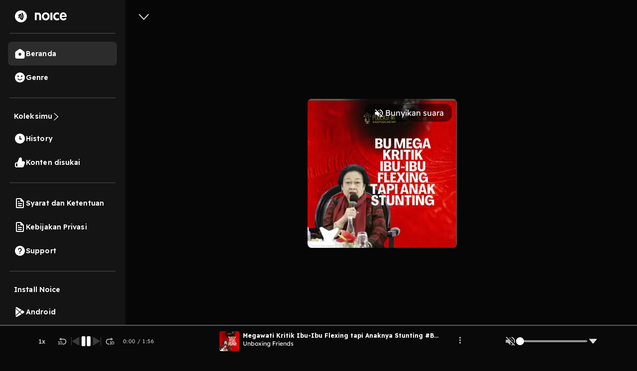

--- FILE ---
content_type: text/html; charset=utf-8
request_url: https://open.noice.id/content/6d7200e3-41b8-4d38-9aca-895ecc36fef9
body_size: 15546
content:
<!DOCTYPE html><html lang="en" prefix="og: http://ogp.me/ns#"><head><meta charSet="utf-8" data-next-head=""/><meta name="viewport" content="width=device-width, initial-scale=1.0, maximum-scale=5" data-next-head=""/><meta name="facebook-domain-verification" content="nlzbgsri3wlnfjnzq7dezjrzm6lzuo" data-next-head=""/><link rel="canonical" href="https://open.noice.id/content/6d7200e3-41b8-4d38-9aca-895ecc36fef9" data-next-head=""/><title data-next-head="">Unboxing Friends :  | Noice Podcast</title><meta name="description" content="Kritik megawati ini sebenarnya tidak relate dengan stunting. Saya kasih tau, apa yang menyebabkan ananak kita stunting! https://open.firstory.me/user/clloliozm000301w91hlmhg0l/comments
  
Powered by Firstory Hosting" data-next-head=""/><meta name="twitter:card" content="Kritik megawati ini sebenarnya tidak relate dengan stunting. Saya kasih tau, apa yang menyebabkan ananak kita stunting! https://open.firstory.me/user/clloliozm000301w91hlmhg0l/comments
  
Powered by Firstory Hosting" data-next-head=""/><meta property="og:url" content="https://open.noice.id/content/6d7200e3-41b8-4d38-9aca-895ecc36fef9" data-next-head=""/><meta property="og:type" content="audio.other" data-next-head=""/><meta property="og:title" content="Unboxing Friends :  | Noice Podcast" data-next-head=""/><meta property="og:description" content="Kritik megawati ini sebenarnya tidak relate dengan stunting. Saya kasih tau, apa yang menyebabkan ananak kita stunting! https://open.firstory.me/user/clloliozm000301w91hlmhg0l/comments
  
Powered by Firstory Hosting" data-next-head=""/><meta property="og:image" content="https://images-v2.noiceid.cc/rss/300x300/rss-content-img-ad0de3db-e837-4505-8f7e-373f89ab0ede-1700557761741.webp" data-next-head=""/><meta property="og:image:height" content="512" data-next-head=""/><meta property="og:image:width" content="512" data-next-head=""/><meta property="og:site_name" content="Noice Web Player" data-next-head=""/><meta property="og:updated_time" content="2023-08-25T05:44:00.000Z" data-next-head=""/><meta name="theme-color" content="#000000"/><meta name="apple-itunes-app" content="app-id=1484372791"/><meta name="referrer" content="no-referrer"/><link rel="preconnect" href="https://fonts.googleapis.com"/><link rel="preconnect" href="https://fonts.gstatic.com" crossorigin="true"/><link rel="preload" href="/_next/static/css/188887d01e7e41a3.css" as="style"/><link rel="preload" href="/_next/static/css/30f808b3ed7b8c33.css" as="style"/><link rel="preload" href="/_next/static/css/4ac7c43227dc54ae.css" as="style"/><script type="application/ld+json" data-next-head="">{"@context":"http://schema.org/","@type":"PodcastEpisode","url":"https://open.noice.id/content/6d7200e3-41b8-4d38-9aca-895ecc36fef9","name":"","description":"Kritik megawati ini sebenarnya tidak relate dengan stunting. Saya kasih tau, apa yang menyebabkan ananak kita stunting! https://open.firstory.me/user/clloliozm000301w91hlmhg0l/comments\n  \nPowered by Firstory Hosting","datePublished":"2023-08-25T05:44:00.000Z","publisher":"MT","author":{"@type":"Person","name":"MT"},"image":"https://images-v2.noiceid.cc/rss/300x300/rss-content-img-ad0de3db-e837-4505-8f7e-373f89ab0ede-1700557761741.webp","partOfSeries":{"@type":"PodcastSeries","name":"Unboxing Friends","url":"https://open.noice.id/catalog/85d2293d-5a58-4027-be49-8275394e62db"}}</script><link href="https://fonts.googleapis.com/css2?family=Readex+Pro:wght@200;300;400;500;600;700&amp;display=swap" rel="stylesheet"/><script src="https://securepubads.g.doubleclick.net/tag/js/gpt.js"></script><link rel="stylesheet" href="/_next/static/css/188887d01e7e41a3.css" data-n-g=""/><link rel="stylesheet" href="/_next/static/css/30f808b3ed7b8c33.css"/><link rel="stylesheet" href="/_next/static/css/4ac7c43227dc54ae.css"/><noscript data-n-css=""></noscript><script defer="" noModule="" src="/_next/static/chunks/polyfills-42372ed130431b0a.js"></script><script defer="" src="/_next/static/chunks/3975.88884ff9352f76af.js"></script><script defer="" src="/_next/static/chunks/56cd4e38.80b23280f2926d53.js"></script><script defer="" src="/_next/static/chunks/7840-a047e2e2f883ec5b.js"></script><script defer="" src="/_next/static/chunks/1830-8ef7194097061a6e.js"></script><script defer="" src="/_next/static/chunks/2241-8eff9475d93b16b9.js"></script><script defer="" src="/_next/static/chunks/5223.dbe0d40d3885b135.js"></script><script defer="" src="/_next/static/chunks/6743.59dd7bf8eab096c9.js"></script><script defer="" src="/_next/static/chunks/8478-5a02861b67970074.js"></script><script defer="" src="/_next/static/chunks/7083-988c62702aa7e760.js"></script><script defer="" src="/_next/static/chunks/9466.b2bf6507572dfe0e.js"></script><script defer="" src="/_next/static/chunks/4524.6f8d8e49dc0c3c0e.js"></script><script defer="" src="/_next/static/chunks/1062.c52a78fc9c206163.js"></script><script defer="" src="/_next/static/chunks/2909-6cec14fb306c0139.js"></script><script defer="" src="/_next/static/chunks/3042-444cbe459a042985.js"></script><script defer="" src="/_next/static/chunks/5099.9e53120444962ef4.js"></script><script defer="" src="/_next/static/chunks/4262.2608c5ea171f9d18.js"></script><script defer="" src="/_next/static/chunks/6367.723bd889b9c9851b.js"></script><script defer="" src="/_next/static/chunks/739.c889d40b1f36ff01.js"></script><script defer="" src="/_next/static/chunks/4906-a0434ba423fa7569.js"></script><script defer="" src="/_next/static/chunks/7410-4a754b27820adc20.js"></script><script defer="" src="/_next/static/chunks/7822.667fa9d5194b22b2.js"></script><script defer="" src="/_next/static/chunks/7188.6f19306184837ceb.js"></script><script src="/_next/static/chunks/webpack-a90ff10e90f8b041.js" defer=""></script><script src="/_next/static/chunks/framework-02167c0e55378b6a.js" defer=""></script><script src="/_next/static/chunks/main-236e9491977f7983.js" defer=""></script><script src="/_next/static/chunks/pages/_app-64a74f151b919501.js" defer=""></script><script src="/_next/static/chunks/2466-d7d9ad0b40b396f5.js" defer=""></script><script src="/_next/static/chunks/8230-5b8d8629016c7992.js" defer=""></script><script src="/_next/static/chunks/1274-670b4c9a96904dc2.js" defer=""></script><script src="/_next/static/chunks/7024-72029b3b72eda50a.js" defer=""></script><script src="/_next/static/chunks/1285-06c68a705a08bcd6.js" defer=""></script><script src="/_next/static/chunks/2384-b3830c344ecdb29a.js" defer=""></script><script src="/_next/static/chunks/3791-9ba3a836e13cbd7f.js" defer=""></script><script src="/_next/static/chunks/7793-d487ca2d71c635d9.js" defer=""></script><script src="/_next/static/chunks/1015-c6d58027fdd10951.js" defer=""></script><script src="/_next/static/chunks/9751-525b6e80905de8af.js" defer=""></script><script src="/_next/static/chunks/4875-b0feb2b636a235e8.js" defer=""></script><script src="/_next/static/chunks/pages/content/%5BcontentId%5D-14a081ead3d5fccc.js" defer=""></script><script src="/_next/static/U1eUJF4exz6FgvNU_JpUO/_buildManifest.js" defer=""></script><script src="/_next/static/U1eUJF4exz6FgvNU_JpUO/_ssgManifest.js" defer=""></script><style data-styled="" data-styled-version="5.3.11">@media (max-width:990px){.iKWqfR{display:none;}}/*!sc*/
data-styled.g5[id="sc-3d17cde0-0"]{content:"iKWqfR,"}/*!sc*/
.HzVyT{display:-webkit-box;display:-webkit-flex;display:-ms-flexbox;display:flex;-webkit-flex-direction:column;-ms-flex-direction:column;flex-direction:column;overflow-y:auto;width:100%;padding:10px 20px;}/*!sc*/
data-styled.g6[id="sc-618c9595-0"]{content:"HzVyT,"}/*!sc*/
.bYQMCH{position:relative;}/*!sc*/
data-styled.g8[id="sc-618c9595-2"]{content:"bYQMCH,"}/*!sc*/
.kvQzPE{width:100%;background-color:rgba(255,255,255,0.1);color:#ffffff;border:0 none;font-size:16px;line-height:normal;padding:12px 16px;padding-left:16px;border-radius:30px;outline:none;}/*!sc*/
.kvQzPE::-webkit-input-placeholder{color:#dedede;opacity:1;}/*!sc*/
.kvQzPE::-moz-placeholder{color:#dedede;opacity:1;}/*!sc*/
.kvQzPE:-ms-input-placeholder{color:#dedede;opacity:1;}/*!sc*/
.kvQzPE::placeholder{color:#dedede;opacity:1;}/*!sc*/
.kvQzPE:-ms-input-placeholder{color:#dedede;}/*!sc*/
.kvQzPE::-ms-input-placeholder{color:#dedede;}/*!sc*/
data-styled.g9[id="sc-618c9595-3"]{content:"kvQzPE,"}/*!sc*/
.iThvVK{position:absolute;top:8px;right:16px;}/*!sc*/
data-styled.g10[id="sc-618c9595-4"]{content:"iThvVK,"}/*!sc*/
.lchmBL{display:-webkit-box;display:-webkit-flex;display:-ms-flexbox;display:flex;-webkit-flex-direction:row;-ms-flex-direction:row;flex-direction:row;-webkit-align-items:center;-webkit-box-align:center;-ms-flex-align:center;align-items:center;padding:16px;gap:10px;-webkit-box-pack:end;-webkit-justify-content:end;-ms-flex-pack:end;justify-content:end;position:-webkit-sticky;position:sticky;top:0px;background:#141414;height:70px;border-bottom:4px solid #0a0a0a;z-index:99;width:-webkit-fill-available;overflow-x:auto;width:-moz-available;}/*!sc*/
.lchmBL::-webkit-scrollbar{width:10px;}/*!sc*/
@media (max-width:990px){.lchmBL{display:unset;padding:0px 16px;}}/*!sc*/
@media (max-width:1024px){.lchmBL{display:unset;}}/*!sc*/
@media (max-width:500px){.lchmBL{margin-bottom:-12px;}}/*!sc*/
data-styled.g13[id="sc-6708f081-0"]{content:"lchmBL,"}/*!sc*/
.bKdtuj{display:-webkit-box;display:-webkit-flex;display:-ms-flexbox;display:flex;-webkit-flex-direction:row;-ms-flex-direction:row;flex-direction:row;-webkit-box-pack:center;-webkit-justify-content:center;-ms-flex-pack:center;justify-content:center;-webkit-align-items:center;-webkit-box-align:center;-ms-flex-align:center;align-items:center;padding:0px;-webkit-flex:none;-ms-flex:none;flex:none;-webkit-order:3;-ms-flex-order:3;order:3;-webkit-box-flex:0;-webkit-flex-grow:0;-ms-flex-positive:0;flex-grow:0;-webkit-box-pack:center;-webkit-justify-content:center;-ms-flex-pack:center;justify-content:center;}/*!sc*/
@media (max-width:990px){.bKdtuj{display:none;}}/*!sc*/
data-styled.g17[id="sc-6708f081-4"]{content:"bKdtuj,"}/*!sc*/
.dGQHGK{display:-webkit-box;display:-webkit-flex;display:-ms-flexbox;display:flex;-webkit-flex-direction:row;-ms-flex-direction:row;flex-direction:row;height:40px;padding:8px 24px;-webkit-box-pack:center;-webkit-justify-content:center;-ms-flex-pack:center;justify-content:center;-webkit-align-items:center;-webkit-box-align:center;-ms-flex-align:center;align-items:center;gap:8px;background:white;border-radius:36px;cursor:pointer;}/*!sc*/
data-styled.g18[id="sc-6708f081-5"]{content:"dGQHGK,"}/*!sc*/
.lhRBRJ{font-weight:600;font-size:14px;line-height:17.5px;-webkit-letter-spacing:0.1px;-moz-letter-spacing:0.1px;-ms-letter-spacing:0.1px;letter-spacing:0.1px;color:#1f1f1f;cursor:pointer;}/*!sc*/
data-styled.g19[id="sc-6708f081-6"]{content:"lhRBRJ,"}/*!sc*/
.femovB{gap:10px;display:-webkit-box;display:-webkit-flex;display:-ms-flexbox;display:flex;-webkit-box-pack:center;-webkit-justify-content:center;-ms-flex-pack:center;justify-content:center;-webkit-align-items:center;-webkit-box-align:center;-ms-flex-align:center;align-items:center;}/*!sc*/
data-styled.g28[id="sc-6708f081-15"]{content:"femovB,"}/*!sc*/
.jmqmPc{display:-webkit-box;display:-webkit-flex;display:-ms-flexbox;display:flex;gap:8px;}/*!sc*/
data-styled.g31[id="sc-e194dbfe-2"]{content:"jmqmPc,"}/*!sc*/
.ieJOTJ{display:-webkit-box;display:-webkit-flex;display:-ms-flexbox;display:flex;-webkit-flex-direction:column;-ms-flex-direction:column;flex-direction:column;width:100%;z-index:9;height:unset;background:#141414;}/*!sc*/
data-styled.g33[id="sc-915efe53-0"]{content:"ieJOTJ,"}/*!sc*/
.hWBqXr{display:-webkit-box;display:-webkit-flex;display:-ms-flexbox;display:flex;-webkit-flex-direction:row;-ms-flex-direction:row;flex-direction:row;-webkit-box-pack:justify;-webkit-justify-content:space-between;-ms-flex-pack:justify;justify-content:space-between;-webkit-align-items:center;-webkit-box-align:center;-ms-flex-align:center;align-items:center;gap:12px;padding:16px;position:relative;z-index:9;-webkit-filter:drop-shadow(0px 4px 4px rgba(0,0,0,0.25));filter:drop-shadow(0px 4px 4px rgba(0,0,0,0.25));}/*!sc*/
@media (min-width:991px){.hWBqXr{display:none;}}/*!sc*/
data-styled.g34[id="sc-915efe53-1"]{content:"hWBqXr,"}/*!sc*/
.cRuaMK{display:-webkit-box;display:-webkit-flex;display:-ms-flexbox;display:flex;-webkit-flex-direction:column;-ms-flex-direction:column;flex-direction:column;-webkit-align-items:flex-start;-webkit-box-align:flex-start;-ms-flex-align:flex-start;align-items:flex-start;}/*!sc*/
.cRuaMK img{width:70px;height:20px;}/*!sc*/
data-styled.g35[id="sc-915efe53-2"]{content:"cRuaMK,"}/*!sc*/
.iuWBRq{display:-webkit-box;display:-webkit-flex;display:-ms-flexbox;display:flex;-webkit-flex-direction:row;-ms-flex-direction:row;flex-direction:row;-webkit-box-pack:center;-webkit-justify-content:center;-ms-flex-pack:center;justify-content:center;-webkit-align-items:center;-webkit-box-align:center;-ms-flex-align:center;align-items:center;height:36px;padding:0px 12px;border-radius:36px;background:#fad810;}/*!sc*/
data-styled.g36[id="sc-915efe53-3"]{content:"iuWBRq,"}/*!sc*/
.ABCDp{width:52px;height:14px;cursor:pointer;font-size:12px;font-weight:600;line-height:17.5px;-webkit-letter-spacing:0.1px;-moz-letter-spacing:0.1px;-ms-letter-spacing:0.1px;letter-spacing:0.1px;display:-webkit-box;display:-webkit-flex;display:-ms-flexbox;display:flex;-webkit-box-pack:center;-webkit-justify-content:center;-ms-flex-pack:center;justify-content:center;-webkit-align-items:center;-webkit-box-align:center;-ms-flex-align:center;align-items:center;}/*!sc*/
data-styled.g37[id="sc-915efe53-4"]{content:"ABCDp,"}/*!sc*/
.IhFFc{position:relative;}/*!sc*/
data-styled.g175[id="sc-6bd0068c-0"]{content:"IhFFc,"}/*!sc*/
.kenbwS{position:fixed;top:0;left:0;width:100%;height:100%;background:rgba(0,0,0,0.5);display:-webkit-box;display:-webkit-flex;display:-ms-flexbox;display:flex;-webkit-box-pack:center;-webkit-justify-content:center;-ms-flex-pack:center;justify-content:center;-webkit-align-items:center;-webkit-box-align:center;-ms-flex-align:center;align-items:center;z-index:9999;visibility:hidden;opacity:0;pointer-events:none;-webkit-transition:opacity 0.3s ease;transition:opacity 0.3s ease;}/*!sc*/
data-styled.g176[id="sc-b03e62c3-0"]{content:"kenbwS,"}/*!sc*/
.ehOpti{position:relative;background:white;padding:0;border-radius:8px;box-shadow:0 4px 10px rgba(0,0,0,0.3);min-width:300px;min-height:250px;display:-webkit-box;display:-webkit-flex;display:-ms-flexbox;display:flex;-webkit-box-pack:center;-webkit-justify-content:center;-ms-flex-pack:center;justify-content:center;-webkit-align-items:center;-webkit-box-align:center;-ms-flex-align:center;align-items:center;}/*!sc*/
data-styled.g177[id="sc-b03e62c3-1"]{content:"ehOpti,"}/*!sc*/
.FICAq{position:absolute;top:-15px;right:-15px;background:black;color:white;border:none;border-radius:50%;width:30px;height:30px;cursor:pointer;font-size:18px;font-weight:bold;z-index:10;}/*!sc*/
data-styled.g178[id="sc-b03e62c3-2"]{content:"FICAq,"}/*!sc*/
.YUkJj{width:100%;min-height:100vh;display:-webkit-box;display:-webkit-flex;display:-ms-flexbox;display:flex;-webkit-flex-direction:column;-ms-flex-direction:column;flex-direction:column;-webkit-box-pack:justify;-webkit-justify-content:space-between;-ms-flex-pack:justify;justify-content:space-between;background-color:#090909;background:#141414;}/*!sc*/
data-styled.g1414[id="sc-88378d72-0"]{content:"YUkJj,"}/*!sc*/
@font-face{font-family:Readex Pro;src:url('/font/ReadexPro-Regular.ttf') format('truetype');font-display:swap;}/*!sc*/
@font-face{font-family:Readex Pro;src:url('/font/ReadexPro-Regular.ttf') format('truetype');font-display:swap;}/*!sc*/
*{box-sizing:border-box;-webkit-tap-highlight-color:transparent;}/*!sc*/
@media not all and (min-resolution:0.001dpcm){@supports (-webkit-appearance:none){*{-webkit-letter-spacing:0 !important;-moz-letter-spacing:0 !important;-ms-letter-spacing:0 !important;letter-spacing:0 !important;}}}/*!sc*/
body{margin:0;padding:0;font-family:'Readex Pro',sans-serif;-webkit-font-smoothing:antialiased;-moz-osx-font-smoothing:grayscale;background:#090909;}/*!sc*/
img{max-width:100%;height:auto;}/*!sc*/
a{-webkit-text-decoration:none;text-decoration:none;}/*!sc*/
.slick-dots li{width:auto;margin:0 2px;}/*!sc*/
.slick-dots li button{width:6px;height:6px;border-radius:50%;border:0 none;background-color:#fafafa;opacity:0.3;padding:0px;}/*!sc*/
.slick-dots li.slick-active button{opacity:1;}/*!sc*/
.slick-dots li button::before{content:'';}/*!sc*/
@media (min-width:992px){#root{display:-webkit-box;display:-webkit-flex;display:-ms-flexbox;display:flex;-webkit-box-pack:center;-webkit-justify-content:center;-ms-flex-pack:center;justify-content:center;-webkit-align-items:center;-webkit-box-align:center;-ms-flex-align:center;align-items:center;}}/*!sc*/
.readMoreText{color:#fad810 !important;}/*!sc*/
:root{--rsbs-backdrop-bg:rgba(0,0,0,0.6);--rsbs-bg:black;--rsbs-max-w:auto;--rsbs-ml:env(safe-area-inset-left);--rsbs-mr:env(safe-area-inset-right);--rsbs-overlay-rounded:16px;--rsbs-max-w:100%;--rsbs-handle-bg:#333333;}/*!sc*/
@media (min-width:992px){#__next{display:-webkit-box;display:-webkit-flex;display:-ms-flexbox;display:flex;-webkit-box-pack:center;-webkit-justify-content:center;-ms-flex-pack:center;justify-content:center;-webkit-align-items:center;-webkit-box-align:center;-ms-flex-align:center;align-items:center;}:root{--rsbs-max-w:698px;--rsbs-ml:auto;--rsbs-mr:auto;}}/*!sc*/
.parentLiveSkeletonClass{width:100% !important;}/*!sc*/
.parentSkeletonClass{width:100%;height:100%;line-height:1;}/*!sc*/
.rm-overflow-hidden{margin:unset;}/*!sc*/
.rm-more-button{color:#fad810;background:none;border:none;}/*!sc*/
.rm-less-button{color:#fad810;background:none;border:none;}/*!sc*/
.benefit-desc a{color:var(--vb-ref-color-primary-50,#fad810);}/*!sc*/
.ant-radio-inner{border-color:#ffffff !important;background-color:unset !important;}/*!sc*/
.ant-radio-inner::after{background-color:#fad810 !important;}/*!sc*/
.topUpCoinTooltip .ant-tooltip-arrow{top:1px !important;}/*!sc*/
data-styled.g1415[id="sc-global-hvXDyH1"]{content:"sc-global-hvXDyH1,"}/*!sc*/
.lktqez{display:-webkit-box;display:-webkit-flex;display:-ms-flexbox;display:flex;-webkit-flex-direction:column;-ms-flex-direction:column;flex-direction:column;display:-webkit-box;display:-webkit-flex;display:-ms-flexbox;display:flex;-webkit-box-pack:center;-webkit-justify-content:center;-ms-flex-pack:center;justify-content:center;-webkit-align-items:center;-webkit-box-align:center;-ms-flex-align:center;align-items:center;overflow-y:auto;width:100%;background:black;}/*!sc*/
data-styled.g1416[id="sc-c2839426-0"]{content:"lktqez,"}/*!sc*/
.fRcfsS{display:-webkit-box;display:-webkit-flex;display:-ms-flexbox;display:flex;-webkit-flex-direction:column;-ms-flex-direction:column;flex-direction:column;display:-webkit-box;display:-webkit-flex;display:-ms-flexbox;display:flex;-webkit-box-pack:center;-webkit-justify-content:center;-ms-flex-pack:center;justify-content:center;-webkit-align-items:center;-webkit-box-align:center;-ms-flex-align:center;align-items:center;background:linear-gradient(180deg,rgba(0,0,0,0) 0%,#000000 62.56%),url(https://images-v2.noiceid.cc/rss/300x300/rss-content-img-ad0de3db-e837-4505-8f7e-373f89ab0ede-1700557761741.webp) no-repeat;background-size:contain;padding:0 4.44%;padding-bottom:20px;border-bottom:1px solid #202020;width:100%;overflow:auto;position:relative;}/*!sc*/
@media (min-width:760px){.fRcfsS{background-position:top center;background-size:cover;}}/*!sc*/
.fRcfsS:before{display:-webkit-box;display:-webkit-flex;display:-ms-flexbox;display:flex;-webkit-flex-direction:column;-ms-flex-direction:column;flex-direction:column;display:-webkit-box;display:-webkit-flex;display:-ms-flexbox;display:flex;-webkit-box-pack:center;-webkit-justify-content:center;-ms-flex-pack:center;justify-content:center;-webkit-align-items:center;-webkit-box-align:center;-ms-flex-align:center;align-items:center;content:'';position:absolute;left:0;right:0;z-index:1;padding:0 4.44%;background:linear-gradient(180deg,rgba(0,0,0,0) 0%,#000000 62.56%),url(https://images-v2.noiceid.cc/rss/300x300/rss-content-img-ad0de3db-e837-4505-8f7e-373f89ab0ede-1700557761741.webp) no-repeat;background-size:contain;border-bottom:1px solid #202020;width:100%;height:100%;-webkit-filter:blur(5px);-moz-filter:blur(5px);-o-filter:blur(5px);-ms-filter:blur(5px);-webkit-filter:blur(5px);filter:blur(5px);}/*!sc*/
@media (min-width:760px){.fRcfsS:before{background-position:top center;background-size:cover;}}/*!sc*/
data-styled.g1417[id="sc-c2839426-1"]{content:"fRcfsS,"}/*!sc*/
.iDwSeW{display:-webkit-box;display:-webkit-flex;display:-ms-flexbox;display:flex;-webkit-flex-direction:column;-ms-flex-direction:column;flex-direction:column;display:-webkit-box;display:-webkit-flex;display:-ms-flexbox;display:flex;-webkit-box-pack:center;-webkit-justify-content:center;-ms-flex-pack:center;justify-content:center;-webkit-align-items:center;-webkit-box-align:center;-ms-flex-align:center;align-items:center;z-index:1;width:100%;gap:30px;}/*!sc*/
data-styled.g1418[id="sc-c2839426-2"]{content:"iDwSeW,"}/*!sc*/
.fSRJAr{display:-webkit-box;display:-webkit-flex;display:-ms-flexbox;display:flex;-webkit-flex-direction:row;-ms-flex-direction:row;flex-direction:row;width:100%;-webkit-box-pack:start;-webkit-justify-content:flex-start;-ms-flex-pack:start;justify-content:flex-start;}/*!sc*/
data-styled.g1419[id="sc-c2839426-3"]{content:"fSRJAr,"}/*!sc*/
.ptmfF{height:18px;width:10.49px;margin-top:2.5%;cursor:pointer;}/*!sc*/
data-styled.g1420[id="sc-c2839426-4"]{content:"ptmfF,"}/*!sc*/
.hnGgTG{min-width:300px;-webkit-align-self:start;-ms-flex-item-align:start;align-self:start;position:relative;}/*!sc*/
.hnGgTG .vip-badge{width:54px;height:19px;border-bottom-left-radius:10px !important;}/*!sc*/
.hnGgTG .early-access-badge{width:auto;height:19px;border-bottom-left-radius:10px !important;}/*!sc*/
.hnGgTG img{border-radius:8px;height:300px;}/*!sc*/
@media (max-width:500px){.hnGgTG{-webkit-align-self:center;-ms-flex-item-align:center;align-self:center;min-width:200px;}.hnGgTG img{width:200px;height:auto;}.hnGgTG .vip-badge{width:54px;height:19px;border-bottom-left-radius:8px !important;}.hnGgTG .early-access-badge{width:auto;height:19px;border-bottom-left-radius:8px !important;}}/*!sc*/
data-styled.g1421[id="sc-c2839426-5"]{content:"hnGgTG,"}/*!sc*/
.cywxMl{color:#fafafa;font-size:32px;font-weight:600;line-height:40px;-webkit-letter-spacing:0em;-moz-letter-spacing:0em;-ms-letter-spacing:0em;letter-spacing:0em;}/*!sc*/
@media (max-width:500px){.cywxMl{text-align:center;font-size:22px;font-weight:600;line-height:27.5px;}}/*!sc*/
data-styled.g1423[id="sc-c2839426-7"]{content:"cywxMl,"}/*!sc*/
.ZihLi{font-style:normal;text-transform:capitalize;color:#b9b9b9;margin:0;font-size:14px;font-weight:400;line-height:18px;-webkit-letter-spacing:0.10000000149011612px;-moz-letter-spacing:0.10000000149011612px;-ms-letter-spacing:0.10000000149011612px;letter-spacing:0.10000000149011612px;}/*!sc*/
data-styled.g1424[id="sc-c2839426-8"]{content:"ZihLi,"}/*!sc*/
.bOOInC{font-style:normal;font-weight:normal;font-size:14px;line-height:140%;color:#fafafa;width:100%;margin-top:1.25vh;}/*!sc*/
data-styled.g1425[id="sc-c2839426-9"]{content:"bOOInC,"}/*!sc*/
.dgbdGG{color:#fad810;background:transparent;padding:0;border:0;}/*!sc*/
data-styled.g1426[id="sc-c2839426-10"]{content:"dgbdGG,"}/*!sc*/
.buBBnM{display:-webkit-box;display:-webkit-flex;display:-ms-flexbox;display:flex;-webkit-flex-direction:row;-ms-flex-direction:row;flex-direction:row;display:-webkit-box;display:-webkit-flex;display:-ms-flexbox;display:flex;-webkit-box-pack:center;-webkit-justify-content:center;-ms-flex-pack:center;justify-content:center;-webkit-align-items:center;-webkit-box-align:center;-ms-flex-align:center;align-items:center;padding:4px 8px;background:#202020;border-radius:22px;margin-right:5px;-webkit-flex:none;-ms-flex:none;flex:none;cursor:pointer;}/*!sc*/
data-styled.g1428[id="sc-c2839426-12"]{content:"buBBnM,"}/*!sc*/
.dheYJM{font-style:normal;font-weight:normal;font-size:12px;line-height:140%;text-align:center;color:rgba(255,255,255,0.7);}/*!sc*/
data-styled.g1429[id="sc-c2839426-13"]{content:"dheYJM,"}/*!sc*/
.grCxXh{width:100%;padding:0 4.44%;margin-top:3.75%;display:-webkit-box;display:-webkit-flex;display:-ms-flexbox;display:flex;-webkit-flex-direction:column;-ms-flex-direction:column;flex-direction:column;z-index:1;}/*!sc*/
data-styled.g1436[id="sc-c2839426-20"]{content:"grCxXh,"}/*!sc*/
.dQSjki{display:-webkit-box;display:-webkit-flex;display:-ms-flexbox;display:flex;-webkit-flex-direction:row;-ms-flex-direction:row;flex-direction:row;width:100%;-webkit-box-pack:justify;-webkit-justify-content:space-between;-ms-flex-pack:justify;justify-content:space-between;}/*!sc*/
data-styled.g1437[id="sc-c2839426-21"]{content:"dQSjki,"}/*!sc*/
.bEQSnt{font-style:normal;font-weight:normal;font-size:12px;line-height:140%;color:rgba(255,255,255,0.7);}/*!sc*/
data-styled.g1438[id="sc-c2839426-22"]{content:"bEQSnt,"}/*!sc*/
.dKmmNa{background:#202020;border-radius:8px;width:100%;height:10vh;margin-top:4.21vh;display:-webkit-box;display:-webkit-flex;display:-ms-flexbox;display:flex;-webkit-flex-direction:row;-ms-flex-direction:row;flex-direction:row;-webkit-box-pack:space-around;-webkit-justify-content:space-around;-ms-flex-pack:space-around;justify-content:space-around;-webkit-align-items:center;-webkit-box-align:center;-ms-flex-align:center;align-items:center;cursor:pointer;}/*!sc*/
data-styled.g1446[id="sc-c2839426-30"]{content:"dKmmNa,"}/*!sc*/
.hEKkxN{width:40px;height:40px;position:relative;}/*!sc*/
.hEKkxN img{border-radius:4px;}/*!sc*/
data-styled.g1447[id="sc-c2839426-31"]{content:"hEKkxN,"}/*!sc*/
.bPGtvO{display:-webkit-box;display:-webkit-flex;display:-ms-flexbox;display:flex;-webkit-flex-direction:column;-ms-flex-direction:column;flex-direction:column;-webkit-box-pack:center;-webkit-justify-content:center;-ms-flex-pack:center;justify-content:center;-webkit-align-items:flex-start;-webkit-box-align:flex-start;-ms-flex-align:flex-start;align-items:flex-start;width:48%;height:100%;}/*!sc*/
data-styled.g1448[id="sc-c2839426-32"]{content:"bPGtvO,"}/*!sc*/
.iPUmSi{font-style:normal;font-weight:normal;font-size:8px;line-height:140%;-webkit-letter-spacing:0.12em;-moz-letter-spacing:0.12em;-ms-letter-spacing:0.12em;letter-spacing:0.12em;text-transform:uppercase;color:#fad810;}/*!sc*/
data-styled.g1449[id="sc-c2839426-33"]{content:"iPUmSi,"}/*!sc*/
.dHhcfU{font-style:normal;font-weight:normal;font-size:14px;line-height:140%;color:#ffffff;overflow:hidden;text-overflow:ellipsis;display:-webkit-box;-webkit-line-clamp:1;-webkit-box-orient:vertical;}/*!sc*/
data-styled.g1450[id="sc-c2839426-34"]{content:"dHhcfU,"}/*!sc*/
.jhLBqP{display:-webkit-box;display:-webkit-flex;display:-ms-flexbox;display:flex;-webkit-flex-direction:row;-ms-flex-direction:row;flex-direction:row;display:-webkit-box;display:-webkit-flex;display:-ms-flexbox;display:flex;-webkit-box-pack:center;-webkit-justify-content:center;-ms-flex-pack:center;justify-content:center;-webkit-align-items:center;-webkit-box-align:center;-ms-flex-align:center;align-items:center;border:1px solid #FFFFFF;border-radius:4px;cursor:pointer;padding:2px 8px;}/*!sc*/
data-styled.g1452[id="sc-c2839426-36"]{content:"jhLBqP,"}/*!sc*/
.cILaWY{width:14px;height:14px;margin-right:5px;}/*!sc*/
data-styled.g1453[id="sc-c2839426-37"]{content:"cILaWY,"}/*!sc*/
.jgyneF{font-style:normal;font-weight:normal;font-size:12px;line-height:140%;color:#ffffff;}/*!sc*/
data-styled.g1454[id="sc-c2839426-38"]{content:"jgyneF,"}/*!sc*/
.bjNQqS{width:100%;display:-webkit-box;display:-webkit-flex;display:-ms-flexbox;display:flex;-webkit-flex-direction:column;-ms-flex-direction:column;flex-direction:column;margin-top:4.84vh;}/*!sc*/
data-styled.g1455[id="sc-c2839426-39"]{content:"bjNQqS,"}/*!sc*/
.bJtxlF{width:100%;display:-webkit-box;display:-webkit-flex;display:-ms-flexbox;display:flex;-webkit-flex-direction:row;-ms-flex-direction:row;flex-direction:row;-webkit-align-items:center;-webkit-box-align:center;-ms-flex-align:center;align-items:center;-webkit-box-pack:justify;-webkit-justify-content:space-between;-ms-flex-pack:justify;justify-content:space-between;}/*!sc*/
data-styled.g1456[id="sc-c2839426-40"]{content:"bJtxlF,"}/*!sc*/
.eVXGxZ{font-style:normal;font-weight:bold;font-size:20px;line-height:23px;color:#ffffff;}/*!sc*/
data-styled.g1457[id="sc-c2839426-41"]{content:"eVXGxZ,"}/*!sc*/
.kAEzqp{width:100%;display:-webkit-box;display:-webkit-flex;display:-ms-flexbox;display:flex;-webkit-flex-direction:row;-ms-flex-direction:row;flex-direction:row;-webkit-align-items:center;-webkit-box-align:center;-ms-flex-align:center;align-items:center;-webkit-box-pack:start;-webkit-justify-content:flex-start;-ms-flex-pack:start;justify-content:flex-start;margin-top:2.5vh;}/*!sc*/
data-styled.g1459[id="sc-c2839426-43"]{content:"kAEzqp,"}/*!sc*/
.cJWQIs{display:-webkit-box;display:-webkit-flex;display:-ms-flexbox;display:flex;-webkit-flex-direction:row;-ms-flex-direction:row;flex-direction:row;-webkit-box-pack:start;-webkit-justify-content:flex-start;-ms-flex-pack:start;justify-content:flex-start;width:100%;}/*!sc*/
data-styled.g1460[id="sc-c2839426-44"]{content:"cJWQIs,"}/*!sc*/
.jctrFr{height:40px;width:40px;border-radius:50%;margin-right:5%;object-fit:cover;}/*!sc*/
data-styled.g1461[id="sc-c2839426-45"]{content:"jctrFr,"}/*!sc*/
.ffsgcR{background:#1e222c;border-radius:4px;width:100%;height:7.5vh;display:-webkit-box;display:-webkit-flex;display:-ms-flexbox;display:flex;-webkit-flex-direction:row;-ms-flex-direction:row;flex-direction:row;-webkit-align-items:center;-webkit-box-align:center;-ms-flex-align:center;align-items:center;-webkit-box-pack:justify;-webkit-justify-content:space-between;-ms-flex-pack:justify;justify-content:space-between;padding:0 18px 0 18px;}/*!sc*/
data-styled.g1465[id="sc-c2839426-49"]{content:"ffsgcR,"}/*!sc*/
.bnPcMT{font-style:normal;font-weight:normal;font-size:14px;line-height:16px;color:rgba(255,255,255,0.5);background:transparent;width:80%;box-shadow:none;border:none;}/*!sc*/
.bnPcMT:focus{outline:none;}/*!sc*/
data-styled.g1466[id="sc-c2839426-50"]{content:"bnPcMT,"}/*!sc*/
.eUuGcL{height:16px;width:16px;cursor:pointer;}/*!sc*/
data-styled.g1467[id="sc-c2839426-51"]{content:"eUuGcL,"}/*!sc*/
.fcBiDQ{display:-webkit-box;display:-webkit-flex;display:-ms-flexbox;display:flex;-webkit-flex-direction:row;-ms-flex-direction:row;flex-direction:row;display:-webkit-box;display:-webkit-flex;display:-ms-flexbox;display:flex;-webkit-box-pack:center;-webkit-justify-content:center;-ms-flex-pack:center;justify-content:center;-webkit-align-items:center;-webkit-box-align:center;-ms-flex-align:center;align-items:center;width:100%;height:7.5vh;border:1px solid #fad810;border-radius:4px;margin-top:2.5vh;cursor:pointer;margin-bottom:10px;}/*!sc*/
data-styled.g1468[id="sc-c2839426-52"]{content:"fcBiDQ,"}/*!sc*/
.kRbSoW{font-style:normal;font-weight:bold;font-size:12px;line-height:14px;text-align:center;-webkit-letter-spacing:0.2em;-moz-letter-spacing:0.2em;-ms-letter-spacing:0.2em;letter-spacing:0.2em;text-transform:uppercase;color:#fad810;}/*!sc*/
data-styled.g1469[id="sc-c2839426-53"]{content:"kRbSoW,"}/*!sc*/
.jOBCHf{display:-webkit-box;display:-webkit-flex;display:-ms-flexbox;display:flex;width:100%;-webkit-box-pack:justify;-webkit-justify-content:space-between;-ms-flex-pack:justify;justify-content:space-between;-webkit-align-items:center;-webkit-box-align:center;-ms-flex-align:center;align-items:center;}/*!sc*/
.jOBCHf .info-container{gap:16px;display:-webkit-box;display:-webkit-flex;display:-ms-flexbox;display:flex;-webkit-flex-direction:column;-ms-flex-direction:column;flex-direction:column;}/*!sc*/
@media (max-width:500px){.jOBCHf{-webkit-flex-direction:column;-ms-flex-direction:column;flex-direction:column;gap:20px;}.jOBCHf .content-img{-webkit-order:1;-ms-flex-order:1;order:1;}.jOBCHf .info-container{-webkit-order:2;-ms-flex-order:2;order:2;-webkit-align-items:center;-webkit-box-align:center;-ms-flex-align:center;align-items:center;width:100%;}}/*!sc*/
data-styled.g1481[id="sc-c2839426-65"]{content:"jOBCHf,"}/*!sc*/
.bZymhX{width:100%;}/*!sc*/
data-styled.g1484[id="sc-c2839426-68"]{content:"bZymhX,"}/*!sc*/
.QTvKC{display:-webkit-box;display:-webkit-flex;display:-ms-flexbox;display:flex;gap:16px;}/*!sc*/
@media (max-width:431px){.QTvKC{-webkit-flex-direction:column;-ms-flex-direction:column;flex-direction:column;width:100%;-webkit-align-items:center;-webkit-box-align:center;-ms-flex-align:center;align-items:center;}}/*!sc*/
data-styled.g1486[id="sc-c2839426-70"]{content:"QTvKC,"}/*!sc*/
.jRBFBL{display:-webkit-box;display:-webkit-flex;display:-ms-flexbox;display:flex;-webkit-flex-direction:column;-ms-flex-direction:column;flex-direction:column;-webkit-box-pack:space-around;-webkit-justify-content:space-around;-ms-flex-pack:space-around;justify-content:space-around;-webkit-align-items:flex-start;-webkit-box-align:flex-start;-ms-flex-align:flex-start;align-items:flex-start;width:91.12%;margin-top:2.5vh;margin-bottom:unset;}/*!sc*/
@media (min-width:992px){.jRBFBL{margin-bottom:unset;}}/*!sc*/
data-styled.g1488[id="sc-8745af8e-0"]{content:"jRBFBL,"}/*!sc*/
.cOvBaI{font-style:normal;font-weight:bold;font-size:20px;line-height:140%;color:#fafafa;}/*!sc*/
data-styled.g1489[id="sc-8745af8e-1"]{content:"cOvBaI,"}/*!sc*/
.MXmAn{display:-webkit-box;display:-webkit-flex;display:-ms-flexbox;display:flex;-webkit-flex-direction:row;-ms-flex-direction:row;flex-direction:row;width:100%;overflow-x:auto;margin-top:16px;}/*!sc*/
.MXmAn::-webkit-scrollbar{width:10px;border:1px solid black;}/*!sc*/
data-styled.g1490[id="sc-8745af8e-2"]{content:"MXmAn,"}/*!sc*/
.SJAqV{border-radius:50%;height:104px;width:104px;position:relative;border-radius:100%;overflow:hidden;}/*!sc*/
.SJAqV img{border-radius:8px;}/*!sc*/
data-styled.g1491[id="sc-8745af8e-3"]{content:"SJAqV,"}/*!sc*/
.gzvtbP{display:-webkit-box;display:-webkit-flex;display:-ms-flexbox;display:flex;-webkit-flex-direction:column;-ms-flex-direction:column;flex-direction:column;margin-right:2vh;max-width:20vh;-webkit-align-items:center;-webkit-box-align:center;-ms-flex-align:center;align-items:center;cursor:pointer;width:104px;}/*!sc*/
data-styled.g1492[id="sc-8745af8e-4"]{content:"gzvtbP,"}/*!sc*/
.kGZIFR{display:-webkit-box;display:-webkit-flex;display:-ms-flexbox;display:flex;-webkit-flex-direction:row;-ms-flex-direction:row;flex-direction:row;background:#202020;border-radius:22px;padding:4px 8px;-webkit-align-self:center;-ms-flex-item-align:center;align-self:center;margin-top:8px;}/*!sc*/
data-styled.g1493[id="sc-8745af8e-5"]{content:"kGZIFR,"}/*!sc*/
.fbhdRl{width:auto;font-style:normal;font-weight:normal;font-size:12px;line-height:140%;text-align:center;color:rgba(255,255,255,0.7);word-break:break-all;}/*!sc*/
data-styled.g1494[id="sc-8745af8e-6"]{content:"fbhdRl,"}/*!sc*/
.fTa-dop{font-style:normal;font-weight:normal;font-size:14px;line-height:140%;text-align:center;color:#fafafa;margin-top:5px;word-break:break-word;}/*!sc*/
data-styled.g1495[id="sc-8745af8e-7"]{content:"fTa-dop,"}/*!sc*/
.iQSiob{display:-webkit-box;display:-webkit-flex;display:-ms-flexbox;display:flex;-webkit-align-items:center;-webkit-box-align:center;-ms-flex-align:center;align-items:center;-webkit-box-pack:center;-webkit-justify-content:center;-ms-flex-pack:center;justify-content:center;gap:8px;padding:9px 16px;border-radius:24px;border:1px solid var(--role-outline-3);background:var(--role-button-fill-primary);color:white;height:40px;padding:9px 16px;opacity:1;cursor:pointer;}/*!sc*/
data-styled.g1496[id="sc-ee8a96ae-0"]{content:"iQSiob,"}/*!sc*/
.hVZvSS{font-size:14px;line-height:125%;font-weight:600;-webkit-letter-spacing:0.1px;-moz-letter-spacing:0.1px;-ms-letter-spacing:0.1px;letter-spacing:0.1px;text-align:center;color:var(--role-text-action);}/*!sc*/
data-styled.g1497[id="sc-ee8a96ae-1"]{content:"hVZvSS,"}/*!sc*/
@media (max-width:431px){.kKRson{width:100%;}}/*!sc*/
data-styled.g1504[id="sc-58997db0-1"]{content:"kKRson,"}/*!sc*/
.gKKTov{display:-webkit-box;display:-webkit-flex;display:-ms-flexbox;display:flex;-webkit-flex-direction:row;-ms-flex-direction:row;flex-direction:row;-webkit-box-pack:start;-webkit-justify-content:flex-start;-ms-flex-pack:start;justify-content:flex-start;width:100%;margin-top:1.25vh;overflow-x:auto;}/*!sc*/
.gKKTov::-webkit-scrollbar{width:10px;border:1px solid black;}/*!sc*/
data-styled.g1512[id="sc-8da7aa2e-0"]{content:"gKKTov,"}/*!sc*/
.bTLWOx{height:35.5px;overflow:hidden;}/*!sc*/
data-styled.g1656[id="sc-5f4c02c5-0"]{content:"bTLWOx,"}/*!sc*/
.bMpYsJ.bMpYsJ{max-width:480px;}/*!sc*/
.bMpYsJ.bMpYsJ .ant-modal-content{border-radius:16px;overflow:hidden;}/*!sc*/
.bMpYsJ.bMpYsJ .ant-modal-body{padding:0;}/*!sc*/
data-styled.g1716[id="sc-b8a07b56-0"]{content:"bMpYsJ,"}/*!sc*/
.dDQvKe{display:-webkit-box;display:-webkit-flex;display:-ms-flexbox;display:flex;-webkit-flex-direction:row;-ms-flex-direction:row;flex-direction:row;cursor:pointer;gap:1rem;-webkit-align-items:center;-webkit-box-align:center;-ms-flex-align:center;align-items:center;}/*!sc*/
data-styled.g1725[id="sc-c87df3df-0"]{content:"dDQvKe,"}/*!sc*/
.FWXmv{font-size:1rem;color:white;font-size:14px;font-weight:600;line-height:17.5px;-webkit-letter-spacing:0.1px;-moz-letter-spacing:0.1px;-ms-letter-spacing:0.1px;letter-spacing:0.1px;}/*!sc*/
data-styled.g1726[id="sc-c87df3df-1"]{content:"FWXmv,"}/*!sc*/
.hTEMKi{display:-webkit-box;display:-webkit-flex;display:-ms-flexbox;display:flex;-webkit-flex-direction:row;-ms-flex-direction:row;flex-direction:row;-webkit-box-pack:space-around;-webkit-justify-content:space-around;-ms-flex-pack:space-around;justify-content:space-around;padding:10px 0;background-color:#141414;}/*!sc*/
@media (min-width:991px){.hTEMKi{display:none;}}/*!sc*/
data-styled.g1727[id="sc-c1142e46-0"]{content:"hTEMKi,"}/*!sc*/
.cBHWgC{display:-webkit-box;display:-webkit-flex;display:-ms-flexbox;display:flex;-webkit-flex-direction:column;-ms-flex-direction:column;flex-direction:column;display:-webkit-box;display:-webkit-flex;display:-ms-flexbox;display:flex;-webkit-box-pack:center;-webkit-justify-content:center;-ms-flex-pack:center;justify-content:center;-webkit-align-items:center;-webkit-box-align:center;-ms-flex-align:center;align-items:center;cursor:pointer;}/*!sc*/
data-styled.g1728[id="sc-c1142e46-1"]{content:"cBHWgC,"}/*!sc*/
.iOVUlV{font-size:12px;margin-top:5px;color:#FAD810;}/*!sc*/
.eYIOzw{font-size:12px;margin-top:5px;color:#B9B9B9;}/*!sc*/
data-styled.g1729[id="sc-c1142e46-2"]{content:"iOVUlV,eYIOzw,"}/*!sc*/
.exWkWH{display:-webkit-box;display:-webkit-flex;display:-ms-flexbox;display:flex;-webkit-flex-direction:column;-ms-flex-direction:column;flex-direction:column;width:100%;position:fixed;bottom:0;z-index:9;}/*!sc*/
@media (min-width:991px){.exWkWH{display:none;}}/*!sc*/
data-styled.g1730[id="sc-cc964384-0"]{content:"exWkWH,"}/*!sc*/
.cRIUFi{display:-webkit-box;display:-webkit-flex;display:-ms-flexbox;display:flex;-webkit-flex-direction:row;-ms-flex-direction:row;flex-direction:row;-webkit-align-items:center;-webkit-box-align:center;-ms-flex-align:center;align-items:center;-webkit-box-pack:justify;-webkit-justify-content:space-between;-ms-flex-pack:justify;justify-content:space-between;width:100%;background:#202020;z-index:1;padding:1rem;display:none;}/*!sc*/
data-styled.g1731[id="sc-cc964384-1"]{content:"cRIUFi,"}/*!sc*/
.fgPsYV{font-style:normal;font-weight:normal;font-size:14px;line-height:140%;color:#ffffff;}/*!sc*/
data-styled.g1732[id="sc-cc964384-2"]{content:"fgPsYV,"}/*!sc*/
.chiMGT{background:#fad810;border-radius:4px;width:34.16%;height:52.94%;display:-webkit-box;display:-webkit-flex;display:-ms-flexbox;display:flex;-webkit-flex-direction:row;-ms-flex-direction:row;flex-direction:row;display:-webkit-box;display:-webkit-flex;display:-ms-flexbox;display:flex;-webkit-box-pack:center;-webkit-justify-content:center;-ms-flex-pack:center;justify-content:center;-webkit-align-items:center;-webkit-box-align:center;-ms-flex-align:center;align-items:center;cursor:pointer;}/*!sc*/
data-styled.g1733[id="sc-cc964384-3"]{content:"chiMGT,"}/*!sc*/
.fGmhJF{font-style:normal;font-weight:bold;font-size:12px;line-height:14px;text-align:center;-webkit-letter-spacing:0.2em;-moz-letter-spacing:0.2em;-ms-letter-spacing:0.2em;letter-spacing:0.2em;text-transform:uppercase;color:#1e222c;padding:10px;}/*!sc*/
data-styled.g1734[id="sc-cc964384-4"]{content:"fGmhJF,"}/*!sc*/
</style></head><body><link rel="preload" as="image" href="/img/home-logo-white.svg"/><link rel="preload" as="image" href="/img/smile-white.svg"/><link rel="preload" as="image" href="/img/arrow-right.svg"/><link rel="preload" as="image" href="/img/clock-white.svg"/><link rel="preload" as="image" href="/img/like-white.svg"/><link rel="preload" as="image" href="/img/document-white.svg"/><link rel="preload" as="image" href="/img/question-white.svg"/><link rel="preload" as="image" href="/img/android-icon-white.svg"/><link rel="preload" as="image" href="/img/ios-icon-white.svg"/><link rel="preload" as="image" href="/img/play_black.svg"/><div id="__next"><style>
    #nprogress {
      pointer-events: none;
    }
    #nprogress .bar {
      background: #fad810;
      position: fixed;
      z-index: 9999;
      top: 0;
      left: 0;
      width: 100%;
      height: 4px;
    }
    #nprogress .peg {
      display: block;
      position: absolute;
      right: 0px;
      width: 100px;
      height: 100%;
      box-shadow: 0 0 10px #fad810, 0 0 5px #fad810;
      opacity: 1;
      -webkit-transform: rotate(3deg) translate(0px, -4px);
      -ms-transform: rotate(3deg) translate(0px, -4px);
      transform: rotate(3deg) translate(0px, -4px);
    }
    #nprogress .spinner {
      display: block;
      position: fixed;
      z-index: 1031;
      top: 15px;
      right: 15px;
    }
    #nprogress .spinner-icon {
      width: 18px;
      height: 18px;
      box-sizing: border-box;
      border: solid 2px transparent;
      border-top-color: #fad810;
      border-left-color: #fad810;
      border-radius: 50%;
      -webkit-animation: nprogresss-spinner 400ms linear infinite;
      animation: nprogress-spinner 400ms linear infinite;
    }
    .nprogress-custom-parent {
      overflow: hidden;
      position: relative;
    }
    .nprogress-custom-parent #nprogress .spinner,
    .nprogress-custom-parent #nprogress .bar {
      position: absolute;
    }
    @-webkit-keyframes nprogress-spinner {
      0% {
        -webkit-transform: rotate(0deg);
      }
      100% {
        -webkit-transform: rotate(360deg);
      }
    }
    @keyframes nprogress-spinner {
      0% {
        transform: rotate(0deg);
      }
      100% {
        transform: rotate(360deg);
      }
    }
  </style><div class="sc-88378d72-0 YUkJj parent-container"><div class="sidebar" style="height:100%"><div class="sidebarLogo" style="background:none"><a href="/"><img src="/img/noice-logo-transparent.svg" alt="Noice Logo" width="100%" height="29" loading="lazy"/></a></div><div class="sidebar-divider"></div><div class="sidebarSection"><nav><a class="active" href="/"><div class="sc-c87df3df-0 dDQvKe"><img alt="home logo" src="/img/home-logo-white.svg" style="width:24px;height:24px"/><span class="sc-c87df3df-1 FWXmv">Beranda</span></div></a><a class="" href="/search"><div class="sc-c87df3df-0 dDQvKe"><img alt="genre logo" src="/img/smile-white.svg"/><span class="sc-c87df3df-1 FWXmv">Genre</span></div></a></nav></div><div class="sidebar-divider"></div><div class="sidebarSection"><a class="" href="/content/6d7200e3-41b8-4d38-9aca-895ecc36fef9#/"><div class="sc-c87df3df-0 dDQvKe"><span class="sc-c87df3df-1 FWXmv">Koleksimu</span><img style="width:16px;height:16px" alt="right arrow" src="/img/arrow-right.svg"/></div></a><a class="" href="/content/6d7200e3-41b8-4d38-9aca-895ecc36fef9#/"><div class="sc-c87df3df-0 dDQvKe"><img alt="genre logo" src="/img/clock-white.svg"/><span class="sc-c87df3df-1 FWXmv">History</span></div></a><a class="" href="/content/6d7200e3-41b8-4d38-9aca-895ecc36fef9#/"><div class="sc-c87df3df-0 dDQvKe"><img alt="genre logo" src="/img/like-white.svg"/><span class="sc-c87df3df-1 FWXmv">Konten disukai</span></div></a></div><div class="sidebar-divider"></div><div class="sidebarSection"><nav><a class="" href="/tnc"><div class="sc-c87df3df-0 dDQvKe"><img src="/img/document-white.svg" alt=""/><span class="sc-c87df3df-1 FWXmv">Syarat dan Ketentuan</span></div></a><a class="" href="/policy"><div class="sc-c87df3df-0 dDQvKe"><img src="/img/document-white.svg" alt=""/><span class="sc-c87df3df-1 FWXmv">Kebijakan Privasi</span></div></a><a target="_blank" href="https://api.whatsapp.com/send/?phone=6285173446592&amp;text=Selamat+datang+di+Noice+Support.+Ada+yang+bisa+mimin+bantu%3F%0AMohon+dibantu+informasikan+data-data+berikut+ya%3A%0AUser+ID+%3A%0AApp+build+%3A%0AOS+Version+%3A%0A%0AMohon+menunggu+mimin+akan+membalas+WhatsApp+kamu.+%3A%29%0A%0ASebagai+informasi%2C+jam+operasional+Noice+Senin+-+Jumat+pukul+09.00+s%2Fd+18.00+WIB&amp;type=phone_number&amp;app_absent=0" rel="noreferrer"><div class="sc-c87df3df-0 dDQvKe"><img src="/img/question-white.svg" alt=""/><span class="sc-c87df3df-1 FWXmv">Support</span></div></a></nav></div><div class="sidebar-divider"></div><div class="sidebarSection"><a rel="noreferrer" class="disable-hover" href="/content/6d7200e3-41b8-4d38-9aca-895ecc36fef9#"><div class="sc-c87df3df-0 dDQvKe"><span class="sc-c87df3df-1 FWXmv">Install Noice</span></div></a><nav><a target="_blank" rel="noreferrer" href="https://play.google.com/store/apps/details?id=noice.app"><div class="sc-c87df3df-0 dDQvKe"><img alt="item photo" src="/img/android-icon-white.svg" style="width:24px;height:24px;transform:rotate(0deg);transition:transform 0.2s"/><span class="sc-c87df3df-1 FWXmv">Android</span></div></a><a target="_blank" rel="noreferrer" href="https://apps.apple.com/id/app/noice-podcast-radio-musik/id1484372791?l=id"><div class="sc-c87df3df-0 dDQvKe"><img alt="item photo" src="/img/ios-icon-white.svg" style="width:24px;height:24px;transform:rotate(0deg);transition:transform 0.2s"/><span class="sc-c87df3df-1 FWXmv">IOS</span></div></a></nav></div></div><div class="content"><div class="sc-915efe53-0 sc-6bd0068c-0 ieJOTJ IhFFc"><div class="sc-915efe53-1 hWBqXr"><div class="sc-915efe53-2 cRuaMK"><a href="/"><img src="/img/new-noice-logo.svg" alt="Noice Logo" loading="lazy"/></a></div><div class="sc-e194dbfe-2 jmqmPc"><div class="sc-915efe53-3 iuWBRq"><div class="sc-915efe53-4 ABCDp">Masuk</div></div></div></div><div class="sc-3d17cde0-0 iKWqfR"><div class="sc-6708f081-0 lchmBL"><div style="padding-left:5px" class="sc-618c9595-0 HzVyT"><div class="sc-618c9595-2 bYQMCH"><input placeholder="Cari podcast, radio atau audiobook" class="sc-618c9595-3 kvQzPE"/><div class="sc-618c9595-4 iThvVK"><svg width="20" height="21" viewBox="0 0 20 21" fill="none" xmlns="http://www.w3.org/2000/svg"><path fill-rule="evenodd" clip-rule="evenodd" d="M8.7499 0.5C6.51076 0.5 4.27162 1.35416 2.56247 3.06247C0.854157 4.77162 0 7.01076 0 9.2499C0 11.489 0.854157 13.729 2.56247 15.4373C4.27162 17.1457 6.51076 17.9998 8.7499 17.9998C10.7286 17.9998 12.708 17.3328 14.3205 15.9987L18.5774 20.2556C18.9024 20.5814 19.4307 20.5814 19.7557 20.2556C20.0815 19.9306 20.0815 19.4022 19.7557 19.0772L15.4989 14.8204C16.8328 13.2079 17.4998 11.2286 17.4998 9.2499C17.4998 7.01076 16.6457 4.77162 14.9373 3.06247C13.229 1.35416 10.989 0.5 8.7499 0.5ZM13.7638 14.2542C15.1431 12.8715 15.8332 11.0611 15.8332 9.2499C15.8332 7.43742 15.1415 5.62411 13.759 4.24079C12.3757 2.85831 10.5632 2.16665 8.7499 2.16665C6.93742 2.16665 5.12411 2.85831 3.74079 4.24079C2.35831 5.62411 1.66665 7.43742 1.66665 9.2499C1.66665 11.0632 2.35831 12.8757 3.74079 14.259C5.12411 15.6415 6.93742 16.3332 8.7499 16.3332C10.5612 16.3332 12.3716 15.6431 13.7543 14.2637C13.7559 14.2621 13.7575 14.2605 13.7591 14.2589C13.7606 14.2574 13.7622 14.2558 13.7638 14.2542Z" fill="#dedede"></path></svg></div></div></div><div class="sc-6708f081-15 femovB"><div class="sc-6708f081-4 bKdtuj"><div class="sc-6708f081-5 dGQHGK"><div class="sc-6708f081-6 lhRBRJ">Masuk</div></div></div></div></div></div><div class="sc-b03e62c3-0 kenbwS"><div class="sc-b03e62c3-1 ehOpti"><button class="sc-b03e62c3-2 FICAq">×</button><div id="div-gpt-ad-popup-content" style="width:300px;height:250px"></div></div></div><div class="sc-c2839426-0 lktqez"><div class="sc-c2839426-1 fRcfsS"><div class="sc-c2839426-2 iDwSeW"><div class="sc-c2839426-3 fSRJAr"><img style="width:16px;height:16px" loading="lazy" src="/img/arrow_left.svg" class="sc-c2839426-4 ptmfF"/></div><div class="sc-c2839426-65 jOBCHf"><div class="info-container"><h1 class="sc-c2839426-7 cywxMl">Megawati Kritik Ibu-Ibu Flexing tapi Anaknya Stunting #BelajarMerdeka</h1><p class="sc-c2839426-8 ZihLi">1 Menit</p><div id="btn-wrapper" class="sc-c2839426-70 QTvKC"><div id="btn-wrapper" class="sc-c2839426-68 bZymhX"><button type="fill" class="sc-ee8a96ae-0 iQSiob sc-58997db0-1 kKRson play_btn"><img style="height:18px" src="/img/play_black.svg" alt="play icon"/><span type="fill" class="sc-ee8a96ae-1 hVZvSS"><span id="btn-play-pause-text">Play</span></span></button></div></div></div><div class="sc-c2839426-5 hnGgTG content-img"><img src="https://images-v2.noiceid.cc/rss/300x300/rss-content-img-ad0de3db-e837-4505-8f7e-373f89ab0ede-1700557761741.webp" alt="Megawati Kritik Ibu-Ibu Flexing tapi Anaknya Stunting #BelajarMerdeka" loading="lazy"/></div></div></div></div><div id="div-gpt-ad-6d7200e3-41b8-4d38-9aca-895ecc36fef9" style="min-width:320px;min-height:50px"></div><div class="sc-c2839426-20 grCxXh"><div class="sc-c2839426-21 dQSjki"><p class="sc-c2839426-22 bEQSnt">25 Agustus 2023</p><span aria-live="polite" aria-busy="true"><span class="react-loading-skeleton" style="width:90px;height:16px;--base-color:#202020;--highlight-color:#444">‌</span><br/></span></div><h2 class="sc-c2839426-9 bOOInC"><div class="sc-5f4c02c5-0 bTLWOx">Kritik megawati ini sebenarnya tidak relate dengan stunting. Saya kasih tau, apa yang menyebabkan ananak kita stunting! https://open.firstory.me/user/clloliozm000301w91hlmhg0l/comments
  
Powered by Firstory Hosting</div><button style="margin-top:7px" class="sc-c2839426-10 dgbdGG">Read More</button></h2><div class="sc-8da7aa2e-0 gKKTov"><a href="/genre/podcast-cerita-edukasi"><div class="sc-c2839426-12 buBBnM"><div class="sc-c2839426-13 dheYJM">Edukasi</div></div></a></div><a href="/catalog/85d2293d-5a58-4027-be49-8275394e62db"><div class="sc-c2839426-30 dKmmNa"><div class="sc-c2839426-31 hEKkxN"><img src="https://images-v2.noiceid.cc/rss/300x300/rss-catalog-img-36aabe93-bfdc-47ec-ba29-bb4747ac3462-1700548014481.webp" alt="Megawati Kritik Ibu-Ibu Flexing tapi Anaknya Stunting #BelajarMerdeka" loading="lazy"/></div><div class="sc-c2839426-32 bPGtvO"><div class="sc-c2839426-33 iPUmSi">creator-rss</div><div class="sc-c2839426-34 dHhcfU">Unboxing Friends</div><span aria-live="polite" aria-busy="true"><span class="react-loading-skeleton" style="width:90px;height:16px;--base-color:#202020;--highlight-color:#444">‌</span><br/></span></div><div class="sc-c2839426-36 jhLBqP"><img loading="lazy" src="/img/secondary-follow-icon.svg" class="sc-c2839426-37 cILaWY"/><div class="sc-c2839426-38 jgyneF">Subscribe</div></div></div></a><div class="sc-c2839426-39 bjNQqS"><div class="sc-c2839426-40 bJtxlF"><div class="sc-c2839426-41 eVXGxZ">Komentar</div></div><div class="sc-c2839426-43 kAEzqp"><img loading="lazy" src="/img/default-user.svg" class="sc-c2839426-45 jctrFr"/><div class="sc-c2839426-49 ffsgcR"><input placeholder="Ketik komentar kamu disini" class="sc-c2839426-50 bnPcMT"/><img loading="lazy" src="/img/post-icon.svg" class="sc-c2839426-51 eUuGcL"/></div></div><div class="sc-c2839426-43 kAEzqp"><div class="sc-c2839426-44 cJWQIs"><span aria-live="polite" aria-busy="true"><span class="react-loading-skeleton" style="margin-right:2.5vh;width:40px;height:40px;border-radius:50%;--base-color:#202020;--highlight-color:#444">‌</span><br/></span><span class="parentSkeletonClass" aria-live="polite" aria-busy="true"><span class="react-loading-skeleton" style="margin:1px 0;height:1vh;--base-color:#202020;--highlight-color:#444">‌</span><br/><span class="react-loading-skeleton" style="margin:1px 0;height:1vh;--base-color:#202020;--highlight-color:#444">‌</span><br/><span class="react-loading-skeleton" style="margin:1px 0;height:1vh;--base-color:#202020;--highlight-color:#444">‌</span><br/></span></div></div><div class="sc-c2839426-43 kAEzqp"><div class="sc-c2839426-44 cJWQIs"><span aria-live="polite" aria-busy="true"><span class="react-loading-skeleton" style="margin-right:2.5vh;width:40px;height:40px;border-radius:50%;--base-color:#202020;--highlight-color:#444">‌</span><br/></span><span class="parentSkeletonClass" aria-live="polite" aria-busy="true"><span class="react-loading-skeleton" style="margin:1px 0;height:1vh;--base-color:#202020;--highlight-color:#444">‌</span><br/><span class="react-loading-skeleton" style="margin:1px 0;height:1vh;--base-color:#202020;--highlight-color:#444">‌</span><br/><span class="react-loading-skeleton" style="margin:1px 0;height:1vh;--base-color:#202020;--highlight-color:#444">‌</span><br/></span></div></div><div class="sc-c2839426-43 kAEzqp"><div class="sc-c2839426-44 cJWQIs"><span aria-live="polite" aria-busy="true"><span class="react-loading-skeleton" style="margin-right:2.5vh;width:40px;height:40px;border-radius:50%;--base-color:#202020;--highlight-color:#444">‌</span><br/></span><span class="parentSkeletonClass" aria-live="polite" aria-busy="true"><span class="react-loading-skeleton" style="margin:1px 0;height:1vh;--base-color:#202020;--highlight-color:#444">‌</span><br/><span class="react-loading-skeleton" style="margin:1px 0;height:1vh;--base-color:#202020;--highlight-color:#444">‌</span><br/><span class="react-loading-skeleton" style="margin:1px 0;height:1vh;--base-color:#202020;--highlight-color:#444">‌</span><br/></span></div></div></div><div class="sc-8745af8e-0 jRBFBL"><h2 class="sc-8745af8e-1 cOvBaI">Kreator</h2><div class="sc-8745af8e-2 MXmAn"><a href="/user/81e616c8-3978-4dbb-8169-3d7a53fb000e"><div class="sc-8745af8e-4 gzvtbP"><div class="sc-8745af8e-3 SJAqV"><img src="https://lh3.googleusercontent.com/a-/AOh14Gj_qWEGpUMvuE6uetZg_x_Xjh9Ki0hRjGnFzarGT2o=s96-c" width="104px" height="104px" alt="MT" loading="lazy"/></div><div class="sc-8745af8e-5 kGZIFR"><div class="sc-8745af8e-6 fbhdRl">Host</div></div><div class="sc-8745af8e-7 fTa-dop">MT</div></div></a></div></div><a href="/catalog/episodes/85d2293d-5a58-4027-be49-8275394e62db"><div data="6d7200e3-41b8-4d38-9aca-895ecc36fef9" class="sc-c2839426-52 fcBiDQ"><div class="sc-c2839426-53 kRbSoW">Lihat episode lain</div></div></a></div></div><div class="toast-container top-0 start-50 translate-middle-x p-3"></div></div><div style="margin-bottom:130px"></div></div><div class="sc-cc964384-0 exWkWH"><div class="sc-cc964384-1 cRIUFi"><div class="sc-cc964384-2 fgPsYV">Buka semua fitur dengan download aplikasi Noice</div><div class="sc-cc964384-3 chiMGT"><div class="sc-cc964384-4 fGmhJF">Kunjungi App</div></div></div><div class="sc-c1142e46-0 hTEMKi"><a href="/"><div class="sc-c1142e46-1 cBHWgC"><svg width="20" height="21" viewBox="0 0 20 21" fill="none" xmlns="http://www.w3.org/2000/svg"><path fill-rule="evenodd" clip-rule="evenodd" d="M7.55083 1.30583L1.375 5.78417C0.935833 6.1025 0.594166 6.50083 0.359166 6.96083C0.1225 7.42333 0 7.93417 0 8.47417V17.1742C0 18.0883 0.375833 18.92 0.981667 19.5233C1.58583 20.1258 2.41833 20.5 3.33333 20.5H16.6667C17.5817 20.5 18.4142 20.1258 19.0183 19.5233C19.6242 18.92 20 18.0875 20 17.1742V8.47417C20 7.93417 19.8775 7.42333 19.6408 6.96083C19.4058 6.50083 19.0642 6.1025 18.625 5.78417L12.4492 1.30583C11.7075 0.768333 10.8542 0.5 10 0.5C9.14583 0.5 8.2925 0.768333 7.55083 1.30583ZM2.35083 7.13167L5.905 4.555L8.5275 2.65333C8.975 2.32917 9.48833 2.16667 10 2.16667C10.5117 2.16667 11.025 2.32917 11.4725 2.65333L17.6492 7.13167C17.8775 7.2975 18.0508 7.49583 18.1633 7.71667C18.275 7.935 18.3333 8.19083 18.3333 8.47417V17.1742C18.3333 17.6317 18.1467 18.0458 17.8467 18.345C17.5442 18.6467 17.1267 18.8333 16.6667 18.8333H3.33333C2.87333 18.8333 2.45583 18.6467 2.15333 18.345C1.85333 18.0458 1.66667 17.6317 1.66667 17.1742V8.47417C1.66667 8.19083 1.725 7.935 1.83667 7.71667C1.94917 7.49583 2.1225 7.2975 2.35083 7.13167ZM12.9467 8.78254C12.1925 8.02837 11.15 7.56171 10 7.56171C8.85001 7.56171 7.80751 8.02837 7.05334 8.78254C6.30001 9.53588 5.83334 10.5784 5.83334 11.7284C5.83334 12.8784 6.30001 13.9209 7.05334 14.6751C7.80751 15.4284 8.85001 15.8951 10 15.8951C11.15 15.8951 12.1925 15.4284 12.9467 14.6751C13.7 13.9209 14.1667 12.8784 14.1667 11.7284C14.1667 10.5784 13.7 9.53588 12.9467 8.78254ZM10 9.22838C10.6908 9.22838 11.3158 9.50838 11.7675 9.96088C12.22 10.4125 12.5 11.0376 12.5 11.7284C12.5 12.4192 12.22 13.0442 11.7675 13.4967C11.3158 13.9484 10.6908 14.2284 10 14.2284C9.30918 14.2284 8.68418 13.9484 8.23251 13.4967C7.78001 13.0442 7.50001 12.4192 7.50001 11.7284C7.50001 11.0376 7.78001 10.4125 8.23251 9.96088C8.68418 9.50838 9.30918 9.22838 10 9.22838Z" fill="#FAD810"></path></svg><span class="sc-c1142e46-2 iOVUlV">Beranda</span></div></a><a href="/search"><div class="sc-c1142e46-1 cBHWgC"><svg width="20" height="21" viewBox="0 0 20 21" fill="none" xmlns="http://www.w3.org/2000/svg"><path fill-rule="evenodd" clip-rule="evenodd" d="M8.7499 0.5C6.51076 0.5 4.27162 1.35416 2.56247 3.06247C0.854157 4.77162 0 7.01076 0 9.2499C0 11.489 0.854157 13.729 2.56247 15.4373C4.27162 17.1457 6.51076 17.9998 8.7499 17.9998C10.7286 17.9998 12.708 17.3328 14.3205 15.9987L18.5774 20.2556C18.9024 20.5814 19.4307 20.5814 19.7557 20.2556C20.0815 19.9306 20.0815 19.4022 19.7557 19.0772L15.4989 14.8204C16.8328 13.2079 17.4998 11.2286 17.4998 9.2499C17.4998 7.01076 16.6457 4.77162 14.9373 3.06247C13.229 1.35416 10.989 0.5 8.7499 0.5ZM13.7638 14.2542C15.1431 12.8715 15.8332 11.0611 15.8332 9.2499C15.8332 7.43742 15.1415 5.62411 13.759 4.24079C12.3757 2.85831 10.5632 2.16665 8.7499 2.16665C6.93742 2.16665 5.12411 2.85831 3.74079 4.24079C2.35831 5.62411 1.66665 7.43742 1.66665 9.2499C1.66665 11.0632 2.35831 12.8757 3.74079 14.259C5.12411 15.6415 6.93742 16.3332 8.7499 16.3332C10.5612 16.3332 12.3716 15.6431 13.7543 14.2637C13.7559 14.2621 13.7575 14.2605 13.7591 14.2589C13.7606 14.2574 13.7622 14.2558 13.7638 14.2542Z" fill="#B9B9B9"></path></svg><span class="sc-c1142e46-2 eYIOzw">Cari</span></div></a><a class=""><div class="sc-c1142e46-1 cBHWgC"><svg xmlns="http://www.w3.org/2000/svg" width="20" height="21" viewBox="0 0 20 21" fill="none"><path d="M12.5 2.5C13.0523 2.5 13.5 2.94772 13.5 3.5L13.5 14.984L17.7049 10.806C18.1156 10.398 18.7814 10.398 19.192 10.806C19.6027 11.214 19.6027 11.8756 19.192 12.2836L13.2436 18.194C12.8329 18.602 12.1671 18.602 11.7564 18.194L5.80799 12.2836C5.39734 11.8756 5.39734 11.214 5.80799 10.806C6.21865 10.398 6.88445 10.398 7.2951 10.806L11.5 14.984L11.5 3.5C11.5 2.94772 11.9477 2.5 12.5 2.5Z" fill="#B9B9B9"></path><path d="M5.5 20.5C4.94772 20.5 4.5 20.9477 4.5 21.5C4.5 22.0523 4.94772 22.5 5.5 22.5H19.5C20.0523 22.5 20.5 22.0523 20.5 21.5C20.5 20.9477 20.0523 20.5 19.5 20.5H5.5Z" fill="#B9B9B9"></path></svg><span class="sc-c1142e46-2 eYIOzw">Buka App</span></div></a><a href="/content/6d7200e3-41b8-4d38-9aca-895ecc36fef9#/"><div class="sc-c1142e46-1 cBHWgC"><svg width="20" height="21" viewBox="0 0 20 21" fill="none" xmlns="http://www.w3.org/2000/svg"><path fill-rule="evenodd" clip-rule="evenodd" d="M13.6162 2.84504C14.9223 3.46298 16.0455 4.40639 16.8815 5.57C17.8762 6.95539 18.4615 8.65769 18.4615 10.5C18.4615 12.8369 17.5146 14.9523 15.9831 16.4831C14.4523 18.0146 12.3369 18.9615 10 18.9615C7.66308 18.9615 5.54769 18.0146 4.01692 16.4831C2.48538 14.9523 1.53846 12.8369 1.53846 10.5C1.53846 8.16308 2.48538 6.04769 4.01692 4.51692C5.54769 2.98538 7.66308 2.03846 10 2.03846C10.4246 2.03846 10.7692 1.69385 10.7692 1.26923C10.7692 0.844615 10.4246 0.5 10 0.5C7.23846 0.5 4.73846 1.61923 2.92923 3.42923C1.11923 5.23846 0 7.73846 0 10.5C0 13.2615 1.11923 15.7615 2.92923 17.5708C4.73846 19.3808 7.23846 20.5 10 20.5C12.7615 20.5 15.2615 19.3808 17.0708 17.5708C18.8808 15.7615 20 13.2615 20 10.5C20 8.33 19.3054 6.31769 18.1254 4.67462C16.9169 2.99154 15.1969 1.69846 13.1923 1.02308C13.1848 1.02055 13.1772 1.01816 13.1697 1.01588C13.0728 0.971569 12.965 0.946874 12.8515 0.946874C12.4285 0.946874 12.0854 1.28995 12.0854 1.71303L12.0776 7.54787C11.4902 7.13357 10.7736 6.88993 10 6.88993C9.0031 6.88993 8.1008 7.29455 7.44772 7.94762C6.79464 8.6007 6.39003 9.50301 6.39003 10.4999C6.39003 11.4969 6.79464 12.3992 7.44772 13.0522C8.1008 13.7053 9.0031 14.1099 10 14.1099C10.997 14.1099 11.8993 13.7053 12.5523 13.0522C13.2054 12.3992 13.61 11.4969 13.61 10.4999C13.61 10.4441 13.6088 10.3886 13.6063 10.3334L13.6162 2.84504ZM10.7692 16.5354C10.7692 16.1108 10.4246 15.7662 10 15.7662C8.54538 15.7662 7.22923 15.177 6.27615 14.2239C5.32307 13.2708 4.73383 11.9547 4.73383 10.5001C4.73383 10.0754 4.38922 9.73083 3.9646 9.73083C3.53921 9.73083 3.19537 10.0754 3.19537 10.5001C3.19537 12.3793 3.95691 14.0801 5.18845 15.3116C6.41999 16.5431 8.12077 17.3047 10 17.3047C10.4246 17.3047 10.7692 16.9601 10.7692 16.5354ZM11.4646 9.03532C11.09 8.6607 10.5723 8.42916 10 8.42916C9.42772 8.42916 8.91003 8.6607 8.53541 9.03532C8.1608 9.40993 7.92926 9.92762 7.92926 10.4999C7.92926 11.0722 8.1608 11.5899 8.53541 11.9645C8.91003 12.3392 9.42772 12.5707 10 12.5707C10.5723 12.5707 11.09 12.3392 11.4646 11.9645C11.8393 11.5899 12.0708 11.0722 12.0708 10.4999C12.0708 9.92762 11.8393 9.40993 11.4646 9.03532Z" fill="#B9B9B9"></path></svg><span class="sc-c1142e46-2 eYIOzw">Koleksimu</span></div></a><a href="/content/6d7200e3-41b8-4d38-9aca-895ecc36fef9#/"><div class="sc-c1142e46-1 cBHWgC"><svg width="20" height="21" viewBox="0 0 20 21" fill="none" xmlns="http://www.w3.org/2000/svg"><path fill-rule="evenodd" clip-rule="evenodd" d="M13.8457 2.09417C12.8616 1.10917 11.5007 0.5 9.99825 0.5C8.49575 0.5 7.13491 1.10917 6.15075 2.09417C5.16575 3.07833 4.55658 4.43917 4.55658 5.94167C4.55658 7.44417 5.16575 8.805 6.15075 9.78917C7.13491 10.7742 8.49575 11.3833 9.99825 11.3833C11.5007 11.3833 12.8616 10.7742 13.8457 9.78917C14.8307 8.805 15.4399 7.44417 15.4399 5.94167C15.4399 4.43917 14.8307 3.07833 13.8457 2.09417ZM9.99825 2.16667C11.0407 2.16667 11.9849 2.58917 12.6674 3.2725C13.3507 3.955 13.7732 4.89917 13.7732 5.94167C13.7732 6.98417 13.3507 7.92833 12.6674 8.61083C11.9849 9.29417 11.0407 9.71667 9.99825 9.71667C8.95575 9.71667 8.01158 9.29417 7.32908 8.61083C6.64575 7.92833 6.22325 6.98417 6.22325 5.94167C6.22325 4.89917 6.64575 3.955 7.32908 3.2725C8.01158 2.58917 8.95575 2.16667 9.99825 2.16667ZM2.49492 20.5001H9.99824H17.5016C18.6616 20.5001 19.4057 20.0884 19.7691 19.4293C20.0332 18.9484 20.0632 18.3776 19.8782 17.7701C19.7274 17.2743 19.4249 16.7443 18.9857 16.2218C17.4999 14.4551 14.2691 12.6093 9.99824 12.6093C5.72741 12.6093 2.49659 14.4551 1.01076 16.2218C0.571589 16.7443 0.268257 17.2743 0.118258 17.7701C-0.0675752 18.3776 -0.0367422 18.9484 0.227424 19.4293C0.590757 20.0884 1.33492 20.5001 2.49492 20.5001ZM17.5016 18.8334H2.49492C2.01325 18.8334 1.75575 18.7543 1.68575 18.6284C1.64575 18.5551 1.65409 18.4234 1.70659 18.2518C1.79325 17.9668 1.98742 17.6376 2.27992 17.2901C3.51992 15.8159 6.27741 14.2759 9.99824 14.2759C13.7191 14.2759 16.4766 15.8159 17.7166 17.2901C18.0091 17.6376 18.2032 17.9668 18.2899 18.2518C18.3424 18.4243 18.3507 18.5551 18.3107 18.6284C18.2407 18.7543 17.9824 18.8334 17.5016 18.8334Z" fill="#B9B9B9"></path></svg><span class="sc-c1142e46-2 eYIOzw">Profil</span></div></a></div></div></div><div style="z-index:1000" class="toast-container top-0 start-50 translate-middle-x p-3 position-fixed"></div><video class="ad-video" style="display:none"></video><div class="ad-container" style="display:none"></div></div><script id="__NEXT_DATA__" type="application/json">{"props":{"pageProps":{"contentDetails":{"hasContentAccess":true,"isPurchasedOrPremium":false,"id":"6d7200e3-41b8-4d38-9aca-895ecc36fef9","title":"Megawati Kritik Ibu-Ibu Flexing tapi Anaknya Stunting #BelajarMerdeka","description":"Kritik megawati ini sebenarnya tidak relate dengan stunting. Saya kasih tau, apa yang menyebabkan ananak kita stunting! https://open.firstory.me/user/clloliozm000301w91hlmhg0l/comments\n  \nPowered by Firstory Hosting","cover_image":"https://images-v2.noiceid.cc/rss/300x300/rss-content-img-ad0de3db-e837-4505-8f7e-373f89ab0ede-1700557761741.webp","price":0,"badge":"free","duration":116,"available_on_subscription_packages":[],"episode_number":1,"season_name":0,"downloadable":true,"published_at":"2023-08-25T05:44:00.000Z","comments_disabled":false,"enable_content_preview":false,"orientation":null,"has_video":false,"catalog":{"id":"85d2293d-5a58-4027-be49-8275394e62db","name":"Unboxing Friends","image":"https://images-v2.noiceid.cc/rss/300x300/rss-catalog-img-36aabe93-bfdc-47ec-ba29-bb4747ac3462-1700548014481.webp","type":"podcast","source":"creator-rss"},"seo":{"og_title":"","og_description":"Kritik megawati ini sebenarnya tidak relate dengan stunting. Saya kasih tau, apa yang menyebabkan ananak kita stunting! https://open.firstory.me/user/clloliozm000301w91hlmhg0l/comments\n  \nPowered by Firstory Hosting","og_image":"https://images-v2.noiceid.cc/rss/300x300/rss-content-img-ad0de3db-e837-4505-8f7e-373f89ab0ede-1700557761741.webp"},"genres":[{"title":"Edukasi","slug":"edukasi"}],"creators":[{"id":"81e616c8-3978-4dbb-8169-3d7a53fb000e","display_name":"MT","user_name":"mataharitimoer","photo":"https://lh3.googleusercontent.com/a-/AOh14Gj_qWEGpUMvuE6uetZg_x_Xjh9Ki0hRjGnFzarGT2o=s96-c","type":"host"}],"tags":[]},"adUnitDetails":{"config":{"adId":"22853058170/Desktop_Web/MWEB_Leaderboard_Content","adSize":"728x90","isSticky":false},"isActive":true,"_id":"64a7dcc78e0e26c66ba09a99","adsEntityType":"page","adsEntityValue":"contentDetail","platform":"web","createdBy":"43ddb73e-f5c1-4100-91ce-b64142aeee62","createdAt":"2023-07-07T09:37:11.672Z","updatedAt":"2023-07-13T10:50:46.582Z","updatedBy":"43ddb73e-f5c1-4100-91ce-b64142aeee62"},"adUnitPopupDetails":{"config":{"adId":"/22853058170/Mobile_Web/Pop_Up_Content_Page","adSize":"300x250","isSticky":false},"isActive":true,"_id":"69670f1007aeadc00f516e08","adsEntityType":"page","adsEntityValue":"contentDetailPopUp","platform":"web","createdBy":"43ddb73e-f5c1-4100-91ce-b64142aeee62","createdAt":"2025-01-11T10:00:00.000Z","updatedAt":"2025-01-11T10:00:00.000Z"},"enableSuara":true,"guestTokenResponse":"{\"expiresIn\":\"2592000\",\"accessToken\":\"eyJhbGciOiJIUzI1NiIsInR5cCI6IkpXVCIsImtpZCI6InNpbV9rZXlfdjEifQ.eyJpZCI6IjU0ZmVhYjY1LWYwYzAtNGQ4Mi04ZWEzLWY2NThjYTUxMDdlZSIsInJvbGVzIjpbImd1ZXN0Il0sImRldmljZUlkIjoiNDY3ZmJiYmItY2EzNC00NzQzLWI5MWMtZTEzYmU1ZDA4MjI5IiwiaWF0IjoxNzY5MDM3MjY2LCJleHAiOjE3NzE2MjkyNjZ9.5Xndm8LwsA6GNu0f5GT0nRuP1q45bm7WWyKnDMU0znY\",\"id\":\"467fbbbb-ca34-4743-b91c-e13be5d08229\",\"os\":\"Other\",\"fcmToken\":null,\"version\":null,\"name\":\"Other\",\"userId\":null,\"data\":{\"buildVariant\":\"DEFAULT\",\"buildVersion\":\"0\",\"isOnboardingComplete\":false},\"guestUserId\":\"54feab65-f0c0-4d82-8ea3-f658ca5107ee\",\"isOnboardingComplete\":false,\"createdAt\":\"2026-01-21T23:14:26.000Z\",\"updatedAt\":\"2026-01-21T23:14:26.000Z\",\"referralUserId\":null,\"isActive\":true,\"integrityChallenge\":null,\"integrityCheck\":true,\"integrityRequestObject\":null,\"integrityDecodedObject\":null,\"integrityFlag\":\"UNKNOWN\",\"guestToken\":null,\"role\":\"guest\"}"},"__N_SSP":true},"page":"/content/[contentId]","query":{"contentId":"6d7200e3-41b8-4d38-9aca-895ecc36fef9"},"buildId":"U1eUJF4exz6FgvNU_JpUO","isFallback":false,"isExperimentalCompile":false,"dynamicIds":[83975,39466,74524,21062,74262,26367,30739,57188],"gssp":true,"scriptLoader":[{"src":"https://www.googletagmanager.com/gtag/js?id=AW-381922139","strategy":"afterInteractive"},{"id":"google-tag-manager","strategy":"afterInteractive","children":"\n                        (function(w,d,s,l,i){w[l]=w[l]||[];w[l].push({'gtm.start':\n                        new Date().getTime(),event:'gtm.js'});var f=d.getElementsByTagName(s)[0],\n                        j=d.createElement(s),dl=l!='dataLayer'?'\u0026l='+l:'';j.async=true;j.src=\n                        'https://www.googletagmanager.com/gtm.js?id='+i+dl;f.parentNode.insertBefore(j,f);\n                        })(window,document,'script','dataLayer','GTM-NCHPWKM');\n                    "},{"id":"google-analytics","strategy":"afterInteractive","children":"\n                        window.dataLayer = window.dataLayer || [];\n                        function gtag() {dataLayer.push(arguments)};\n                        gtag('js', new Date());\n                        gtag('config', 'AW-381922139');\n                      "}]}</script></body></html>

--- FILE ---
content_type: text/html; charset=utf-8
request_url: https://www.google.com/recaptcha/api2/aframe
body_size: 116
content:
<!DOCTYPE HTML><html><head><meta http-equiv="content-type" content="text/html; charset=UTF-8"></head><body><script nonce="RzrF074e7sgVCiANHpiJug">/** Anti-fraud and anti-abuse applications only. See google.com/recaptcha */ try{var clients={'sodar':'https://pagead2.googlesyndication.com/pagead/sodar?'};window.addEventListener("message",function(a){try{if(a.source===window.parent){var b=JSON.parse(a.data);var c=clients[b['id']];if(c){var d=document.createElement('img');d.src=c+b['params']+'&rc='+(localStorage.getItem("rc::a")?sessionStorage.getItem("rc::b"):"");window.document.body.appendChild(d);sessionStorage.setItem("rc::e",parseInt(sessionStorage.getItem("rc::e")||0)+1);localStorage.setItem("rc::h",'1769037280328');}}}catch(b){}});window.parent.postMessage("_grecaptcha_ready", "*");}catch(b){}</script></body></html>

--- FILE ---
content_type: application/javascript; charset=UTF-8
request_url: https://open.noice.id/_next/static/chunks/7188.6f19306184837ceb.js
body_size: 11516
content:
"use strict";(self.webpackChunk_N_E=self.webpackChunk_N_E||[]).push([[7188],{34017:(e,a,o)=>{o.d(a,{A7:()=>c,Om:()=>d,Wt:()=>l,Z0:()=>t,st:()=>i});var n=o(12466);let i=(0,n.AH)(["display:flex;flex-direction:row;"]),d=(0,n.AH)(["display:flex;flex-direction:column;"]),t=(0,n.AH)(["justify-content:space-between;"]),c=(0,n.AH)(["align-items:center;"]),l=(0,n.AH)(["display:flex;justify-content:center;align-items:center;"])},57188:(e,a,o)=>{o.r(a),o.d(a,{default:()=>ei});var n=o(65699),i=o(37876),d=o(34017),t=o(12466);t.Ay.div.withConfig({componentId:"sc-1b57267a-0"})([""," align-items:center;justify-content:center;height:100vh;width:100%;position:fixed;bottom:0;background-color:rgba(0,0,0,0.75);z-index:9999;"],d.Om),t.Ay.div.withConfig({componentId:"sc-1b57267a-1"})(["{display:flex;position:absolute;align-items:center;justify-content:center;}"]),t.Ay.div.withConfig({componentId:"sc-1b57267a-2"})(["{min-width:400px;padding:10px;background:#141414 !important;box-shadow:0px 4px 4px rgba(0,0,0,0.25);border-radius:8px;}"]),t.Ay.div.withConfig({componentId:"sc-1b57267a-3"})(["display:flex;flex-direction:column;justify-content:center;align-content:center;align-items:center;"]),t.Ay.div.withConfig({componentId:"sc-1b57267a-4"})([""," justify-content:flex-end;margin-right:10px;width:100%;margin-top:2px;cursor:pointer;"],d.st),t.Ay.img.withConfig({componentId:"sc-1b57267a-5"})(["width:16px;height:16px;"]),t.Ay.div.withConfig({componentId:"sc-1b57267a-6"})(["{display:flex;flex-direction:row;justify-content:center;}"]),t.Ay.img.withConfig({componentId:"sc-1b57267a-7"})(["width:100px;height:28.15px;"]);let c=t.Ay.div.withConfig({componentId:"sc-1b57267a-8"})(["{"," justify-content:center;align-items:center;gap:24px;position:relative;padding-top:",";padding-bottom:",";}"],d.Om,e=>e.isTransactionPage?"27px":"40px",e=>e.isTransactionPage?"20px":"36px");t.Ay.img.withConfig({componentId:"sc-1b57267a-9"})(["width:180px;height:auto;border-radius:4px;object-fit:cover;"]);let l=t.Ay.div.withConfig({componentId:"sc-1b57267a-10"})(["{color:#fff;font-weight:600;font-size:20px;font-weight:600;line-height:27.5px;text-align:center;}"]);t.Ay.div.withConfig({componentId:"sc-1b57267a-11"})(["{color:rgba(255,255,255,0.8);text-align:center;font-size:16px;font-weight:300;line-height:20px;letter-spacing:0.1px;margin-top:-8px;margin-bottom:8px;}"]);let r=t.Ay.div.withConfig({componentId:"sc-1b57267a-12"})(["{display:flex;gap:10px;width:100%;}"]);t.Ay.img.withConfig({componentId:"sc-1b57267a-13"})(["{width:48px;height:48px;cursor:pointer;}"]);let s=t.Ay.div.withConfig({componentId:"sc-1b57267a-14"})(["{font-style:normal;font-weight:400;font-size:14px;line-height:140%;text-align:center;color:rgba(255,255,255,0.8);}"]),m=t.Ay.button.withConfig({componentId:"sc-1b57267a-15"})(["border:none;backgroun:none;height:52px;display:flex;justify-content:center;align-items:center;gap:8px;border-radius:14px;background:#fff;color:#000;text-align:center;font-size:16px;font-weight:600;line-height:20px;padding:9px 24px;flex:1 0 0;"]),p=t.Ay.div.withConfig({componentId:"sc-1b57267a-16"})(["display:grid;grid-template-columns:1fr 2fr 1fr;align-items:center;width:100%;color:#949494;text-align:center;font-size:12px;font-weight:600;line-height:15px;letter-spacing:0.5px;.divide{height:2px;border-radius:100px;background:#949494;}"]);var g=o(98530),h=o(86350);let u=e=>{let{isInAppBrowser:a,onInAppBrowserClick:o}=e,n=()=>{(0,g.a)("login_attempt",{loginType:"apple"})};return a?(0,i.jsx)(m,{onClick:o,children:(0,i.jsx)("img",{src:"/img/apple_login.svg",alt:""})}):(0,i.jsx)(h.A,{responseType:"code id_token",responseMode:"fragment",autoLoad:!1,clientId:"id.noice.studio",redirectURI:"".concat("https://open.noice.id"),render:e=>{let{onClick:a}=e;return(0,i.jsx)(i.Fragment,{children:(0,i.jsx)(m,{onClick:()=>{n(),a()},children:(0,i.jsx)("img",{src:"/img/apple_login.svg",alt:""})})})}})};var f=o(10553),x=o(74736),_=o.n(x);let b=e=>{let{token:a,isInAppBrowser:o,onInAppBrowserClick:n}=e;return o?(0,i.jsx)(m,{onClick:n,children:(0,i.jsx)("img",{src:"/img/facebook_login.svg",alt:""})}):(0,i.jsx)(_(),{appId:"933817227433089",autoLoad:!1,fields:"name,email,picture",onClick:()=>{(0,g.a)("login_attempt",{loginType:"facebook"})},callback:e=>{if(null==e?void 0:e.accessToken)return void(0,f.signIn)("facebook",{accessToken:null==e?void 0:e.accessToken,redirect:!1,token:a})},disableMobileRedirect:!0,render:e=>(0,i.jsx)(m,{onClick:e.onClick,children:(0,i.jsx)("img",{src:"/img/facebook_login.svg",alt:""})})})};var y=o(66220),w=o(23211);let v=[{name:"Afghanistan",dial_code:"+93",code:"AF"},{name:"Aland Islands",dial_code:"+358",code:"AX"},{name:"Albania",dial_code:"+355",code:"AL"},{name:"Algeria",dial_code:"+213",code:"DZ"},{name:"AmericanSamoa",dial_code:"+1684",code:"AS"},{name:"Andorra",dial_code:"+376",code:"AD"},{name:"Angola",dial_code:"+244",code:"AO"},{name:"Anguilla",dial_code:"+1264",code:"AI"},{name:"Antarctica",dial_code:"+672",code:"AQ"},{name:"Antigua and Barbuda",dial_code:"+1268",code:"AG"},{name:"Argentina",dial_code:"+54",code:"AR"},{name:"Armenia",dial_code:"+374",code:"AM"},{name:"Aruba",dial_code:"+297",code:"AW"},{name:"Australia",dial_code:"+61",code:"AU"},{name:"Austria",dial_code:"+43",code:"AT"},{name:"Azerbaijan",dial_code:"+994",code:"AZ"},{name:"Bahamas",dial_code:"+1242",code:"BS"},{name:"Bahrain",dial_code:"+973",code:"BH"},{name:"Bangladesh",dial_code:"+880",code:"BD"},{name:"Barbados",dial_code:"+1246",code:"BB"},{name:"Belarus",dial_code:"+375",code:"BY"},{name:"Belgium",dial_code:"+32",code:"BE"},{name:"Belize",dial_code:"+501",code:"BZ"},{name:"Benin",dial_code:"+229",code:"BJ"},{name:"Bermuda",dial_code:"+1441",code:"BM"},{name:"Bhutan",dial_code:"+975",code:"BT"},{name:"Bolivia, Plurinational State of",dial_code:"+591",code:"BO"},{name:"Bosnia and Herzegovina",dial_code:"+387",code:"BA"},{name:"Botswana",dial_code:"+267",code:"BW"},{name:"Brazil",dial_code:"+55",code:"BR"},{name:"British Indian Ocean Territory",dial_code:"+246",code:"IO"},{name:"Brunei Darussalam",dial_code:"+673",code:"BN"},{name:"Bulgaria",dial_code:"+359",code:"BG"},{name:"Burkina Faso",dial_code:"+226",code:"BF"},{name:"Burundi",dial_code:"+257",code:"BI"},{name:"Cambodia",dial_code:"+855",code:"KH"},{name:"Cameroon",dial_code:"+237",code:"CM"},{name:"Canada",dial_code:"+1",code:"CA"},{name:"Cape Verde",dial_code:"+238",code:"CV"},{name:"Cayman Islands",dial_code:"+ 345",code:"KY"},{name:"Central African Republic",dial_code:"+236",code:"CF"},{name:"Chad",dial_code:"+235",code:"TD"},{name:"Chile",dial_code:"+56",code:"CL"},{name:"China",dial_code:"+86",code:"CN"},{name:"Christmas Island",dial_code:"+61",code:"CX"},{name:"Cocos (Keeling) Islands",dial_code:"+61",code:"CC"},{name:"Colombia",dial_code:"+57",code:"CO"},{name:"Comoros",dial_code:"+269",code:"KM"},{name:"Congo",dial_code:"+242",code:"CG"},{name:"Congo, The Democratic Republic of the Congo",dial_code:"+243",code:"CD"},{name:"Cook Islands",dial_code:"+682",code:"CK"},{name:"Costa Rica",dial_code:"+506",code:"CR"},{name:"Cote d'Ivoire",dial_code:"+225",code:"CI"},{name:"Croatia",dial_code:"+385",code:"HR"},{name:"Cuba",dial_code:"+53",code:"CU"},{name:"Cyprus",dial_code:"+357",code:"CY"},{name:"Czech Republic",dial_code:"+420",code:"CZ"},{name:"Denmark",dial_code:"+45",code:"DK"},{name:"Djibouti",dial_code:"+253",code:"DJ"},{name:"Dominica",dial_code:"+1767",code:"DM"},{name:"Dominican Republic",dial_code:"+1849",code:"DO"},{name:"Ecuador",dial_code:"+593",code:"EC"},{name:"Egypt",dial_code:"+20",code:"EG"},{name:"El Salvador",dial_code:"+503",code:"SV"},{name:"Equatorial Guinea",dial_code:"+240",code:"GQ"},{name:"Eritrea",dial_code:"+291",code:"ER"},{name:"Estonia",dial_code:"+372",code:"EE"},{name:"Ethiopia",dial_code:"+251",code:"ET"},{name:"Falkland Islands (Malvinas)",dial_code:"+500",code:"FK"},{name:"Faroe Islands",dial_code:"+298",code:"FO"},{name:"Fiji",dial_code:"+679",code:"FJ"},{name:"Finland",dial_code:"+358",code:"FI"},{name:"France",dial_code:"+33",code:"FR"},{name:"French Guiana",dial_code:"+594",code:"GF"},{name:"French Polynesia",dial_code:"+689",code:"PF"},{name:"Gabon",dial_code:"+241",code:"GA"},{name:"Gambia",dial_code:"+220",code:"GM"},{name:"Georgia",dial_code:"+995",code:"GE"},{name:"Germany",dial_code:"+49",code:"DE"},{name:"Ghana",dial_code:"+233",code:"GH"},{name:"Gibraltar",dial_code:"+350",code:"GI"},{name:"Greece",dial_code:"+30",code:"GR"},{name:"Greenland",dial_code:"+299",code:"GL"},{name:"Grenada",dial_code:"+1473",code:"GD"},{name:"Guadeloupe",dial_code:"+590",code:"GP"},{name:"Guam",dial_code:"+1671",code:"GU"},{name:"Guatemala",dial_code:"+502",code:"GT"},{name:"Guernsey",dial_code:"+44",code:"GG"},{name:"Guinea",dial_code:"+224",code:"GN"},{name:"Guinea-Bissau",dial_code:"+245",code:"GW"},{name:"Guyana",dial_code:"+595",code:"GY"},{name:"Haiti",dial_code:"+509",code:"HT"},{name:"Holy See (Vatican City State)",dial_code:"+379",code:"VA"},{name:"Honduras",dial_code:"+504",code:"HN"},{name:"Hong Kong",dial_code:"+852",code:"HK"},{name:"Hungary",dial_code:"+36",code:"HU"},{name:"Iceland",dial_code:"+354",code:"IS"},{name:"India",dial_code:"+91",code:"IN"},{name:"Indonesia",dial_code:"+62",code:"ID"},{name:"Iran, Islamic Republic of Persian Gulf",dial_code:"+98",code:"IR"},{name:"Iraq",dial_code:"+964",code:"IQ"},{name:"Ireland",dial_code:"+353",code:"IE"},{name:"Isle of Man",dial_code:"+44",code:"IM"},{name:"Israel",dial_code:"+972",code:"IL"},{name:"Italy",dial_code:"+39",code:"IT"},{name:"Jamaica",dial_code:"+1876",code:"JM"},{name:"Japan",dial_code:"+81",code:"JP"},{name:"Jersey",dial_code:"+44",code:"JE"},{name:"Jordan",dial_code:"+962",code:"JO"},{name:"Kazakhstan",dial_code:"+77",code:"KZ"},{name:"Kenya",dial_code:"+254",code:"KE"},{name:"Kiribati",dial_code:"+686",code:"KI"},{name:"Korea, Democratic People's Republic of Korea",dial_code:"+850",code:"KP"},{name:"Korea, Republic of South Korea",dial_code:"+82",code:"KR"},{name:"Kuwait",dial_code:"+965",code:"KW"},{name:"Kyrgyzstan",dial_code:"+996",code:"KG"},{name:"Laos",dial_code:"+856",code:"LA"},{name:"Latvia",dial_code:"+371",code:"LV"},{name:"Lebanon",dial_code:"+961",code:"LB"},{name:"Lesotho",dial_code:"+266",code:"LS"},{name:"Liberia",dial_code:"+231",code:"LR"},{name:"Libyan Arab Jamahiriya",dial_code:"+218",code:"LY"},{name:"Liechtenstein",dial_code:"+423",code:"LI"},{name:"Lithuania",dial_code:"+370",code:"LT"},{name:"Luxembourg",dial_code:"+352",code:"LU"},{name:"Macao",dial_code:"+853",code:"MO"},{name:"Macedonia",dial_code:"+389",code:"MK"},{name:"Madagascar",dial_code:"+261",code:"MG"},{name:"Malawi",dial_code:"+265",code:"MW"},{name:"Malaysia",dial_code:"+60",code:"MY"},{name:"Maldives",dial_code:"+960",code:"MV"},{name:"Mali",dial_code:"+223",code:"ML"},{name:"Malta",dial_code:"+356",code:"MT"},{name:"Marshall Islands",dial_code:"+692",code:"MH"},{name:"Martinique",dial_code:"+596",code:"MQ"},{name:"Mauritania",dial_code:"+222",code:"MR"},{name:"Mauritius",dial_code:"+230",code:"MU"},{name:"Mayotte",dial_code:"+262",code:"YT"},{name:"Mexico",dial_code:"+52",code:"MX"},{name:"Micronesia, Federated States of Micronesia",dial_code:"+691",code:"FM"},{name:"Moldova",dial_code:"+373",code:"MD"},{name:"Monaco",dial_code:"+377",code:"MC"},{name:"Mongolia",dial_code:"+976",code:"MN"},{name:"Montenegro",dial_code:"+382",code:"ME"},{name:"Montserrat",dial_code:"+1664",code:"MS"},{name:"Morocco",dial_code:"+212",code:"MA"},{name:"Mozambique",dial_code:"+258",code:"MZ"},{name:"Myanmar",dial_code:"+95",code:"MM"},{name:"Namibia",dial_code:"+264",code:"NA"},{name:"Nauru",dial_code:"+674",code:"NR"},{name:"Nepal",dial_code:"+977",code:"NP"},{name:"Netherlands",dial_code:"+31",code:"NL"},{name:"Netherlands Antilles",dial_code:"+599",code:"AN"},{name:"New Caledonia",dial_code:"+687",code:"NC"},{name:"New Zealand",dial_code:"+64",code:"NZ"},{name:"Nicaragua",dial_code:"+505",code:"NI"},{name:"Niger",dial_code:"+227",code:"NE"},{name:"Nigeria",dial_code:"+234",code:"NG"},{name:"Niue",dial_code:"+683",code:"NU"},{name:"Norfolk Island",dial_code:"+672",code:"NF"},{name:"Northern Mariana Islands",dial_code:"+1670",code:"MP"},{name:"Norway",dial_code:"+47",code:"NO"},{name:"Oman",dial_code:"+968",code:"OM"},{name:"Pakistan",dial_code:"+92",code:"PK"},{name:"Palau",dial_code:"+680",code:"PW"},{name:"Palestinian Territory, Occupied",dial_code:"+970",code:"PS"},{name:"Panama",dial_code:"+507",code:"PA"},{name:"Papua New Guinea",dial_code:"+675",code:"PG"},{name:"Paraguay",dial_code:"+595",code:"PY"},{name:"Peru",dial_code:"+51",code:"PE"},{name:"Philippines",dial_code:"+63",code:"PH"},{name:"Pitcairn",dial_code:"+872",code:"PN"},{name:"Poland",dial_code:"+48",code:"PL"},{name:"Portugal",dial_code:"+351",code:"PT"},{name:"Puerto Rico",dial_code:"+1939",code:"PR"},{name:"Qatar",dial_code:"+974",code:"QA"},{name:"Romania",dial_code:"+40",code:"RO"},{name:"Russia",dial_code:"+7",code:"RU"},{name:"Rwanda",dial_code:"+250",code:"RW"},{name:"Reunion",dial_code:"+262",code:"RE"},{name:"Saint Barthelemy",dial_code:"+590",code:"BL"},{name:"Saint Helena, Ascension and Tristan Da Cunha",dial_code:"+290",code:"SH"},{name:"Saint Kitts and Nevis",dial_code:"+1869",code:"KN"},{name:"Saint Lucia",dial_code:"+1758",code:"LC"},{name:"Saint Martin",dial_code:"+590",code:"MF"},{name:"Saint Pierre and Miquelon",dial_code:"+508",code:"PM"},{name:"Saint Vincent and the Grenadines",dial_code:"+1784",code:"VC"},{name:"Samoa",dial_code:"+685",code:"WS"},{name:"San Marino",dial_code:"+378",code:"SM"},{name:"Sao Tome and Principe",dial_code:"+239",code:"ST"},{name:"Saudi Arabia",dial_code:"+966",code:"SA"},{name:"Senegal",dial_code:"+221",code:"SN"},{name:"Serbia",dial_code:"+381",code:"RS"},{name:"Seychelles",dial_code:"+248",code:"SC"},{name:"Sierra Leone",dial_code:"+232",code:"SL"},{name:"Singapore",dial_code:"+65",code:"SG"},{name:"Slovakia",dial_code:"+421",code:"SK"},{name:"Slovenia",dial_code:"+386",code:"SI"},{name:"Solomon Islands",dial_code:"+677",code:"SB"},{name:"Somalia",dial_code:"+252",code:"SO"},{name:"South Africa",dial_code:"+27",code:"ZA"},{name:"South Sudan",dial_code:"+211",code:"SS"},{name:"South Georgia and the South Sandwich Islands",dial_code:"+500",code:"GS"},{name:"Spain",dial_code:"+34",code:"ES"},{name:"Sri Lanka",dial_code:"+94",code:"LK"},{name:"Sudan",dial_code:"+249",code:"SD"},{name:"Suriname",dial_code:"+597",code:"SR"},{name:"Svalbard and Jan Mayen",dial_code:"+47",code:"SJ"},{name:"Swaziland",dial_code:"+268",code:"SZ"},{name:"Sweden",dial_code:"+46",code:"SE"},{name:"Switzerland",dial_code:"+41",code:"CH"},{name:"Syrian Arab Republic",dial_code:"+963",code:"SY"},{name:"Taiwan",dial_code:"+886",code:"TW"},{name:"Tajikistan",dial_code:"+992",code:"TJ"},{name:"Tanzania, United Republic of Tanzania",dial_code:"+255",code:"TZ"},{name:"Thailand",dial_code:"+66",code:"TH"},{name:"Timor-Leste",dial_code:"+670",code:"TL"},{name:"Togo",dial_code:"+228",code:"TG"},{name:"Tokelau",dial_code:"+690",code:"TK"},{name:"Tonga",dial_code:"+676",code:"TO"},{name:"Trinidad and Tobago",dial_code:"+1868",code:"TT"},{name:"Tunisia",dial_code:"+216",code:"TN"},{name:"Turkey",dial_code:"+90",code:"TR"},{name:"Turkmenistan",dial_code:"+993",code:"TM"},{name:"Turks and Caicos Islands",dial_code:"+1649",code:"TC"},{name:"Tuvalu",dial_code:"+688",code:"TV"},{name:"Uganda",dial_code:"+256",code:"UG"},{name:"Ukraine",dial_code:"+380",code:"UA"},{name:"United Arab Emirates",dial_code:"+971",code:"AE"},{name:"United Kingdom",dial_code:"+44",code:"GB"},{name:"United States",dial_code:"+1",code:"US"},{name:"Uruguay",dial_code:"+598",code:"UY"},{name:"Uzbekistan",dial_code:"+998",code:"UZ"},{name:"Vanuatu",dial_code:"+678",code:"VU"},{name:"Venezuela, Bolivarian Republic of Venezuela",dial_code:"+58",code:"VE"},{name:"Vietnam",dial_code:"+84",code:"VN"},{name:"Virgin Islands, British",dial_code:"+1284",code:"VG"},{name:"Virgin Islands, U.S.",dial_code:"+1340",code:"VI"},{name:"Wallis and Futuna",dial_code:"+681",code:"WF"},{name:"Yemen",dial_code:"+967",code:"YE"},{name:"Zambia",dial_code:"+260",code:"ZM"},{name:"Zimbabwe",dial_code:"+263",code:"ZW"}];var k=o(98478),C=o(55180),A=o(17410),S=o(90617),j=o(80932),I=o(14232),T=o(33939),P=o(59235),M=o(88992);let N=e=>{var a;let{setStep:n,setMessage:d,setShowToast:t,setOtpId:c,setPhone:l,countryCode:r,setCountryCode:s,phone:m}=e,{data:p}=(0,f.useSession)(),[g,h]=(0,I.useState)(""),{handleSubmit:u,control:x,formState:{errors:_,isSubmitting:b}}=(0,M.mN)({mode:"onTouched",reValidateMode:"onChange"}),N=e=>{let a=e.target.value;l(a),/^[0-9]*$/.test(a)?h(""):h("No. HP tidak valid")},R=async()=>{try{var e,a,o;(0,w.aX)("login_attempt",{loginType:"phone"});let i=(null==m?void 0:m.startsWith("0"))?null==m?void 0:m.replace("0",""):m;if(!m){t(!0),d("Nomor ponsel harus diberikan");return}let g=await (0,k.Si)({channels:["sms"],countryCode:r,mobileNumber:i},null==p?void 0:p.token);if((null!=(e=null==g?void 0:g.errors)?e:[]).length>0){if((0,w.aX)("otp_request_sent",{screenName:"Registration_PhoneNumber",phoneNumber:m,status:"Failed",trackOnPostHog:!0},p),(0,w.aX)("input_phone_number_page_opened",{screenName:"Registration_PhoneNumber",source:"phone number",status:"Failed",trackOnPostHog:!0},p),(null!=(a=null==g?void 0:g.errors)?a:[]).length>0){let e=null==g?void 0:g.errors[0];"mobileNumber tidak valid"===e&&(e="No. HP tidak valid"),h(e)}return}if((null==g?void 0:g.message)==="success"){let e=null==g||null==(o=g.data)?void 0:o.id;(0,w.aX)("otp_request_sent",{screenName:"Registration_PhoneNumber",phoneNumber:m,status:"Succeed",trackOnPostHog:!0},p),(0,w.aX)("input_phone_number_page_opened",{screenName:"Registration_PhoneNumber",source:"phone number",status:"Succeed",trackOnPostHog:!0},p),c(e),l(m),s(r),n(2)}}catch(e){console.log(e)}},B=()=>{if(_.phone)return(0,i.jsx)("img",{src:"/img/cross_rounded.svg",alt:"cross",width:"20px",height:"20px"})},[z,G]=(0,I.useState)("");j.registerLocale(o(25631));let F=j.getNames("en",{select:"official"}),L=e=>{var a;return null==(a=v.find(a=>a.code==e))?void 0:a.dial_code},K=Object.entries(F).map(e=>{let[a,o]=e;return{value:a,label:o,flag:a.toUpperCase(),dialCode:L(a)}}).filter(e=>e.label.toLowerCase().includes(z.toLowerCase())),O=e=>{G(e)},H=(0,i.jsxs)(y.Io,{children:[(0,i.jsxs)(A.A,{style:{width:"65px"},filterOption:!1,onSearch:O,dropdownRender:e=>(0,i.jsxs)(i.Fragment,{children:[(0,i.jsx)("div",{style:{padding:4,borderBottom:"1px solid white"},children:(0,i.jsx)(C.A,{className:"custom-placeholder",prefix:(0,i.jsx)("img",{src:"/Navigation.svg",alt:""}),placeholder:"Cari negara",bordered:!1,value:z,onChange:e=>O(e.target.value),style:{width:"100%",marginBottom:6,background:"#333333",color:"#949494"}})}),e]}),dropdownStyle:{width:325,background:"#333333"},value:"+"+r,onChange:e=>{e&&s(null==e?void 0:e.replace("+",""))},children:[(null==K?void 0:K.length)<=0&&(0,i.jsxs)("div",{style:{textAlign:"center",fontFamily:"Readex Pro",fontSize:"14px",color:"#FFFFFF",cursor:"not-allowed"},children:[(0,i.jsx)("img",{src:"/country-not-found.svg",alt:"country not found"}),(0,i.jsx)("div",{style:{fontWeight:"600",letterSpacing:"0.1px",lineHeight:"17.5px",marginTop:"10px"},children:"Negara Gak Ketemu"}),(0,i.jsx)("div",{style:{fontWeight:"400",color:"#B9B9B9",letterSpacing:"0.25px",lineHeight:"22.4px",padding:"20px"},children:(0,i.jsx)("span",{style:{width:"10px"},children:"Coba cek ejaan kamu atau masuk dengan metode lain"})})]}),K.map(e=>(0,i.jsx)(A.A.Option,{value:e.dialCode,className:"custom-select-option",children:(0,i.jsxs)("div",{style:{display:"flex",alignItems:"center",paddingTop:"10px",paddingBottom:"10px"},children:[(0,i.jsx)(P.i,{code:e.flag,size:24}),(0,i.jsxs)("span",{style:{marginLeft:"20px",color:"white",fontFamily:"Readex Pro",fontSize:"16px",lineHeight:"20px"},children:[e.label," (",e.dialCode,")"]})]})},e.value))]}),(0,i.jsxs)(y.$z,{children:["+",r]})]});return(0,i.jsx)("form",{id:"otp-form",onSubmit:u(R),children:(0,i.jsxs)(y.fg,{children:[(0,i.jsx)(S.A,{style:{width:"100%",border:_.phone&&"1px solid #FFA9A9",borderRadius:"8px",background:"#1F1F1F"},direction:"vertical",className:"otp-select",children:(0,i.jsx)(M.xI,{control:x,name:"phone",render:()=>(0,i.jsx)(C.A,{id:"phone",addonBefore:H,suffix:B(),placeholder:"81234789894",type:"tel",value:m,onChange:N})})}),(_.phone||g)&&(0,i.jsx)(y.Kw,{children:(null==(a=_.phone)?void 0:a.message)||g}),(0,i.jsx)(y.XT,{disabled:!m||g,type:"submit",mobileNumber:m,children:b?(0,i.jsx)(T.A,{size:"sm"}):"Masuk"})]})})},R=e=>{let{setStep:a}=e,[o,n]=(0,I.useState)(60);(0,I.useEffect)(()=>{let e=setInterval(()=>{n(o-1)},1e3);return 0===o&&clearInterval(e),()=>clearInterval(e)},[o]);let d=o.toLocaleString(void 0,{minimumIntegerDigits:2});return o>0?(0,i.jsxs)(i.Fragment,{children:[" 00:",d]}):(0,i.jsx)(y.Vv,{onClick:()=>a(1),children:"Kirim Ulang OTP"})};var B=o(89505),z=o(89099),G=o(89901);let F=e=>{let{otpId:a,phone:o,setMessage:n,setShowToast:d,setOtpId:t,setStep:c,countryCode:l}=e,[r,s]=(0,I.useState)(!1),[m,p]=(0,I.useState)(""),[g,h]=(0,I.useState)(""),[u,x]=(0,I.useState)(""),[_,b]=(0,I.useState)(!1),{data:v}=(0,f.useSession)(),C=(0,z.useRouter)(),A=(0,B.R)(C.query.redirect_uri)?C.pathname:C.query.redirect_uri;(0,I.useEffect)(()=>{(0,w.aX)("input_otp_page_opened",{screenName:"Registration_OTP",phoneNumber:o,trackOnPostHog:!0},v)},[]);let S=async()=>{b(!0),(0,w.aX)("otp resend requested",{screenName:"Registration_OTP",phoneNumber:o},v);try{var e,a;let i=(null==o?void 0:o.startsWith("0"))?null==o?void 0:o.replace("0",""):o,c=await (0,k.Si)({channels:["sms"],countryCode:l,mobileNumber:i},null==v?void 0:v.token);if(c&&(null==c?void 0:c.error_service)){let a=JSON.parse(null==c||null==(e=c.error_service)?void 0:e.http_body);n(null==a?void 0:a.message),d(!0),b(!1);return}if((null==c?void 0:c.message)==="success"){let e=null==c||null==(a=c.data)?void 0:a.id;t(e)}}catch(e){console.log(e)}b(!1)};return(0,i.jsxs)(y.fg,{children:[(0,i.jsxs)(y.Kf,{style:{marginTop:"-8px"},children:[(0,i.jsxs)("span",{children:["+",l," ",o]}),(0,i.jsx)("button",{onClick:()=>{(0,w.aX)("change phone number requested",{screenName:"Registration_OTP",phoneNumber:o},v),c(1)},children:"Ubah"})]}),(0,i.jsx)(G.A,{isInputNum:!0,containerStyle:"otp-box-container",inputStyle:"otp-box",value:u,onChange:e=>{p(!1),h(""),x(e)},numInputs:4,className:m?"otp-error":""}),m&&(0,i.jsx)(y.ju,{children:g||"Isi OTP dengan 4 digit angka yang dikirim ke nomermu lewat SMS"}),(0,i.jsxs)(y.M4,{children:[(0,i.jsx)("span",{children:"Belum terima kode OTP?"}),_?(0,i.jsx)(T.A,{style:{color:"#fad810"},size:"sm"}):(0,i.jsx)("span",{className:"time-count",children:(0,i.jsx)(R,{setStep:S})})]}),(0,i.jsx)(y.XT,{onClick:()=>{if((null==u?void 0:u.length)&&!(u.length<4)||((0,w.aX)("otp_verification_requested",{screenName:"Registration_OTP",phoneNumber:o,status:"Failed",trackOnPostHog:!0},v),p(!0)),(null==u?void 0:u.length)===4){(0,w.aX)("otp_verification_requested",{screenName:"Registration_OTP",phoneNumber:o,status:"Succeed",trackOnPostHog:!0},v),p(!1),s(!0);let e=(null==o?void 0:o.startsWith("0"))?null==o?void 0:o.replace("0",""):o;(0,f.signIn)("otp",{otp:u,otpId:a,token:null==v?void 0:v.token,phone:e,guestTokenResponse:JSON.stringify(v),redirect:!1}).then(async()=>{s(!1);let e=await (0,f.getSession)();if(null==e?void 0:e.errorMessage){p(!0),h(null==e?void 0:e.errorMessage);return}C.replace(A||C.asPath)}).catch(e=>{console.log(e),s(!1)})}},children:r?(0,i.jsx)(T.A,{size:"sm"}):"Verifikasi"})]})};var L=o(72881);o(81754),o(87772),o(71411);let K=()=>{let[e,a]=(0,I.useState)(1),[o,n]=(0,I.useState)(!1),[d,t]=(0,I.useState)(""),[c,l]=(0,I.useState)(""),[r,s]=(0,I.useState)(""),[m,p]=(0,I.useState)("62");return(0,i.jsxs)(i.Fragment,{children:[(0,i.jsxs)("div",{style:{width:"100%"},children:[1===e&&(0,i.jsx)(N,{setStep:a,setMessage:t,setShowToast:n,setOtpId:l,phone:r,setPhone:s,countryCode:m,setCountryCode:p}),2===e&&(0,i.jsx)(F,{setStep:a,setMessage:t,setShowToast:n,otpId:c,phone:r,countryCode:m,setOtpId:l})]}),(0,i.jsx)(L.F,{message:d,showToast:o,setShowToast:n})]})};var O=o(67840);function H(e){let{open:a,onClose:o,loginMethod:n}=e;return(0,i.jsx)(E,{open:a,onCancel:o,footer:null,centered:!0,closeIcon:null,width:"90%",children:(0,i.jsxs)(D,{children:[(0,i.jsx)(U,{children:"\uD83D\uDD13"}),(0,i.jsxs)(V,{children:["Untuk login ",n,", buka di browser"]}),(0,i.jsxs)(W,{children:["Demi keamanan, login ",n," tidak bisa dilakukan di browser internal TikTok. Silakan buka halaman ini di browser."]}),(0,i.jsxs)(J,{children:[(0,i.jsx)(q,{number:1,children:"Ketuk ikon “⋯” di pojok kanan atas"}),(0,i.jsxs)(q,{number:2,children:["Pilih ",(0,i.jsx)("strong",{children:"Buka di Browser"})]}),(0,i.jsxs)(q,{number:3,children:["Lanjutkan login ",n]})]}),(0,i.jsx)(X,{onClick:o,children:"Saya Mengerti"})]})})}let E=(0,t.Ay)(O.A).withConfig({componentId:"sc-b8a07b56-0"})(["&&{max-width:480px;.ant-modal-content{border-radius:16px;overflow:hidden;}.ant-modal-body{padding:0;}}"]),D=t.Ay.div.withConfig({componentId:"sc-b8a07b56-1"})(["background:linear-gradient(135deg,#0a0a0a 0%,#1a1a1a 100%);border-radius:16px;padding:32px 24px;"]),U=t.Ay.div.withConfig({componentId:"sc-b8a07b56-2"})(["font-size:48px;text-align:center;margin-bottom:16px;"]),V=t.Ay.h2.withConfig({componentId:"sc-b8a07b56-3"})(["color:#ffffff;font-size:24px;font-weight:700;margin:0 0 12px 0;text-align:center;line-height:1.3;"]),W=t.Ay.p.withConfig({componentId:"sc-b8a07b56-4"})(["color:rgba(255,255,255,0.7);font-size:15px;margin:0 0 24px 0;text-align:center;line-height:1.5;"]),J=t.Ay.div.withConfig({componentId:"sc-b8a07b56-5"})(["background:rgba(0,0,0,0.2);border-radius:12px;padding:20px;margin:24px 0;"]),Y=t.Ay.div.withConfig({componentId:"sc-b8a07b56-6"})(["display:flex;align-items:flex-start;margin:12px 0;color:#ffffff;font-size:14px;line-height:1.6;"]),Z=t.Ay.div.withConfig({componentId:"sc-b8a07b56-7"})(["background:var(--vb-ref-color-primary-50,#fad810);color:#000;width:24px;height:24px;border-radius:50%;display:flex;align-items:center;justify-content:center;font-weight:600;font-size:12px;margin-right:12px;flex-shrink:0;"]),X=t.Ay.button.withConfig({componentId:"sc-b8a07b56-8"})(["width:100%;background:var(--vb-ref-color-primary-50,#fff);color:#000;border:none;border-radius:12px;padding:14px 32px;font-size:16px;font-weight:600;cursor:pointer;box-shadow:0 4px 16px rgba(99,102,241,0.4);transition:all 0.3s ease;&:hover{transform:translateY(-2px);box-shadow:0 6px 20px rgba(99,102,241,0.6);}&:not(:hover){transform:translateY(0);box-shadow:0 4px 16px rgba(99,102,241,0.4);}"]);function q(e){let{number:a,children:o}=e;return(0,i.jsxs)(Y,{children:[(0,i.jsx)(Z,{children:a}),(0,i.jsx)("div",{children:o})]})}let Q=()=>{let[e,a]=(0,I.useState)(!1);return(0,I.useEffect)(()=>{let e=navigator.userAgent;a(e.includes("Instagram")||e.includes("FBAN")||e.includes("FBAV")||e.includes("Twitter")||e.includes("LinkedIn")||e.includes("Vine")||e.includes("VK")||e.includes("Messenger")||e.match(/YԹ\/\d+\.\d+/)||e.includes("noice-android")||e.includes("TikTok")||e.includes("BytedanceWebview")||e.includes("trill"))},[]),e};var $=o(41808),ee=o(93583),ea=o(48230),eo=o.n(ea),en=o(1105);let ei=function(){let e=(0,en.wA)(),a=(0,en.d4)(ee.U2),{data:o,status:d}=(0,f.useSession)(),t=(0,z.useRouter)(),[h,x]=(0,I.useState)(!1),[_,y]=(0,I.useState)(null);(0,I.useEffect)(()=>{let a=t.query,{login:i}=a,c=(0,n._)(a,["login"]);"authenticated"!==d||(null==o?void 0:o.isLoggedin)||"1"!==i||(e((0,$.bB)(!0)),t.replace({pathname:t.pathname,query:c},void 0,{shallow:!0}))},[t,null==o?void 0:o.isLoggedin,d,e]);let{redirectToExternalBrowser:w}=function(){var e,a;let o=(null==(e=navigator)?void 0:e.userAgent)||(null==(a=navigator)?void 0:a.vendor),n=/musical_ly|TikTok|Bytedance|BytedanceWebview|trill/i.test(o),i=/iPad|iPhone|iPod/.test(o),d=/Android/.test(o);return{redirectToExternalBrowser:e=>{let a=e||window.location.href,o=a.includes("?")?"".concat(a,"&login=1"):"".concat(a,"?login=1");return!n&&(i?window.location.href="x-safari-https://".concat(o.replace(/^https?:\/\//,"")):d?window.location.href="intent://".concat(o.replace(/^https?:\/\//,""),"#Intent;scheme=https;package=com.android.chrome;end"):window.open(o,"_blank"),!0)}}}(),v=e=>()=>{if(!w()){x(!1),y(e);return}let a=window.location.href,o=a.includes("?")?"".concat(a,"&login=1"):"".concat(a,"?login=1"),n=navigator.userAgent||navigator.vendor||window.opera;/iPad|iPhone|iPod/.test(n)?window.location.href="x-safari-https://".concat(o.replace(/^https?:\/\//,"")):/Android/.test(n)?window.location.href="intent://".concat(o.replace(/^https?:\/\//,""),"#Intent;scheme=https;package=com.android.chrome;end"):window.open(o,"_blank")},k=t.pathname.includes("/content")||t.pathname.includes("/subscription"),C=Q(),A=t.pathname.startsWith("/car-login"),S=t.pathname.startsWith("/voucher");return(0,i.jsxs)(i.Fragment,{children:[(0,i.jsxs)(O.A,{open:a,onOk:()=>e((0,$.bB)(!1)),onCancel:()=>{A||S||e((0,$.bB)(!1))},footer:null,centered:!0,style:{maxWidth:"360px"},className:"login-modal",closeIcon:A||S?null:(0,i.jsx)("img",{src:"/img/close_icon_modal.svg",alt:"close icon"}),children:[(0,i.jsxs)(c,{isTransactionPage:k,children:[(0,i.jsx)(l,{children:"Masuk / Daftar"}),(0,i.jsx)(K,{}),(0,i.jsxs)(p,{children:[(0,i.jsx)("div",{className:"divide"}),(0,i.jsx)("span",{children:"atau lanjut dengan"}),(0,i.jsx)("div",{className:"divide"})]}),(0,i.jsxs)(r,{children:[(0,i.jsx)(m,{onClick:()=>{x(!0),C?v("Google")():((0,f.signIn)("google",{redirect:!1}),(0,g.a)("login_attempt",{loginType:"google"}))},children:(0,i.jsx)("img",{src:"/img/google_login.svg",alt:""})}),(0,i.jsx)(b,{token:null==o?void 0:o.token,isInAppBrowser:C,onInAppBrowserClick:v("Facebook")}),(0,i.jsx)(u,{isInAppBrowser:C,onInAppBrowserClick:v("Apple")})]}),(0,i.jsxs)(s,{children:["Dengan Masuk atau Daftar, kamu setuju dengan"," ",(0,i.jsx)(eo(),{href:"/tnc",prefetch:!1,style:{color:"yellow"},target:"_blank",rel:"noreferrer",children:"Syarat dan Ketentuan"})," ","yang berlaku."]})]}),h&&(0,i.jsx)("div",{style:{position:"absolute",top:"50%",left:"50%",transform:"translate(-50%, -50%)",width:"100%",height:"100%",display:"flex",justifyContent:"center",alignItems:"center",background:"#0000009e",borderRadius:"16px"},children:(0,i.jsx)(T.A,{style:{color:"#fad810"},size:"md"})})]}),(0,i.jsx)(H,{open:null!==_,onClose:()=>y(null),loginMethod:_})]})}},66220:(e,a,o)=>{o.d(a,{$z:()=>b,DY:()=>s,Io:()=>_,K0:()=>d,Kf:()=>h,Kw:()=>p,M4:()=>g,MG:()=>m,Vv:()=>f,XT:()=>r,Y9:()=>x,fg:()=>i,hE:()=>t,ju:()=>u,kc:()=>l,tK:()=>c});var n=o(12466);let i=n.Ay.div.withConfig({componentId:"sc-a663013f-0"})(["margin:auto;max-width:376px;display:flex;flex-direction:column;align-items:center;gap:24px;"]);n.Ay.div.withConfig({componentId:"sc-a663013f-1"})(["display:flex;align-items:flex-start;align-self:stretch;border-radius:4px;background:#5b5b5b;height:6px;"]),n.Ay.div.withConfig({componentId:"sc-a663013f-2"})(["border-radius:4px;background:#a3a3a3;height:100%;transition:width 0.5s;"]);let d=n.Ay.button.withConfig({componentId:"sc-a663013f-3"})(["border:none;background:none;width:max-content;padding:0px;"]),t=n.Ay.div.withConfig({componentId:"sc-a663013f-4"})(["color:#fff;text-align:center;font-size:24px;font-weight:600;line-height:30px;"]),c=n.Ay.div.withConfig({componentId:"sc-a663013f-5"})(["color:#adadad;text-align:center;font-size:16px;font-weight:400;line-height:25.6px;letter-spacing:0.15px;"]),l=n.Ay.div.withConfig({componentId:"sc-a663013f-6"})(["display:grid;grid-template-columns:1fr 7fr 1fr;align-items:center;width:100%;img{margin-right:20px;width:16px;height:16px;}span{color:#fafafa;font-size:16px;font-weight:600;line-height:20px;margin-top:4px;}.progress-number{color:var(--Neutral-neutral-80,#b9b9b9);font-family:'Readex Pro';font-size:11px;font-style:normal;font-weight:400;line-height:125%;letter-spacing:0.5px;}"]),r=n.Ay.button.withConfig({componentId:"sc-a663013f-7"})(["width:100%;height:52px;display:flex;padding:15px 24px;justify-content:center;align-items:center;gap:8px;flex:1 0 0;border-radius:14px;background:var(--vb-ref-color-primary-50,#fad810);border:none;color:var(--vb-ref-color-primary-0,#000);text-align:center;font-family:'Readex Pro';font-size:16px;font-style:normal;font-weight:600;line-height:125%;cursor:pointer;&:disabled{opacity:0.5;cursor:not-allowed;background:var(--Surface-Disabled,#5b5b5b);color:var(--Text-Heading---Tertiary,#949494);}"]),s=n.Ay.div.withConfig({componentId:"sc-a663013f-8"})(["color:var(--White-500,#d6d6d6);font-family:'Readex Pro';font-size:14px;font-style:normal;font-weight:400;line-height:125%;letter-spacing:0.1px;display:flex;gap:6px;align-items:start;input{margin-top:4px;}a{color:#fff;font-family:'Readex Pro';font-size:14px;font-style:normal;font-weight:600;line-height:125%;}"]),m=n.Ay.div.withConfig({componentId:"sc-a663013f-9"})(["align-self:center;padding:0px 16px;margin-bottom:15px;.input-group{border-radius:8px;border:1px solid var(--Surface-Disabled,#5b5b5b);background:var(--Surface-Elevate-1,#1f1f1f);height:42px;border:",";border:",";}.form-control{background-color:transparent;height:98%;border:none;border-radius:4px;color:var(--Text-Heading---Primary,#fff);font-family:'Readex Pro';font-size:16px;font-style:normal;font-weight:400;line-height:125%;letter-spacing:0.15px;}.form-control:focus{box-shadow:none;color:white;}.form-control::placeholder{color:var(--Text-Heading---Tertiary,#949494);font-family:'Readex Pro';font-size:16px;font-style:normal;font-weight:400;line-height:125%;letter-spacing:0.15px;}.form-text{margin-left:12px;font-weight:400;font-size:10px;line-height:12px;letter-spacing:0.04em;color:#707070;text-shadow:0px 4px 4px rgba(0,0,0,0.25);}.form-label{font-weight:500;font-size:12px;line-height:14px;color:white;}.form-check-label{font-weight:400;font-size:14px;line-height:16px;color:white;}.form-check:nth-child(2){margin-left:20px;}.file-input-hide{opacity:0;width:1px;height:1px;}.form-check-input:checked{background-color:#f9cf5f;border-color:#f9cf5f;}.form-check-input[type='checkbox']:indeterminate{background-color:#f9cf5f;border-color:#f9cf5f;background-image:url(\"data:image/svg+xml,%3csvg xmlns='http://www.w3.org/2000/svg' viewBox='0 0 20 20'%3e%3cpath fill='none' stroke='%23fff' stroke-linecap='round' stroke-linejoin='round' stroke-width='3' d='M6 10h8'/%3e%3c/svg%3e\");}.dropdown-toggle{background:none;border:none;width:100%;padding:0px;}.dropdown-toggle::after{display:none;}.dropdown-menu{width:100%;background:#303030;font-weight:400;font-size:14px;line-height:16px;}.dropdown-item{color:white;padding:10px;}.dropdown-item:hover{background:#373737;}.dropdown-item.active{background:#373737;}.dropdown-item.active mark{background:none;color:white;}.dropdown-item mark{background:none;color:white;}.dropdown-item .rbt-highlight-text{padding:0px;}.mb-4{margin-bottom:0px !important;}.registration-error{color:#ffa9a9;font-size:12px;font-weight:400;line-height:16px;letter-spacing:0.5px;display:flex;margin-top:7px;}.registration-success{color:var(--Colors-Green-50,#82d076);font-family:'Readex Pro';font-size:12px;font-style:normal;font-weight:400;line-height:125%;letter-spacing:0.5px;}.input-title{color:var(--Text-Heading---Tertiary,#949494);font-family:'Readex Pro';font-size:12px;font-style:normal;font-weight:400;line-height:125%;letter-spacing:0.5px;}width:100%;@media (min-width:536px){width:536px;}"],e=>{var a,o;return((null==(a=e.errors)?void 0:a.username_server_error)||(null==(o=e.errors)?void 0:o.username))&&"1px solid #FFC0C0"},e=>e.isValid&&"1px solid #ABE7A2"),p=n.Ay.div.withConfig({componentId:"sc-a663013f-10"})(["color:var(--Colors-Red-70,#ffa9a9);font-family:'Readex Pro';font-size:12px;font-style:normal;font-weight:400;line-height:125%;letter-spacing:0.5px;width:100%;margin-top:-18px;margin-left:25px;}"]),g=n.Ay.div.withConfig({componentId:"sc-a663013f-11"})(["display:flex;gap:8px;span{color:var(--White-500,#d6d6d6);font-family:'Readex Pro';font-size:14px;font-style:normal;font-weight:300;line-height:125%;letter-spacing:0.1px;}.time-count{color:var(--White-100,#fff);font-family:'Readex Pro';font-size:12px;font-style:normal;font-weight:600;line-height:125%;letter-spacing:0.5px;}"]),h=n.Ay.div.withConfig({componentId:"sc-a663013f-12"})(["display:flex;justify-content:center;align-items:center;gap:10px;}button{display:flex;height:40px;padding:9px 16px;justify-content:center;align-items:center;gap:8px;border-radius:24px;border:2px solid var(--vb-ref-color-primary-20,#463d0a);color:var(--vb-ref-color-primary-50,#fad810);text-align:center;font-family:'Readex Pro';font-size:14px;font-style:normal;font-weight:600;line-height:125%;letter-spacing:0.1px;background:transparent;}span{color:rgba(255,255,255,0.8);font-family:'Readex Pro';font-size:16px;font-style:normal;font-weight:600;line-height:160%;letter-spacing:0.15px;}"]),u=n.Ay.div.withConfig({componentId:"sc-a663013f-13"})(["color:var(--vb-sys-color-error50,var(--Error-error-50,#ff7e7e));font-family:'Readex Pro';font-size:11px;font-style:normal;font-weight:300;line-height:125%;letter-spacing:0.5px;margin-top:-16px;width:83%;"]),f=n.Ay.button.withConfig({componentId:"sc-a663013f-14"})(["border:none;background:none;color:var(--vb-ref-color-primary-50,#fad810);text-align:center;font-family:'Readex Pro';font-size:14px;font-style:normal;font-weight:600;line-height:125%;letter-spacing:0.1px;"]),x=n.Ay.div.withConfig({componentId:"sc-a663013f-15"})(["width:100%;display:flex;justify-content:center;height:100px;@media (max-width:500px){height:70px;}"]),_=n.Ay.div.withConfig({componentId:"sc-a663013f-16"})(["display:flex;gap:7px;color:white;"]),b=n.Ay.div.withConfig({componentId:"sc-a663013f-17"})(["border-left:1px solid #ffffff42;display:flex;align-items:center;justify-content:end;padding-left:10px;height:40px;margin:-9px 0px;font-family:Readex Pro;line-height:20px;font-size:16px;font-weight:400;letter-spacing:0.15px;"])},72881:(e,a,o)=>{o.d(a,{F:()=>t});var n=o(37876),i=o(26496),d=o(84616);let t=e=>{let{message:a,showToast:o,setShowToast:t}=e;return(0,n.jsx)(d.A,{className:"p-3",position:"top-center",children:(0,n.jsx)(i.A,{autohide:!0,delay:3e3,show:o,onClose:()=>t(!1),children:(0,n.jsx)(i.A.Body,{style:{display:"flex",justifyContent:"center",borderRadius:"4px",fontSize:"16px",background:"#f8f9fa",color:"hsl(0deg 0% 13%)"},children:a})})})}},89505:(e,a,o)=>{o.d(a,{R:()=>n});let n=function(){let e=arguments.length>0&&void 0!==arguments[0]?arguments[0]:"",a=e.toLowerCase();return!!(a.includes("http")||a.includes("javascript"))}}}]);
//# sourceMappingURL=7188.6f19306184837ceb.js.map

--- FILE ---
content_type: image/svg+xml
request_url: https://open.noice.id/img/play_black.svg
body_size: 223
content:
<svg width="24" height="24" viewBox="0 0 24 24" fill="none" xmlns="http://www.w3.org/2000/svg">
<path d="M5 21.217V2.78306L20.0823 12L5 21.217Z" fill="black" stroke="black" stroke-width="2" stroke-linejoin="round"/>
</svg>


--- FILE ---
content_type: application/javascript; charset=UTF-8
request_url: https://open.noice.id/_next/static/chunks/7822.667fa9d5194b22b2.js
body_size: 30962
content:
(self.webpackChunk_N_E=self.webpackChunk_N_E||[]).push([[7822],{25631:e=>{"use strict";e.exports=JSON.parse('{"locale":"en","countries":{"AF":"Afghanistan","AL":"Albania","DZ":"Algeria","AS":"American Samoa","AD":"Andorra","AO":"Angola","AI":"Anguilla","AQ":"Antarctica","AG":"Antigua and Barbuda","AR":"Argentina","AM":"Armenia","AW":"Aruba","AU":"Australia","AT":"Austria","AZ":"Azerbaijan","BS":"Bahamas","BH":"Bahrain","BD":"Bangladesh","BB":"Barbados","BY":"Belarus","BE":"Belgium","BZ":"Belize","BJ":"Benin","BM":"Bermuda","BT":"Bhutan","BO":"Bolivia","BA":"Bosnia and Herzegovina","BW":"Botswana","BV":"Bouvet Island","BR":"Brazil","IO":"British Indian Ocean Territory","BN":"Brunei Darussalam","BG":"Bulgaria","BF":"Burkina Faso","BI":"Burundi","KH":"Cambodia","CM":"Cameroon","CA":"Canada","CV":"Cape Verde","KY":"Cayman Islands","CF":"Central African Republic","TD":"Chad","CL":"Chile","CN":["People\'s Republic of China","China"],"CX":"Christmas Island","CC":"Cocos (Keeling) Islands","CO":"Colombia","KM":"Comoros","CG":["Republic of the Congo","Congo"],"CD":["Democratic Republic of the Congo","Congo"],"CK":"Cook Islands","CR":"Costa Rica","CI":["Cote d\'Ivoire","C\xf4te d\'Ivoire","Ivory Coast"],"HR":"Croatia","CU":"Cuba","CY":"Cyprus","CZ":["Czech Republic","Czechia"],"DK":"Denmark","DJ":"Djibouti","DM":"Dominica","DO":"Dominican Republic","EC":"Ecuador","EG":"Egypt","SV":"El Salvador","GQ":"Equatorial Guinea","ER":"Eritrea","EE":"Estonia","ET":"Ethiopia","FK":"Falkland Islands (Malvinas)","FO":"Faroe Islands","FJ":"Fiji","FI":"Finland","FR":"France","GF":"French Guiana","PF":"French Polynesia","TF":"French Southern Territories","GA":"Gabon","GM":["Republic of The Gambia","The Gambia","Gambia"],"GE":"Georgia","DE":"Germany","GH":"Ghana","GI":"Gibraltar","GR":"Greece","GL":"Greenland","GD":"Grenada","GP":"Guadeloupe","GU":"Guam","GT":"Guatemala","GN":"Guinea","GW":"Guinea-Bissau","GY":"Guyana","HT":"Haiti","HM":"Heard Island and McDonald Islands","VA":"Holy See (Vatican City State)","HN":"Honduras","HK":"Hong Kong","HU":"Hungary","IS":"Iceland","IN":"India","ID":"Indonesia","IR":["Islamic Republic of Iran","Iran"],"IQ":"Iraq","IE":"Ireland","IL":"Israel","IT":"Italy","JM":"Jamaica","JP":"Japan","JO":"Jordan","KZ":"Kazakhstan","KE":"Kenya","KI":"Kiribati","KP":"North Korea","KR":["South Korea","Korea, Republic of","Republic of Korea"],"KW":"Kuwait","KG":"Kyrgyzstan","LA":"Lao People\'s Democratic Republic","LV":"Latvia","LB":"Lebanon","LS":"Lesotho","LR":"Liberia","LY":"Libya","LI":"Liechtenstein","LT":"Lithuania","LU":"Luxembourg","MO":"Macao","MG":"Madagascar","MW":"Malawi","MY":"Malaysia","MV":"Maldives","ML":"Mali","MT":"Malta","MH":"Marshall Islands","MQ":"Martinique","MR":"Mauritania","MU":"Mauritius","YT":"Mayotte","MX":"Mexico","FM":"Micronesia, Federated States of","MD":"Moldova, Republic of","MC":"Monaco","MN":"Mongolia","MS":"Montserrat","MA":"Morocco","MZ":"Mozambique","MM":"Myanmar","NA":"Namibia","NR":"Nauru","NP":"Nepal","NL":["Netherlands","The Netherlands","Netherlands (Kingdom of the)"],"NC":"New Caledonia","NZ":"New Zealand","NI":"Nicaragua","NE":"Niger","NG":"Nigeria","NU":"Niue","NF":"Norfolk Island","MK":["The Republic of North Macedonia","North Macedonia"],"MP":"Northern Mariana Islands","NO":"Norway","OM":"Oman","PK":"Pakistan","PW":"Palau","PS":["State of Palestine","Palestine"],"PA":"Panama","PG":"Papua New Guinea","PY":"Paraguay","PE":"Peru","PH":"Philippines","PN":["Pitcairn","Pitcairn Islands"],"PL":"Poland","PT":"Portugal","PR":"Puerto Rico","QA":"Qatar","RE":"Reunion","RO":"Romania","RU":["Russian Federation","Russia"],"RW":"Rwanda","SH":"Saint Helena","KN":"Saint Kitts and Nevis","LC":"Saint Lucia","PM":"Saint Pierre and Miquelon","VC":"Saint Vincent and the Grenadines","WS":"Samoa","SM":"San Marino","ST":"Sao Tome and Principe","SA":"Saudi Arabia","SN":"Senegal","SC":"Seychelles","SL":"Sierra Leone","SG":"Singapore","SK":"Slovakia","SI":"Slovenia","SB":"Solomon Islands","SO":"Somalia","ZA":"South Africa","GS":"South Georgia and the South Sandwich Islands","ES":"Spain","LK":"Sri Lanka","SD":"Sudan","SR":"Suriname","SJ":"Svalbard and Jan Mayen","SZ":"Eswatini","SE":"Sweden","CH":"Switzerland","SY":"Syrian Arab Republic","TW":["Taiwan, Province of China","Taiwan"],"TJ":"Tajikistan","TZ":["United Republic of Tanzania","Tanzania"],"TH":"Thailand","TL":"Timor-Leste","TG":"Togo","TK":"Tokelau","TO":"Tonga","TT":"Trinidad and Tobago","TN":"Tunisia","TR":["T\xfcrkiye","Turkey"],"TM":"Turkmenistan","TC":"Turks and Caicos Islands","TV":"Tuvalu","UG":"Uganda","UA":"Ukraine","AE":["United Arab Emirates","UAE"],"GB":["United Kingdom","UK","Great Britain"],"US":["United States of America","United States","USA","U.S.A.","US","U.S."],"UM":"United States Minor Outlying Islands","UY":"Uruguay","UZ":"Uzbekistan","VU":"Vanuatu","VE":"Venezuela","VN":"Vietnam","VG":"Virgin Islands, British","VI":"Virgin Islands, U.S.","WF":"Wallis and Futuna","EH":"Western Sahara","YE":"Yemen","ZM":"Zambia","ZW":"Zimbabwe","AX":["\xc5land Islands","Aland Islands"],"BQ":"Bonaire, Sint Eustatius and Saba","CW":"Cura\xe7ao","GG":"Guernsey","IM":"Isle of Man","JE":"Jersey","ME":"Montenegro","BL":"Saint Barth\xe9lemy","MF":"Saint Martin (French part)","RS":"Serbia","SX":"Sint Maarten (Dutch part)","SS":"South Sudan","XK":"Kosovo"}}')},50851:e=>{"use strict";e.exports=JSON.parse('["br","cy","dv","sw","eu","af","am","ha","ku","ml","mt","no","ps","sd","so","sq","ta","tg","tt","ug","ur","vi","ar","az","be","bg","bn","bs","ca","cs","da","de","el","en","es","et","fa","fi","fr","ga","gl","he","hi","hr","hu","hy","id","is","it","ja","ka","kk","km","ko","ky","lt","lv","mk","mn","mr","ms","nb","nl","nn","pl","pt","ro","ru","sk","sl","sr","sv","th","tr","uk","uz","zh"]')},53998:e=>{"use strict";e.exports=JSON.parse('[["AF","AFG","004","ISO 3166-2:AF"],["AL","ALB","008","ISO 3166-2:AL"],["DZ","DZA","012","ISO 3166-2:DZ"],["AS","ASM","016","ISO 3166-2:AS"],["AD","AND","020","ISO 3166-2:AD"],["AO","AGO","024","ISO 3166-2:AO"],["AI","AIA","660","ISO 3166-2:AI"],["AQ","ATA","010","ISO 3166-2:AQ"],["AG","ATG","028","ISO 3166-2:AG"],["AR","ARG","032","ISO 3166-2:AR"],["AM","ARM","051","ISO 3166-2:AM"],["AW","ABW","533","ISO 3166-2:AW"],["AU","AUS","036","ISO 3166-2:AU"],["AT","AUT","040","ISO 3166-2:AT"],["AZ","AZE","031","ISO 3166-2:AZ"],["BS","BHS","044","ISO 3166-2:BS"],["BH","BHR","048","ISO 3166-2:BH"],["BD","BGD","050","ISO 3166-2:BD"],["BB","BRB","052","ISO 3166-2:BB"],["BY","BLR","112","ISO 3166-2:BY"],["BE","BEL","056","ISO 3166-2:BE"],["BZ","BLZ","084","ISO 3166-2:BZ"],["BJ","BEN","204","ISO 3166-2:BJ"],["BM","BMU","060","ISO 3166-2:BM"],["BT","BTN","064","ISO 3166-2:BT"],["BO","BOL","068","ISO 3166-2:BO"],["BA","BIH","070","ISO 3166-2:BA"],["BW","BWA","072","ISO 3166-2:BW"],["BV","BVT","074","ISO 3166-2:BV"],["BR","BRA","076","ISO 3166-2:BR"],["IO","IOT","086","ISO 3166-2:IO"],["BN","BRN","096","ISO 3166-2:BN"],["BG","BGR","100","ISO 3166-2:BG"],["BF","BFA","854","ISO 3166-2:BF"],["BI","BDI","108","ISO 3166-2:BI"],["KH","KHM","116","ISO 3166-2:KH"],["CM","CMR","120","ISO 3166-2:CM"],["CA","CAN","124","ISO 3166-2:CA"],["CV","CPV","132","ISO 3166-2:CV"],["KY","CYM","136","ISO 3166-2:KY"],["CF","CAF","140","ISO 3166-2:CF"],["TD","TCD","148","ISO 3166-2:TD"],["CL","CHL","152","ISO 3166-2:CL"],["CN","CHN","156","ISO 3166-2:CN"],["CX","CXR","162","ISO 3166-2:CX"],["CC","CCK","166","ISO 3166-2:CC"],["CO","COL","170","ISO 3166-2:CO"],["KM","COM","174","ISO 3166-2:KM"],["CG","COG","178","ISO 3166-2:CG"],["CD","COD","180","ISO 3166-2:CD"],["CK","COK","184","ISO 3166-2:CK"],["CR","CRI","188","ISO 3166-2:CR"],["CI","CIV","384","ISO 3166-2:CI"],["HR","HRV","191","ISO 3166-2:HR"],["CU","CUB","192","ISO 3166-2:CU"],["CY","CYP","196","ISO 3166-2:CY"],["CZ","CZE","203","ISO 3166-2:CZ"],["DK","DNK","208","ISO 3166-2:DK"],["DJ","DJI","262","ISO 3166-2:DJ"],["DM","DMA","212","ISO 3166-2:DM"],["DO","DOM","214","ISO 3166-2:DO"],["EC","ECU","218","ISO 3166-2:EC"],["EG","EGY","818","ISO 3166-2:EG"],["SV","SLV","222","ISO 3166-2:SV"],["GQ","GNQ","226","ISO 3166-2:GQ"],["ER","ERI","232","ISO 3166-2:ER"],["EE","EST","233","ISO 3166-2:EE"],["ET","ETH","231","ISO 3166-2:ET"],["FK","FLK","238","ISO 3166-2:FK"],["FO","FRO","234","ISO 3166-2:FO"],["FJ","FJI","242","ISO 3166-2:FJ"],["FI","FIN","246","ISO 3166-2:FI"],["FR","FRA","250","ISO 3166-2:FR"],["GF","GUF","254","ISO 3166-2:GF"],["PF","PYF","258","ISO 3166-2:PF"],["TF","ATF","260","ISO 3166-2:TF"],["GA","GAB","266","ISO 3166-2:GA"],["GM","GMB","270","ISO 3166-2:GM"],["GE","GEO","268","ISO 3166-2:GE"],["DE","DEU","276","ISO 3166-2:DE"],["GH","GHA","288","ISO 3166-2:GH"],["GI","GIB","292","ISO 3166-2:GI"],["GR","GRC","300","ISO 3166-2:GR"],["GL","GRL","304","ISO 3166-2:GL"],["GD","GRD","308","ISO 3166-2:GD"],["GP","GLP","312","ISO 3166-2:GP"],["GU","GUM","316","ISO 3166-2:GU"],["GT","GTM","320","ISO 3166-2:GT"],["GN","GIN","324","ISO 3166-2:GN"],["GW","GNB","624","ISO 3166-2:GW"],["GY","GUY","328","ISO 3166-2:GY"],["HT","HTI","332","ISO 3166-2:HT"],["HM","HMD","334","ISO 3166-2:HM"],["VA","VAT","336","ISO 3166-2:VA"],["HN","HND","340","ISO 3166-2:HN"],["HK","HKG","344","ISO 3166-2:HK"],["HU","HUN","348","ISO 3166-2:HU"],["IS","ISL","352","ISO 3166-2:IS"],["IN","IND","356","ISO 3166-2:IN"],["ID","IDN","360","ISO 3166-2:ID"],["IR","IRN","364","ISO 3166-2:IR"],["IQ","IRQ","368","ISO 3166-2:IQ"],["IE","IRL","372","ISO 3166-2:IE"],["IL","ISR","376","ISO 3166-2:IL"],["IT","ITA","380","ISO 3166-2:IT"],["JM","JAM","388","ISO 3166-2:JM"],["JP","JPN","392","ISO 3166-2:JP"],["JO","JOR","400","ISO 3166-2:JO"],["KZ","KAZ","398","ISO 3166-2:KZ"],["KE","KEN","404","ISO 3166-2:KE"],["KI","KIR","296","ISO 3166-2:KI"],["KP","PRK","408","ISO 3166-2:KP"],["KR","KOR","410","ISO 3166-2:KR"],["KW","KWT","414","ISO 3166-2:KW"],["KG","KGZ","417","ISO 3166-2:KG"],["LA","LAO","418","ISO 3166-2:LA"],["LV","LVA","428","ISO 3166-2:LV"],["LB","LBN","422","ISO 3166-2:LB"],["LS","LSO","426","ISO 3166-2:LS"],["LR","LBR","430","ISO 3166-2:LR"],["LY","LBY","434","ISO 3166-2:LY"],["LI","LIE","438","ISO 3166-2:LI"],["LT","LTU","440","ISO 3166-2:LT"],["LU","LUX","442","ISO 3166-2:LU"],["MO","MAC","446","ISO 3166-2:MO"],["MG","MDG","450","ISO 3166-2:MG"],["MW","MWI","454","ISO 3166-2:MW"],["MY","MYS","458","ISO 3166-2:MY"],["MV","MDV","462","ISO 3166-2:MV"],["ML","MLI","466","ISO 3166-2:ML"],["MT","MLT","470","ISO 3166-2:MT"],["MH","MHL","584","ISO 3166-2:MH"],["MQ","MTQ","474","ISO 3166-2:MQ"],["MR","MRT","478","ISO 3166-2:MR"],["MU","MUS","480","ISO 3166-2:MU"],["YT","MYT","175","ISO 3166-2:YT"],["MX","MEX","484","ISO 3166-2:MX"],["FM","FSM","583","ISO 3166-2:FM"],["MD","MDA","498","ISO 3166-2:MD"],["MC","MCO","492","ISO 3166-2:MC"],["MN","MNG","496","ISO 3166-2:MN"],["MS","MSR","500","ISO 3166-2:MS"],["MA","MAR","504","ISO 3166-2:MA"],["MZ","MOZ","508","ISO 3166-2:MZ"],["MM","MMR","104","ISO 3166-2:MM"],["NA","NAM","516","ISO 3166-2:NA"],["NR","NRU","520","ISO 3166-2:NR"],["NP","NPL","524","ISO 3166-2:NP"],["NL","NLD","528","ISO 3166-2:NL"],["NC","NCL","540","ISO 3166-2:NC"],["NZ","NZL","554","ISO 3166-2:NZ"],["NI","NIC","558","ISO 3166-2:NI"],["NE","NER","562","ISO 3166-2:NE"],["NG","NGA","566","ISO 3166-2:NG"],["NU","NIU","570","ISO 3166-2:NU"],["NF","NFK","574","ISO 3166-2:NF"],["MP","MNP","580","ISO 3166-2:MP"],["MK","MKD","807","ISO 3166-2:MK"],["NO","NOR","578","ISO 3166-2:NO"],["OM","OMN","512","ISO 3166-2:OM"],["PK","PAK","586","ISO 3166-2:PK"],["PW","PLW","585","ISO 3166-2:PW"],["PS","PSE","275","ISO 3166-2:PS"],["PA","PAN","591","ISO 3166-2:PA"],["PG","PNG","598","ISO 3166-2:PG"],["PY","PRY","600","ISO 3166-2:PY"],["PE","PER","604","ISO 3166-2:PE"],["PH","PHL","608","ISO 3166-2:PH"],["PN","PCN","612","ISO 3166-2:PN"],["PL","POL","616","ISO 3166-2:PL"],["PT","PRT","620","ISO 3166-2:PT"],["PR","PRI","630","ISO 3166-2:PR"],["QA","QAT","634","ISO 3166-2:QA"],["RE","REU","638","ISO 3166-2:RE"],["RO","ROU","642","ISO 3166-2:RO"],["RU","RUS","643","ISO 3166-2:RU"],["RW","RWA","646","ISO 3166-2:RW"],["SH","SHN","654","ISO 3166-2:SH"],["KN","KNA","659","ISO 3166-2:KN"],["LC","LCA","662","ISO 3166-2:LC"],["PM","SPM","666","ISO 3166-2:PM"],["VC","VCT","670","ISO 3166-2:VC"],["WS","WSM","882","ISO 3166-2:WS"],["SM","SMR","674","ISO 3166-2:SM"],["ST","STP","678","ISO 3166-2:ST"],["SA","SAU","682","ISO 3166-2:SA"],["SN","SEN","686","ISO 3166-2:SN"],["SC","SYC","690","ISO 3166-2:SC"],["SL","SLE","694","ISO 3166-2:SL"],["SG","SGP","702","ISO 3166-2:SG"],["SK","SVK","703","ISO 3166-2:SK"],["SI","SVN","705","ISO 3166-2:SI"],["SB","SLB","090","ISO 3166-2:SB"],["SO","SOM","706","ISO 3166-2:SO"],["ZA","ZAF","710","ISO 3166-2:ZA"],["GS","SGS","239","ISO 3166-2:GS"],["ES","ESP","724","ISO 3166-2:ES"],["LK","LKA","144","ISO 3166-2:LK"],["SD","SDN","729","ISO 3166-2:SD"],["SR","SUR","740","ISO 3166-2:SR"],["SJ","SJM","744","ISO 3166-2:SJ"],["SZ","SWZ","748","ISO 3166-2:SZ"],["SE","SWE","752","ISO 3166-2:SE"],["CH","CHE","756","ISO 3166-2:CH"],["SY","SYR","760","ISO 3166-2:SY"],["TW","TWN","158","ISO 3166-2:TW"],["TJ","TJK","762","ISO 3166-2:TJ"],["TZ","TZA","834","ISO 3166-2:TZ"],["TH","THA","764","ISO 3166-2:TH"],["TL","TLS","626","ISO 3166-2:TL"],["TG","TGO","768","ISO 3166-2:TG"],["TK","TKL","772","ISO 3166-2:TK"],["TO","TON","776","ISO 3166-2:TO"],["TT","TTO","780","ISO 3166-2:TT"],["TN","TUN","788","ISO 3166-2:TN"],["TR","TUR","792","ISO 3166-2:TR"],["TM","TKM","795","ISO 3166-2:TM"],["TC","TCA","796","ISO 3166-2:TC"],["TV","TUV","798","ISO 3166-2:TV"],["UG","UGA","800","ISO 3166-2:UG"],["UA","UKR","804","ISO 3166-2:UA"],["AE","ARE","784","ISO 3166-2:AE"],["GB","GBR","826","ISO 3166-2:GB"],["US","USA","840","ISO 3166-2:US"],["UM","UMI","581","ISO 3166-2:UM"],["UY","URY","858","ISO 3166-2:UY"],["UZ","UZB","860","ISO 3166-2:UZ"],["VU","VUT","548","ISO 3166-2:VU"],["VE","VEN","862","ISO 3166-2:VE"],["VN","VNM","704","ISO 3166-2:VN"],["VG","VGB","092","ISO 3166-2:VG"],["VI","VIR","850","ISO 3166-2:VI"],["WF","WLF","876","ISO 3166-2:WF"],["EH","ESH","732","ISO 3166-2:EH"],["YE","YEM","887","ISO 3166-2:YE"],["ZM","ZMB","894","ISO 3166-2:ZM"],["ZW","ZWE","716","ISO 3166-2:ZW"],["AX","ALA","248","ISO 3166-2:AX"],["BQ","BES","535","ISO 3166-2:BQ"],["CW","CUW","531","ISO 3166-2:CW"],["GG","GGY","831","ISO 3166-2:GG"],["IM","IMN","833","ISO 3166-2:IM"],["JE","JEY","832","ISO 3166-2:JE"],["ME","MNE","499","ISO 3166-2:ME"],["BL","BLM","652","ISO 3166-2:BL"],["MF","MAF","663","ISO 3166-2:MF"],["RS","SRB","688","ISO 3166-2:RS"],["SX","SXM","534","ISO 3166-2:SX"],["SS","SSD","728","ISO 3166-2:SS"],["XK","XXK","983","ISO 3166-2:XK"]]')},55180:(e,t,n)=>{"use strict";n.d(t,{A:()=>e3});var r,o=n(14232),a=n(15039),c=n.n(a),i=n(55522),l=n(80840),s=n(58012),u=n(72824),d=n(60327),p=n(78495),f=n(15956);function b(e){return(0,f.oX)(e,{inputAffixPadding:e.paddingXXS})}let h=e=>{let{controlHeight:t,fontSize:n,lineHeight:r,lineWidth:o,controlHeightSM:a,controlHeightLG:c,fontSizeLG:i,lineHeightLG:l,paddingSM:s,controlPaddingHorizontalSM:u,controlPaddingHorizontal:d,colorFillAlter:p,colorPrimaryHover:f,colorPrimary:b,controlOutlineWidth:h,controlOutline:g,colorErrorOutline:S,colorWarningOutline:m,colorBgContainer:v,inputFontSize:O,inputFontSizeLG:I,inputFontSizeSM:y}=e,C=O||n,A=y||C,w=I||i;return{paddingBlock:Math.max(Math.round((t-C*r)/2*10)/10-o,0),paddingBlockSM:Math.max(Math.round((a-A*r)/2*10)/10-o,0),paddingBlockLG:Math.max(Math.ceil((c-w*l)/2*10)/10-o,0),paddingInline:s-o,paddingInlineSM:u-o,paddingInlineLG:d-o,addonBg:p,activeBorderColor:b,hoverBorderColor:f,activeShadow:"0 0 0 ".concat(h,"px ").concat(g),errorActiveShadow:"0 0 0 ".concat(h,"px ").concat(S),warningActiveShadow:"0 0 0 ".concat(h,"px ").concat(m),hoverBg:v,activeBg:v,inputFontSize:C,inputFontSizeLG:w,inputFontSizeSM:A}},g=e=>({borderColor:e.hoverBorderColor,backgroundColor:e.hoverBg}),S=e=>({color:e.colorTextDisabled,backgroundColor:e.colorBgContainerDisabled,borderColor:e.colorBorder,boxShadow:"none",cursor:"not-allowed",opacity:1,"input[disabled], textarea[disabled]":{cursor:"not-allowed"},"&:hover:not([disabled])":Object.assign({},g((0,f.oX)(e,{hoverBorderColor:e.colorBorder,hoverBg:e.colorBgContainerDisabled})))}),m=(e,t)=>({background:e.colorBgContainer,borderWidth:e.lineWidth,borderStyle:e.lineType,borderColor:t.borderColor,"&:hover":{borderColor:t.hoverBorderColor,backgroundColor:e.hoverBg},"&:focus, &:focus-within":{borderColor:t.activeBorderColor,boxShadow:t.activeShadow,outline:0,backgroundColor:e.activeBg}}),v=(e,t)=>({["&".concat(e.componentCls,"-status-").concat(t.status,":not(").concat(e.componentCls,"-disabled)")]:Object.assign(Object.assign({},m(e,t)),{["".concat(e.componentCls,"-prefix, ").concat(e.componentCls,"-suffix")]:{color:t.affixColor}}),["&".concat(e.componentCls,"-status-").concat(t.status).concat(e.componentCls,"-disabled")]:{borderColor:t.borderColor}}),O=(e,t)=>({"&-outlined":Object.assign(Object.assign(Object.assign(Object.assign(Object.assign({},m(e,{borderColor:e.colorBorder,hoverBorderColor:e.hoverBorderColor,activeBorderColor:e.activeBorderColor,activeShadow:e.activeShadow})),{["&".concat(e.componentCls,"-disabled, &[disabled]")]:Object.assign({},S(e))}),v(e,{status:"error",borderColor:e.colorError,hoverBorderColor:e.colorErrorBorderHover,activeBorderColor:e.colorError,activeShadow:e.errorActiveShadow,affixColor:e.colorError})),v(e,{status:"warning",borderColor:e.colorWarning,hoverBorderColor:e.colorWarningBorderHover,activeBorderColor:e.colorWarning,activeShadow:e.warningActiveShadow,affixColor:e.colorWarning})),t)}),I=(e,t)=>({["&".concat(e.componentCls,"-group-wrapper-status-").concat(t.status)]:{["".concat(e.componentCls,"-group-addon")]:{borderColor:t.addonBorderColor,color:t.addonColor}}}),y=e=>({"&-outlined":Object.assign(Object.assign(Object.assign({["".concat(e.componentCls,"-group")]:{"&-addon":{background:e.addonBg,border:"".concat((0,s.zA)(e.lineWidth)," ").concat(e.lineType," ").concat(e.colorBorder)},"&-addon:first-child":{borderInlineEnd:0},"&-addon:last-child":{borderInlineStart:0}}},I(e,{status:"error",addonBorderColor:e.colorError,addonColor:e.colorErrorText})),I(e,{status:"warning",addonBorderColor:e.colorWarning,addonColor:e.colorWarningText})),{["&".concat(e.componentCls,"-group-wrapper-disabled")]:{["".concat(e.componentCls,"-group-addon")]:Object.assign({},S(e))}})}),C=(e,t)=>{let{componentCls:n}=e;return{"&-borderless":Object.assign({background:"transparent",border:"none","&:focus, &:focus-within":{outline:"none"},["&".concat(n,"-disabled, &[disabled]")]:{color:e.colorTextDisabled,cursor:"not-allowed"},["&".concat(n,"-status-error")]:{"&, & input, & textarea":{color:e.colorError}},["&".concat(n,"-status-warning")]:{"&, & input, & textarea":{color:e.colorWarning}}},t)}},A=(e,t)=>{var n;return{background:t.bg,borderWidth:e.lineWidth,borderStyle:e.lineType,borderColor:"transparent","input&, & input, textarea&, & textarea":{color:null!=(n=null==t?void 0:t.inputColor)?n:"unset"},"&:hover":{background:t.hoverBg},"&:focus, &:focus-within":{outline:0,borderColor:t.activeBorderColor,backgroundColor:e.activeBg}}},w=(e,t)=>({["&".concat(e.componentCls,"-status-").concat(t.status,":not(").concat(e.componentCls,"-disabled)")]:Object.assign(Object.assign({},A(e,t)),{["".concat(e.componentCls,"-prefix, ").concat(e.componentCls,"-suffix")]:{color:t.affixColor}})}),x=(e,t)=>({"&-filled":Object.assign(Object.assign(Object.assign(Object.assign(Object.assign({},A(e,{bg:e.colorFillTertiary,hoverBg:e.colorFillSecondary,activeBorderColor:e.activeBorderColor})),{["&".concat(e.componentCls,"-disabled, &[disabled]")]:Object.assign({},S(e))}),w(e,{status:"error",bg:e.colorErrorBg,hoverBg:e.colorErrorBgHover,activeBorderColor:e.colorError,inputColor:e.colorErrorText,affixColor:e.colorError})),w(e,{status:"warning",bg:e.colorWarningBg,hoverBg:e.colorWarningBgHover,activeBorderColor:e.colorWarning,inputColor:e.colorWarningText,affixColor:e.colorWarning})),t)}),E=(e,t)=>({["&".concat(e.componentCls,"-group-wrapper-status-").concat(t.status)]:{["".concat(e.componentCls,"-group-addon")]:{background:t.addonBg,color:t.addonColor}}}),R=e=>({"&-filled":Object.assign(Object.assign(Object.assign({["".concat(e.componentCls,"-group-addon")]:{background:e.colorFillTertiary,"&:last-child":{position:"static"}}},E(e,{status:"error",addonBg:e.colorErrorBg,addonColor:e.colorErrorText})),E(e,{status:"warning",addonBg:e.colorWarningBg,addonColor:e.colorWarningText})),{["&".concat(e.componentCls,"-group-wrapper-disabled")]:{["".concat(e.componentCls,"-group")]:{"&-addon":{background:e.colorFillTertiary,color:e.colorTextDisabled},"&-addon:first-child":{borderInlineStart:"".concat((0,s.zA)(e.lineWidth)," ").concat(e.lineType," ").concat(e.colorBorder),borderTop:"".concat((0,s.zA)(e.lineWidth)," ").concat(e.lineType," ").concat(e.colorBorder),borderBottom:"".concat((0,s.zA)(e.lineWidth)," ").concat(e.lineType," ").concat(e.colorBorder)},"&-addon:last-child":{borderInlineEnd:"".concat((0,s.zA)(e.lineWidth)," ").concat(e.lineType," ").concat(e.colorBorder),borderTop:"".concat((0,s.zA)(e.lineWidth)," ").concat(e.lineType," ").concat(e.colorBorder),borderBottom:"".concat((0,s.zA)(e.lineWidth)," ").concat(e.lineType," ").concat(e.colorBorder)}}}})}),M=(e,t)=>({background:e.colorBgContainer,borderWidth:"".concat((0,s.zA)(e.lineWidth)," 0"),borderStyle:"".concat(e.lineType," none"),borderColor:"transparent transparent ".concat(t.borderColor," transparent"),borderRadius:0,"&:hover":{borderColor:"transparent transparent ".concat(t.borderColor," transparent"),backgroundColor:e.hoverBg},"&:focus, &:focus-within":{borderColor:"transparent transparent ".concat(t.borderColor," transparent"),outline:0,backgroundColor:e.activeBg}}),B=(e,t)=>({["&".concat(e.componentCls,"-status-").concat(t.status,":not(").concat(e.componentCls,"-disabled)")]:Object.assign(Object.assign({},M(e,t)),{["".concat(e.componentCls,"-prefix, ").concat(e.componentCls,"-suffix")]:{color:t.affixColor}}),["&".concat(e.componentCls,"-status-").concat(t.status).concat(e.componentCls,"-disabled")]:{borderColor:"transparent transparent ".concat(t.borderColor," transparent")}}),T=(e,t)=>({"&-underlined":Object.assign(Object.assign(Object.assign(Object.assign(Object.assign({},M(e,{borderColor:e.colorBorder,hoverBorderColor:e.hoverBorderColor,activeBorderColor:e.activeBorderColor,activeShadow:e.activeShadow})),{["&".concat(e.componentCls,"-disabled, &[disabled]")]:{color:e.colorTextDisabled,boxShadow:"none",cursor:"not-allowed","&:hover":{borderColor:"transparent transparent ".concat(e.colorBorder," transparent")}},"input[disabled], textarea[disabled]":{cursor:"not-allowed"}}),B(e,{status:"error",borderColor:e.colorError,hoverBorderColor:e.colorErrorBorderHover,activeBorderColor:e.colorError,activeShadow:e.errorActiveShadow,affixColor:e.colorError})),B(e,{status:"warning",borderColor:e.colorWarning,hoverBorderColor:e.colorWarningBorderHover,activeBorderColor:e.colorWarning,activeShadow:e.warningActiveShadow,affixColor:e.colorWarning})),t)}),N=e=>({"&::-moz-placeholder":{opacity:1},"&::placeholder":{color:e,userSelect:"none"},"&:placeholder-shown":{textOverflow:"ellipsis"}}),P=e=>{let{paddingBlockLG:t,lineHeightLG:n,borderRadiusLG:r,paddingInlineLG:o}=e;return{padding:"".concat((0,s.zA)(t)," ").concat((0,s.zA)(o)),fontSize:e.inputFontSizeLG,lineHeight:n,borderRadius:r}},k=e=>({padding:"".concat((0,s.zA)(e.paddingBlockSM)," ").concat((0,s.zA)(e.paddingInlineSM)),fontSize:e.inputFontSizeSM,borderRadius:e.borderRadiusSM}),L=e=>Object.assign(Object.assign({position:"relative",display:"inline-block",width:"100%",minWidth:0,padding:"".concat((0,s.zA)(e.paddingBlock)," ").concat((0,s.zA)(e.paddingInline)),color:e.colorText,fontSize:e.inputFontSize,lineHeight:e.lineHeight,borderRadius:e.borderRadius,transition:"all ".concat(e.motionDurationMid)},N(e.colorTextPlaceholder)),{"&-lg":Object.assign({},P(e)),"&-sm":Object.assign({},k(e)),"&-rtl, &-textarea-rtl":{direction:"rtl"}}),j=e=>{let{componentCls:t,antCls:n}=e;return{position:"relative",display:"table",width:"100%",borderCollapse:"separate",borderSpacing:0,"&[class*='col-']":{paddingInlineEnd:e.paddingXS,"&:last-child":{paddingInlineEnd:0}},["&-lg ".concat(t,", &-lg > ").concat(t,"-group-addon")]:Object.assign({},P(e)),["&-sm ".concat(t,", &-sm > ").concat(t,"-group-addon")]:Object.assign({},k(e)),["&-lg ".concat(n,"-select-single ").concat(n,"-select-selector")]:{height:e.controlHeightLG},["&-sm ".concat(n,"-select-single ").concat(n,"-select-selector")]:{height:e.controlHeightSM},["> ".concat(t)]:{display:"table-cell","&:not(:first-child):not(:last-child)":{borderRadius:0}},["".concat(t,"-group")]:{"&-addon, &-wrap":{display:"table-cell",width:1,whiteSpace:"nowrap",verticalAlign:"middle","&:not(:first-child):not(:last-child)":{borderRadius:0}},"&-wrap > *":{display:"block !important"},"&-addon":{position:"relative",padding:"0 ".concat((0,s.zA)(e.paddingInline)),color:e.colorText,fontWeight:"normal",fontSize:e.inputFontSize,textAlign:"center",borderRadius:e.borderRadius,transition:"all ".concat(e.motionDurationSlow),lineHeight:1,["".concat(n,"-select")]:{margin:"".concat((0,s.zA)(e.calc(e.paddingBlock).add(1).mul(-1).equal())," ").concat((0,s.zA)(e.calc(e.paddingInline).mul(-1).equal())),["&".concat(n,"-select-single:not(").concat(n,"-select-customize-input):not(").concat(n,"-pagination-size-changer)")]:{["".concat(n,"-select-selector")]:{backgroundColor:"inherit",border:"".concat((0,s.zA)(e.lineWidth)," ").concat(e.lineType," transparent"),boxShadow:"none"}}},["".concat(n,"-cascader-picker")]:{margin:"-9px ".concat((0,s.zA)(e.calc(e.paddingInline).mul(-1).equal())),backgroundColor:"transparent",["".concat(n,"-cascader-input")]:{textAlign:"start",border:0,boxShadow:"none"}}}},[t]:{width:"100%",marginBottom:0,textAlign:"inherit","&:focus":{zIndex:1,borderInlineEndWidth:1},"&:hover":{zIndex:1,borderInlineEndWidth:1,["".concat(t,"-search-with-button &")]:{zIndex:0}}},["> ".concat(t,":first-child, ").concat(t,"-group-addon:first-child")]:{borderStartEndRadius:0,borderEndEndRadius:0,["".concat(n,"-select ").concat(n,"-select-selector")]:{borderStartEndRadius:0,borderEndEndRadius:0}},["> ".concat(t,"-affix-wrapper")]:{["&:not(:first-child) ".concat(t)]:{borderStartStartRadius:0,borderEndStartRadius:0},["&:not(:last-child) ".concat(t)]:{borderStartEndRadius:0,borderEndEndRadius:0}},["> ".concat(t,":last-child, ").concat(t,"-group-addon:last-child")]:{borderStartStartRadius:0,borderEndStartRadius:0,["".concat(n,"-select ").concat(n,"-select-selector")]:{borderStartStartRadius:0,borderEndStartRadius:0}},["".concat(t,"-affix-wrapper")]:{"&:not(:last-child)":{borderStartEndRadius:0,borderEndEndRadius:0,["".concat(t,"-search &")]:{borderStartStartRadius:e.borderRadius,borderEndStartRadius:e.borderRadius}},["&:not(:first-child), ".concat(t,"-search &:not(:first-child)")]:{borderStartStartRadius:0,borderEndStartRadius:0}},["&".concat(t,"-group-compact")]:Object.assign(Object.assign({display:"block"},(0,u.t6)()),{["".concat(t,"-group-addon, ").concat(t,"-group-wrap, > ").concat(t)]:{"&:not(:first-child):not(:last-child)":{borderInlineEndWidth:e.lineWidth,"&:hover, &:focus":{zIndex:1}}},"& > *":{display:"inline-flex",float:"none",verticalAlign:"top",borderRadius:0},["\n        & > ".concat(t,"-affix-wrapper,\n        & > ").concat(t,"-number-affix-wrapper,\n        & > ").concat(n,"-picker-range\n      ")]:{display:"inline-flex"},"& > *:not(:last-child)":{marginInlineEnd:e.calc(e.lineWidth).mul(-1).equal(),borderInlineEndWidth:e.lineWidth},[t]:{float:"none"},["& > ".concat(n,"-select > ").concat(n,"-select-selector,\n      & > ").concat(n,"-select-auto-complete ").concat(t,",\n      & > ").concat(n,"-cascader-picker ").concat(t,",\n      & > ").concat(t,"-group-wrapper ").concat(t)]:{borderInlineEndWidth:e.lineWidth,borderRadius:0,"&:hover, &:focus":{zIndex:1}},["& > ".concat(n,"-select-focused")]:{zIndex:1},["& > ".concat(n,"-select > ").concat(n,"-select-arrow")]:{zIndex:1},["& > *:first-child,\n      & > ".concat(n,"-select:first-child > ").concat(n,"-select-selector,\n      & > ").concat(n,"-select-auto-complete:first-child ").concat(t,",\n      & > ").concat(n,"-cascader-picker:first-child ").concat(t)]:{borderStartStartRadius:e.borderRadius,borderEndStartRadius:e.borderRadius},["& > *:last-child,\n      & > ".concat(n,"-select:last-child > ").concat(n,"-select-selector,\n      & > ").concat(n,"-cascader-picker:last-child ").concat(t,",\n      & > ").concat(n,"-cascader-picker-focused:last-child ").concat(t)]:{borderInlineEndWidth:e.lineWidth,borderStartEndRadius:e.borderRadius,borderEndEndRadius:e.borderRadius},["& > ".concat(n,"-select-auto-complete ").concat(t)]:{verticalAlign:"top"},["".concat(t,"-group-wrapper + ").concat(t,"-group-wrapper")]:{marginInlineStart:e.calc(e.lineWidth).mul(-1).equal(),["".concat(t,"-affix-wrapper")]:{borderRadius:0}},["".concat(t,"-group-wrapper:not(:last-child)")]:{["&".concat(t,"-search > ").concat(t,"-group")]:{["& > ".concat(t,"-group-addon > ").concat(t,"-search-button")]:{borderRadius:0},["& > ".concat(t)]:{borderStartStartRadius:e.borderRadius,borderStartEndRadius:0,borderEndEndRadius:0,borderEndStartRadius:e.borderRadius}}}})}},G=e=>{let{componentCls:t,controlHeightSM:n,lineWidth:r,calc:o}=e,a=o(n).sub(o(r).mul(2)).sub(16).div(2).equal();return{[t]:Object.assign(Object.assign(Object.assign(Object.assign(Object.assign(Object.assign(Object.assign({},(0,u.dF)(e)),L(e)),O(e)),x(e)),C(e)),T(e)),{'&[type="color"]':{height:e.controlHeight,["&".concat(t,"-lg")]:{height:e.controlHeightLG},["&".concat(t,"-sm")]:{height:n,paddingTop:a,paddingBottom:a}},'&[type="search"]::-webkit-search-cancel-button, &[type="search"]::-webkit-search-decoration':{appearance:"none"}})}},F=e=>{let{componentCls:t}=e;return{["".concat(t,"-clear-icon")]:{margin:0,padding:0,lineHeight:0,color:e.colorTextQuaternary,fontSize:e.fontSizeIcon,verticalAlign:-1,cursor:"pointer",transition:"color ".concat(e.motionDurationSlow),border:"none",outline:"none",backgroundColor:"transparent","&:hover":{color:e.colorIcon},"&:active":{color:e.colorText},"&-hidden":{visibility:"hidden"},"&-has-suffix":{margin:"0 ".concat((0,s.zA)(e.inputAffixPadding))}}}},z=e=>{let{componentCls:t,inputAffixPadding:n,colorTextDescription:r,motionDurationSlow:o,colorIcon:a,colorIconHover:c,iconCls:i}=e,l="".concat(t,"-affix-wrapper"),s="".concat(t,"-affix-wrapper-disabled");return{[l]:Object.assign(Object.assign(Object.assign(Object.assign({},L(e)),{display:"inline-flex",["&:not(".concat(t,"-disabled):hover")]:{zIndex:1,["".concat(t,"-search-with-button &")]:{zIndex:0}},"&-focused, &:focus":{zIndex:1},["> input".concat(t)]:{padding:0},["> input".concat(t,", > textarea").concat(t)]:{fontSize:"inherit",border:"none",borderRadius:0,outline:"none",background:"transparent",color:"inherit","&::-ms-reveal":{display:"none"},"&:focus":{boxShadow:"none !important"}},"&::before":{display:"inline-block",width:0,visibility:"hidden",content:'"\\a0"'},[t]:{"&-prefix, &-suffix":{display:"flex",flex:"none",alignItems:"center","> *:not(:last-child)":{marginInlineEnd:e.paddingXS}},"&-show-count-suffix":{color:r,direction:"ltr"},"&-show-count-has-suffix":{marginInlineEnd:e.paddingXXS},"&-prefix":{marginInlineEnd:n},"&-suffix":{marginInlineStart:n}}}),F(e)),{["".concat(i).concat(t,"-password-icon")]:{color:a,cursor:"pointer",transition:"all ".concat(o),"&:hover":{color:c}}}),["".concat(t,"-underlined")]:{borderRadius:0},[s]:{["".concat(i).concat(t,"-password-icon")]:{color:a,cursor:"not-allowed","&:hover":{color:a}}}}},D=e=>{let{componentCls:t,borderRadiusLG:n,borderRadiusSM:r}=e;return{["".concat(t,"-group")]:Object.assign(Object.assign(Object.assign({},(0,u.dF)(e)),j(e)),{"&-rtl":{direction:"rtl"},"&-wrapper":Object.assign(Object.assign(Object.assign({display:"inline-block",width:"100%",textAlign:"start",verticalAlign:"top","&-rtl":{direction:"rtl"},"&-lg":{["".concat(t,"-group-addon")]:{borderRadius:n,fontSize:e.inputFontSizeLG}},"&-sm":{["".concat(t,"-group-addon")]:{borderRadius:r}}},y(e)),R(e)),{["&:not(".concat(t,"-compact-first-item):not(").concat(t,"-compact-last-item)").concat(t,"-compact-item")]:{["".concat(t,", ").concat(t,"-group-addon")]:{borderRadius:0}},["&:not(".concat(t,"-compact-last-item)").concat(t,"-compact-first-item")]:{["".concat(t,", ").concat(t,"-group-addon")]:{borderStartEndRadius:0,borderEndEndRadius:0}},["&:not(".concat(t,"-compact-first-item)").concat(t,"-compact-last-item")]:{["".concat(t,", ").concat(t,"-group-addon")]:{borderStartStartRadius:0,borderEndStartRadius:0}},["&:not(".concat(t,"-compact-last-item)").concat(t,"-compact-item")]:{["".concat(t,"-affix-wrapper")]:{borderStartEndRadius:0,borderEndEndRadius:0}},["&:not(".concat(t,"-compact-first-item)").concat(t,"-compact-item")]:{["".concat(t,"-affix-wrapper")]:{borderStartStartRadius:0,borderEndStartRadius:0}}})})}},W=e=>{let{componentCls:t,antCls:n}=e,r="".concat(t,"-search");return{[r]:{[t]:{"&:hover, &:focus":{["+ ".concat(t,"-group-addon ").concat(r,"-button:not(").concat(n,"-btn-color-primary):not(").concat(n,"-btn-variant-text)")]:{borderInlineStartColor:e.colorPrimaryHover}}},["".concat(t,"-affix-wrapper")]:{height:e.controlHeight,borderRadius:0},["".concat(t,"-lg")]:{lineHeight:e.calc(e.lineHeightLG).sub(2e-4).equal()},["> ".concat(t,"-group")]:{["> ".concat(t,"-group-addon:last-child")]:{insetInlineStart:-1,padding:0,border:0,["".concat(r,"-button")]:{marginInlineEnd:-1,borderStartStartRadius:0,borderEndStartRadius:0,boxShadow:"none"},["".concat(r,"-button:not(").concat(n,"-btn-color-primary)")]:{color:e.colorTextDescription,"&:hover":{color:e.colorPrimaryHover},"&:active":{color:e.colorPrimaryActive},["&".concat(n,"-btn-loading::before")]:{inset:0}}}},["".concat(r,"-button")]:{height:e.controlHeight,"&:hover, &:focus":{zIndex:1}},"&-large":{["".concat(t,"-affix-wrapper, ").concat(r,"-button")]:{height:e.controlHeightLG}},"&-small":{["".concat(t,"-affix-wrapper, ").concat(r,"-button")]:{height:e.controlHeightSM}},"&-rtl":{direction:"rtl"},["&".concat(t,"-compact-item")]:{["&:not(".concat(t,"-compact-last-item)")]:{["".concat(t,"-group-addon")]:{["".concat(t,"-search-button")]:{marginInlineEnd:e.calc(e.lineWidth).mul(-1).equal(),borderRadius:0}}},["&:not(".concat(t,"-compact-first-item)")]:{["".concat(t,",").concat(t,"-affix-wrapper")]:{borderRadius:0}},["> ".concat(t,"-group-addon ").concat(t,"-search-button,\n        > ").concat(t,",\n        ").concat(t,"-affix-wrapper")]:{"&:hover, &:focus, &:active":{zIndex:2}},["> ".concat(t,"-affix-wrapper-focused")]:{zIndex:2}}}}},U=e=>{let{componentCls:t}=e;return{["".concat(t,"-out-of-range")]:{["&, & input, & textarea, ".concat(t,"-show-count-suffix, ").concat(t,"-data-count")]:{color:e.colorError}}}},K=(0,p.OF)(["Input","Shared"],e=>{let t=(0,f.oX)(e,b(e));return[G(t),z(t)]},h,{resetFont:!1}),H=(0,p.OF)(["Input","Component"],e=>{let t=(0,f.oX)(e,b(e));return[D(t),W(t),U(t),(0,d.G)(t)]},h,{resetFont:!1});var V=n(57078),_=n(44501),Z=n(85190),Y=n(54945);function J(e,t,n){var r=t.cloneNode(!0),o=Object.create(e,{target:{value:r},currentTarget:{value:r}});return r.value=n,"number"==typeof t.selectionStart&&"number"==typeof t.selectionEnd&&(r.selectionStart=t.selectionStart,r.selectionEnd=t.selectionEnd),r.setSelectionRange=function(){t.setSelectionRange.apply(t,arguments)},o}function X(e,t,n,r){if(n){var o=t;if("click"===t.type)return void n(o=J(t,e,""));if("file"!==e.type&&void 0!==r)return void n(o=J(t,e,r));n(o)}}function Q(e,t){if(e){e.focus(t);var n=(t||{}).cursor;if(n){var r=e.value.length;switch(n){case"start":e.setSelectionRange(0,0);break;case"end":e.setSelectionRange(r,r);break;default:e.setSelectionRange(0,r)}}}}var q=o.forwardRef(function(e,t){var n,r,a,i=e.inputElement,l=e.children,s=e.prefixCls,u=e.prefix,d=e.suffix,p=e.addonBefore,f=e.addonAfter,b=e.className,h=e.style,g=e.disabled,S=e.readOnly,m=e.focused,v=e.triggerFocus,O=e.allowClear,I=e.value,y=e.handleReset,C=e.hidden,A=e.classes,w=e.classNames,x=e.dataAttrs,E=e.styles,R=e.components,M=e.onClear,B=null!=l?l:i,T=(null==R?void 0:R.affixWrapper)||"span",N=(null==R?void 0:R.groupWrapper)||"span",P=(null==R?void 0:R.wrapper)||"span",k=(null==R?void 0:R.groupAddon)||"span",L=(0,o.useRef)(null),j=!!(e.prefix||e.suffix||e.allowClear),G=(0,o.cloneElement)(B,{value:I,className:c()(null==(n=B.props)?void 0:n.className,!j&&(null==w?void 0:w.variant))||null}),F=(0,o.useRef)(null);if(o.useImperativeHandle(t,function(){return{nativeElement:F.current||L.current}}),j){var z=null;if(O){var D=!g&&!S&&I,W="".concat(s,"-clear-icon"),U="object"===(0,Y.A)(O)&&null!=O&&O.clearIcon?O.clearIcon:"✖";z=o.createElement("button",{type:"button",tabIndex:-1,onClick:function(e){null==y||y(e),null==M||M()},onMouseDown:function(e){return e.preventDefault()},className:c()(W,(0,Z.A)((0,Z.A)({},"".concat(W,"-hidden"),!D),"".concat(W,"-has-suffix"),!!d))},U)}var K="".concat(s,"-affix-wrapper"),H=c()(K,(0,Z.A)((0,Z.A)((0,Z.A)((0,Z.A)((0,Z.A)({},"".concat(s,"-disabled"),g),"".concat(K,"-disabled"),g),"".concat(K,"-focused"),m),"".concat(K,"-readonly"),S),"".concat(K,"-input-with-clear-btn"),d&&O&&I),null==A?void 0:A.affixWrapper,null==w?void 0:w.affixWrapper,null==w?void 0:w.variant),J=(d||O)&&o.createElement("span",{className:c()("".concat(s,"-suffix"),null==w?void 0:w.suffix),style:null==E?void 0:E.suffix},z,d);G=o.createElement(T,(0,_.A)({className:H,style:null==E?void 0:E.affixWrapper,onClick:function(e){var t;null!=(t=L.current)&&t.contains(e.target)&&(null==v||v())}},null==x?void 0:x.affixWrapper,{ref:L}),u&&o.createElement("span",{className:c()("".concat(s,"-prefix"),null==w?void 0:w.prefix),style:null==E?void 0:E.prefix},u),G,J)}if(e.addonBefore||e.addonAfter){var X="".concat(s,"-group"),Q="".concat(X,"-addon"),q="".concat(X,"-wrapper"),$=c()("".concat(s,"-wrapper"),X,null==A?void 0:A.wrapper,null==w?void 0:w.wrapper),ee=c()(q,(0,Z.A)({},"".concat(q,"-disabled"),g),null==A?void 0:A.group,null==w?void 0:w.groupWrapper);G=o.createElement(N,{className:ee,ref:F},o.createElement(P,{className:$},p&&o.createElement(k,{className:Q},p),G,f&&o.createElement(k,{className:Q},f)))}return o.cloneElement(G,{className:c()(null==(r=G.props)?void 0:r.className,b)||null,style:(0,V.A)((0,V.A)({},null==(a=G.props)?void 0:a.style),h),hidden:C})}),$=n(2389),ee=n(12906),et=n(8972),en=n(26740),er=n(65564),eo=["show"];function ea(e,t){return o.useMemo(function(){var n={};t&&(n.show="object"===(0,Y.A)(t)&&t.formatter?t.formatter:!!t);var r=n=(0,V.A)((0,V.A)({},n),e),o=r.show,a=(0,et.A)(r,eo);return(0,V.A)((0,V.A)({},a),{},{show:!!o,showFormatter:"function"==typeof o?o:void 0,strategy:a.strategy||function(e){return e.length}})},[e,t])}var ec=["autoComplete","onChange","onFocus","onBlur","onPressEnter","onKeyDown","onKeyUp","prefixCls","disabled","htmlSize","className","maxLength","suffix","showCount","count","type","classes","classNames","styles","onCompositionStart","onCompositionEnd"],ei=(0,o.forwardRef)(function(e,t){var n,r=e.autoComplete,a=e.onChange,i=e.onFocus,l=e.onBlur,s=e.onPressEnter,u=e.onKeyDown,d=e.onKeyUp,p=e.prefixCls,f=void 0===p?"rc-input":p,b=e.disabled,h=e.htmlSize,g=e.className,S=e.maxLength,m=e.suffix,v=e.showCount,O=e.count,I=e.type,y=e.classes,C=e.classNames,A=e.styles,w=e.onCompositionStart,x=e.onCompositionEnd,E=(0,et.A)(e,ec),R=(0,o.useState)(!1),M=(0,ee.A)(R,2),B=M[0],T=M[1],N=(0,o.useRef)(!1),P=(0,o.useRef)(!1),k=(0,o.useRef)(null),L=(0,o.useRef)(null),j=function(e){k.current&&Q(k.current,e)},G=(0,en.A)(e.defaultValue,{value:e.value}),F=(0,ee.A)(G,2),z=F[0],D=F[1],W=null==z?"":String(z),U=(0,o.useState)(null),K=(0,ee.A)(U,2),H=K[0],Y=K[1],J=ea(O,v),eo=J.max||S,ei=J.strategy(W),el=!!eo&&ei>eo;(0,o.useImperativeHandle)(t,function(){var e;return{focus:j,blur:function(){var e;null==(e=k.current)||e.blur()},setSelectionRange:function(e,t,n){var r;null==(r=k.current)||r.setSelectionRange(e,t,n)},select:function(){var e;null==(e=k.current)||e.select()},input:k.current,nativeElement:(null==(e=L.current)?void 0:e.nativeElement)||k.current}}),(0,o.useEffect)(function(){P.current&&(P.current=!1),T(function(e){return(!e||!b)&&e})},[b]);var es=function(e,t,n){var r,o,c=t;if(!N.current&&J.exceedFormatter&&J.max&&J.strategy(t)>J.max)c=J.exceedFormatter(t,{max:J.max}),t!==c&&Y([(null==(r=k.current)?void 0:r.selectionStart)||0,(null==(o=k.current)?void 0:o.selectionEnd)||0]);else if("compositionEnd"===n.source)return;D(c),k.current&&X(k.current,e,a,c)};(0,o.useEffect)(function(){if(H){var e;null==(e=k.current)||e.setSelectionRange.apply(e,(0,$.A)(H))}},[H]);var eu=el&&"".concat(f,"-out-of-range");return o.createElement(q,(0,_.A)({},E,{prefixCls:f,className:c()(g,eu),handleReset:function(e){D(""),j(),k.current&&X(k.current,e,a)},value:W,focused:B,triggerFocus:j,suffix:function(){var e=Number(eo)>0;if(m||J.show){var t=J.showFormatter?J.showFormatter({value:W,count:ei,maxLength:eo}):"".concat(ei).concat(e?" / ".concat(eo):"");return o.createElement(o.Fragment,null,J.show&&o.createElement("span",{className:c()("".concat(f,"-show-count-suffix"),(0,Z.A)({},"".concat(f,"-show-count-has-suffix"),!!m),null==C?void 0:C.count),style:(0,V.A)({},null==A?void 0:A.count)},t),m)}return null}(),disabled:b,classes:y,classNames:C,styles:A,ref:L}),(n=(0,er.A)(e,["prefixCls","onPressEnter","addonBefore","addonAfter","prefix","suffix","allowClear","defaultValue","showCount","count","classes","htmlSize","styles","classNames","onClear"]),o.createElement("input",(0,_.A)({autoComplete:r},n,{onChange:function(e){es(e,e.target.value,{source:"change"})},onFocus:function(e){T(!0),null==i||i(e)},onBlur:function(e){P.current&&(P.current=!1),T(!1),null==l||l(e)},onKeyDown:function(e){s&&"Enter"===e.key&&!P.current&&(P.current=!0,s(e)),null==u||u(e)},onKeyUp:function(e){"Enter"===e.key&&(P.current=!1),null==d||d(e)},className:c()(f,(0,Z.A)({},"".concat(f,"-disabled"),b),null==C?void 0:C.input),style:null==A?void 0:A.input,ref:k,size:h,type:void 0===I?"text":I,onCompositionStart:function(e){N.current=!0,null==w||w(e)},onCompositionEnd:function(e){N.current=!1,es(e,e.currentTarget.value,{source:"compositionEnd"}),null==x||x(e)}}))))}),el=n(83162),es=n(91e3),eu=n(54784);let ed=e=>{let t;return"object"==typeof e&&(null==e?void 0:e.clearIcon)?t=e:e&&(t={clearIcon:o.createElement(eu.A,null)}),t};var ep=n(61863),ef=n(85410),eb=n(33543),eh=n(4620),eg=n(92817),eS=n(51298);function em(e,t){let n=(0,o.useRef)([]),r=()=>{n.current.push(setTimeout(()=>{var t,n,r,o;(null==(t=e.current)?void 0:t.input)&&(null==(n=e.current)?void 0:n.input.getAttribute("type"))==="password"&&(null==(r=e.current)?void 0:r.input.hasAttribute("value"))&&(null==(o=e.current)||o.input.removeAttribute("value"))}))};return(0,o.useEffect)(()=>(t&&r(),()=>n.current.forEach(e=>{e&&clearTimeout(e)})),[]),r}var ev=function(e,t){var n={};for(var r in e)Object.prototype.hasOwnProperty.call(e,r)&&0>t.indexOf(r)&&(n[r]=e[r]);if(null!=e&&"function"==typeof Object.getOwnPropertySymbols)for(var o=0,r=Object.getOwnPropertySymbols(e);o<r.length;o++)0>t.indexOf(r[o])&&Object.prototype.propertyIsEnumerable.call(e,r[o])&&(n[r[o]]=e[r[o]]);return n};let eO=(0,o.forwardRef)((e,t)=>{let{prefixCls:n,bordered:r=!0,status:a,size:s,disabled:u,onBlur:d,onFocus:p,suffix:f,allowClear:b,addonAfter:h,addonBefore:g,className:S,style:m,styles:v,rootClassName:O,onChange:I,classNames:y,variant:C}=e,A=ev(e,["prefixCls","bordered","status","size","disabled","onBlur","onFocus","suffix","allowClear","addonAfter","addonBefore","className","style","styles","rootClassName","onChange","classNames","variant"]),{getPrefixCls:w,direction:x,allowClear:E,autoComplete:R,className:M,style:B,classNames:T,styles:N}=(0,i.TP)("input"),P=w("input",n),k=(0,o.useRef)(null),L=(0,eb.A)(P),[j,G,F]=K(P,O),[z]=H(P,L),{compactSize:D,compactItemClassnames:W}=(0,eS.RQ)(P,x),U=(0,eh.A)(e=>{var t;return null!=(t=null!=s?s:D)?t:e}),V=o.useContext(ef.A),{status:_,hasFeedback:Z,feedbackIcon:Y}=(0,o.useContext)(l.$W),J=(0,ep.v)(_,a),X=function(e){return!!(e.prefix||e.suffix||e.allowClear||e.showCount)}(e)||!!Z;(0,o.useRef)(X);let Q=em(k,!0),q=(Z||f)&&o.createElement(o.Fragment,null,f,Z&&Y),$=ed(null!=b?b:E),[ee,et]=(0,eg.A)("input",C,r);return j(z(o.createElement(ei,Object.assign({ref:(0,el.K4)(t,k),prefixCls:P,autoComplete:R},A,{disabled:null!=u?u:V,onBlur:e=>{Q(),null==d||d(e)},onFocus:e=>{Q(),null==p||p(e)},style:Object.assign(Object.assign({},B),m),styles:Object.assign(Object.assign({},N),v),suffix:q,allowClear:$,className:c()(S,O,F,L,W,M),onChange:e=>{Q(),null==I||I(e)},addonBefore:g&&o.createElement(es.A,{form:!0,space:!0},g),addonAfter:h&&o.createElement(es.A,{form:!0,space:!0},h),classNames:Object.assign(Object.assign(Object.assign({},y),T),{input:c()({["".concat(P,"-sm")]:"small"===U,["".concat(P,"-lg")]:"large"===U,["".concat(P,"-rtl")]:"rtl"===x},null==y?void 0:y.input,T.input,G),variant:c()({["".concat(P,"-").concat(ee)]:et},(0,ep.L)(P,J)),affixWrapper:c()({["".concat(P,"-affix-wrapper-sm")]:"small"===U,["".concat(P,"-affix-wrapper-lg")]:"large"===U,["".concat(P,"-affix-wrapper-rtl")]:"rtl"===x},G),wrapper:c()({["".concat(P,"-group-rtl")]:"rtl"===x},G),groupWrapper:c()({["".concat(P,"-group-wrapper-sm")]:"small"===U,["".concat(P,"-group-wrapper-lg")]:"large"===U,["".concat(P,"-group-wrapper-rtl")]:"rtl"===x,["".concat(P,"-group-wrapper-").concat(ee)]:et},(0,ep.L)("".concat(P,"-group-wrapper"),J,Z),G)})}))))});var eI=n(89873),ey=n(1928);let eC=e=>{let{componentCls:t,paddingXS:n}=e;return{[t]:{display:"inline-flex",alignItems:"center",flexWrap:"nowrap",columnGap:n,["".concat(t,"-input-wrapper")]:{position:"relative",["".concat(t,"-mask-icon")]:{position:"absolute",zIndex:"1",top:"50%",right:"50%",transform:"translate(50%, -50%)",pointerEvents:"none"},["".concat(t,"-mask-input")]:{color:"transparent",caretColor:"var(--ant-color-text)"},["".concat(t,"-mask-input[type=number]::-webkit-inner-spin-button")]:{"-webkit-appearance":"none",margin:0},["".concat(t,"-mask-input[type=number]")]:{"-moz-appearance":"textfield"}},"&-rtl":{direction:"rtl"},["".concat(t,"-input")]:{textAlign:"center",paddingInline:e.paddingXXS},["&".concat(t,"-sm ").concat(t,"-input")]:{paddingInline:e.calc(e.paddingXXS).div(2).equal()},["&".concat(t,"-lg ").concat(t,"-input")]:{paddingInline:e.paddingXS}}}},eA=(0,p.OF)(["Input","OTP"],e=>[eC((0,f.oX)(e,b(e)))],h);var ew=n(60910),ex=function(e,t){var n={};for(var r in e)Object.prototype.hasOwnProperty.call(e,r)&&0>t.indexOf(r)&&(n[r]=e[r]);if(null!=e&&"function"==typeof Object.getOwnPropertySymbols)for(var o=0,r=Object.getOwnPropertySymbols(e);o<r.length;o++)0>t.indexOf(r[o])&&Object.prototype.propertyIsEnumerable.call(e,r[o])&&(n[r[o]]=e[r[o]]);return n};let eE=o.forwardRef((e,t)=>{let{className:n,value:r,onChange:a,onActiveChange:l,index:s,mask:u}=e,d=ex(e,["className","value","onChange","onActiveChange","index","mask"]),{getPrefixCls:p}=o.useContext(i.QO),f=p("otp"),b="string"==typeof u?u:r,h=o.useRef(null);o.useImperativeHandle(t,()=>h.current);let g=()=>{(0,ew.A)(()=>{var e;let t=null==(e=h.current)?void 0:e.input;document.activeElement===t&&t&&t.select()})};return o.createElement("span",{className:"".concat(f,"-input-wrapper"),role:"presentation"},u&&""!==r&&void 0!==r&&o.createElement("span",{className:"".concat(f,"-mask-icon"),"aria-hidden":"true"},b),o.createElement(eO,Object.assign({"aria-label":"OTP Input ".concat(s+1),type:!0===u?"password":"text"},d,{ref:h,value:r,onInput:e=>{a(s,e.target.value)},onFocus:g,onKeyDown:e=>{let{key:t,ctrlKey:n,metaKey:r}=e;"ArrowLeft"===t?l(s-1):"ArrowRight"===t?l(s+1):"z"===t&&(n||r)&&e.preventDefault(),g()},onKeyUp:e=>{"Backspace"!==e.key||r||l(s-1),g()},onMouseDown:g,onMouseUp:g,className:c()(n,{["".concat(f,"-mask-input")]:u})})))});var eR=function(e,t){var n={};for(var r in e)Object.prototype.hasOwnProperty.call(e,r)&&0>t.indexOf(r)&&(n[r]=e[r]);if(null!=e&&"function"==typeof Object.getOwnPropertySymbols)for(var o=0,r=Object.getOwnPropertySymbols(e);o<r.length;o++)0>t.indexOf(r[o])&&Object.prototype.propertyIsEnumerable.call(e,r[o])&&(n[r[o]]=e[r[o]]);return n};function eM(e){return(e||"").split("")}let eB=e=>{let{index:t,prefixCls:n,separator:r}=e,a="function"==typeof r?r(t):r;return a?o.createElement("span",{className:"".concat(n,"-separator")},a):null},eT=o.forwardRef((e,t)=>{let{prefixCls:n,length:r=6,size:a,defaultValue:s,value:u,onChange:d,formatter:p,separator:f,variant:b,disabled:h,status:g,autoFocus:S,mask:m,type:v,onInput:O,inputMode:I}=e,y=eR(e,["prefixCls","length","size","defaultValue","value","onChange","formatter","separator","variant","disabled","status","autoFocus","mask","type","onInput","inputMode"]),{getPrefixCls:C,direction:A}=o.useContext(i.QO),w=C("otp",n),x=(0,ey.A)(y,{aria:!0,data:!0,attr:!0}),[E,R,M]=eA(w),B=(0,eh.A)(e=>null!=a?a:e),T=o.useContext(l.$W),N=(0,ep.v)(T.status,g),P=o.useMemo(()=>Object.assign(Object.assign({},T),{status:N,hasFeedback:!1,feedbackIcon:null}),[T,N]),k=o.useRef(null),L=o.useRef({});o.useImperativeHandle(t,()=>({focus:()=>{var e;null==(e=L.current[0])||e.focus()},blur:()=>{var e;for(let t=0;t<r;t+=1)null==(e=L.current[t])||e.blur()},nativeElement:k.current}));let j=e=>p?p(e):e,[G,F]=o.useState(()=>eM(j(s||"")));o.useEffect(()=>{void 0!==u&&F(eM(u))},[u]);let z=(0,eI.A)(e=>{F(e),O&&O(e),d&&e.length===r&&e.every(e=>e)&&e.some((e,t)=>G[t]!==e)&&d(e.join(""))}),D=(0,eI.A)((e,t)=>{let n=(0,$.A)(G);for(let t=0;t<e;t+=1)n[t]||(n[t]="");t.length<=1?n[e]=t:n=n.slice(0,e).concat(eM(t)),n=n.slice(0,r);for(let e=n.length-1;e>=0&&!n[e];e-=1)n.pop();return n=eM(j(n.map(e=>e||" ").join(""))).map((e,t)=>" "!==e||n[t]?e:n[t])}),W=(e,t)=>{var n;let o=D(e,t),a=Math.min(e+t.length,r-1);a!==e&&void 0!==o[e]&&(null==(n=L.current[a])||n.focus()),z(o)},U=e=>{var t;null==(t=L.current[e])||t.focus()},K={variant:b,disabled:h,status:N,mask:m,type:v,inputMode:I};return E(o.createElement("div",Object.assign({},x,{ref:k,className:c()(w,{["".concat(w,"-sm")]:"small"===B,["".concat(w,"-lg")]:"large"===B,["".concat(w,"-rtl")]:"rtl"===A},M,R),role:"group"}),o.createElement(l.$W.Provider,{value:P},Array.from({length:r}).map((e,t)=>{let n="otp-".concat(t),a=G[t]||"";return o.createElement(o.Fragment,{key:n},o.createElement(eE,Object.assign({ref:e=>{L.current[t]=e},index:t,size:B,htmlSize:1,className:"".concat(w,"-input"),onChange:W,value:a,onActiveChange:U,autoFocus:0===t&&S},K)),t<r-1&&o.createElement(eB,{separator:f,index:t,prefixCls:w}))}))))}),eN={icon:{tag:"svg",attrs:{viewBox:"64 64 896 896",focusable:"false"},children:[{tag:"path",attrs:{d:"M942.2 486.2Q889.47 375.11 816.7 305l-50.88 50.88C807.31 395.53 843.45 447.4 874.7 512 791.5 684.2 673.4 766 512 766q-72.67 0-133.87-22.38L323 798.75Q408 838 512 838q288.3 0 430.2-300.3a60.29 60.29 0 000-51.5zm-63.57-320.64L836 122.88a8 8 0 00-11.32 0L715.31 232.2Q624.86 186 512 186q-288.3 0-430.2 300.3a60.3 60.3 0 000 51.5q56.69 119.4 136.5 191.41L112.48 835a8 8 0 000 11.31L155.17 889a8 8 0 0011.31 0l712.15-712.12a8 8 0 000-11.32zM149.3 512C232.6 339.8 350.7 258 512 258c54.54 0 104.13 9.36 149.12 28.39l-70.3 70.3a176 176 0 00-238.13 238.13l-83.42 83.42C223.1 637.49 183.3 582.28 149.3 512zm246.7 0a112.11 112.11 0 01146.2-106.69L401.31 546.2A112 112 0 01396 512z"}},{tag:"path",attrs:{d:"M508 624c-3.46 0-6.87-.16-10.25-.47l-52.82 52.82a176.09 176.09 0 00227.42-227.42l-52.82 52.82c.31 3.38.47 6.79.47 10.25a111.94 111.94 0 01-112 112z"}}]},name:"eye-invisible",theme:"outlined"};var eP=n(20191),ek=o.forwardRef(function(e,t){return o.createElement(eP.A,(0,_.A)({},e,{ref:t,icon:eN}))});let eL={icon:{tag:"svg",attrs:{viewBox:"64 64 896 896",focusable:"false"},children:[{tag:"path",attrs:{d:"M942.2 486.2C847.4 286.5 704.1 186 512 186c-192.2 0-335.4 100.5-430.2 300.3a60.3 60.3 0 000 51.5C176.6 737.5 319.9 838 512 838c192.2 0 335.4-100.5 430.2-300.3 7.7-16.2 7.7-35 0-51.5zM512 766c-161.3 0-279.4-81.8-362.7-254C232.6 339.8 350.7 258 512 258c161.3 0 279.4 81.8 362.7 254C791.5 684.2 673.4 766 512 766zm-4-430c-97.2 0-176 78.8-176 176s78.8 176 176 176 176-78.8 176-176-78.8-176-176-176zm0 288c-61.9 0-112-50.1-112-112s50.1-112 112-112 112 50.1 112 112-50.1 112-112 112z"}}]},name:"eye",theme:"outlined"};var ej=o.forwardRef(function(e,t){return o.createElement(eP.A,(0,_.A)({},e,{ref:t,icon:eL}))}),eG=function(e,t){var n={};for(var r in e)Object.prototype.hasOwnProperty.call(e,r)&&0>t.indexOf(r)&&(n[r]=e[r]);if(null!=e&&"function"==typeof Object.getOwnPropertySymbols)for(var o=0,r=Object.getOwnPropertySymbols(e);o<r.length;o++)0>t.indexOf(r[o])&&Object.prototype.propertyIsEnumerable.call(e,r[o])&&(n[r[o]]=e[r[o]]);return n};let eF=e=>e?o.createElement(ej,null):o.createElement(ek,null),ez={click:"onClick",hover:"onMouseOver"},eD=o.forwardRef((e,t)=>{let{disabled:n,action:r="click",visibilityToggle:a=!0,iconRender:l=eF}=e,s=o.useContext(ef.A),u=null!=n?n:s,d="object"==typeof a&&void 0!==a.visible,[p,f]=(0,o.useState)(()=>!!d&&a.visible),b=(0,o.useRef)(null);o.useEffect(()=>{d&&f(a.visible)},[d,a]);let h=em(b),g=()=>{var e;if(u)return;p&&h();let t=!p;f(t),"object"==typeof a&&(null==(e=a.onVisibleChange)||e.call(a,t))},{className:S,prefixCls:m,inputPrefixCls:v,size:O}=e,I=eG(e,["className","prefixCls","inputPrefixCls","size"]),{getPrefixCls:y}=o.useContext(i.QO),C=y("input",v),A=y("input-password",m),w=a&&(e=>{let t=ez[r]||"",n=l(p);return o.cloneElement(o.isValidElement(n)?n:o.createElement("span",null,n),{[t]:g,className:"".concat(e,"-icon"),key:"passwordIcon",onMouseDown:e=>{e.preventDefault()},onMouseUp:e=>{e.preventDefault()}})})(A),x=c()(A,S,{["".concat(A,"-").concat(O)]:!!O}),E=Object.assign(Object.assign({},(0,er.A)(I,["suffix","iconRender","visibilityToggle"])),{type:p?"text":"password",className:x,prefixCls:C,suffix:w});return O&&(E.size=O),o.createElement(eO,Object.assign({ref:(0,el.K4)(t,b)},E))});var eW=n(36740),eU=n(38115),eK=n(52384),eH=function(e,t){var n={};for(var r in e)Object.prototype.hasOwnProperty.call(e,r)&&0>t.indexOf(r)&&(n[r]=e[r]);if(null!=e&&"function"==typeof Object.getOwnPropertySymbols)for(var o=0,r=Object.getOwnPropertySymbols(e);o<r.length;o++)0>t.indexOf(r[o])&&Object.prototype.propertyIsEnumerable.call(e,r[o])&&(n[r[o]]=e[r[o]]);return n};let eV=o.forwardRef((e,t)=>{let n,{prefixCls:r,inputPrefixCls:a,className:l,size:s,suffix:u,enterButton:d=!1,addonAfter:p,loading:f,disabled:b,onSearch:h,onChange:g,onCompositionStart:S,onCompositionEnd:m,variant:v,onPressEnter:O}=e,I=eH(e,["prefixCls","inputPrefixCls","className","size","suffix","enterButton","addonAfter","loading","disabled","onSearch","onChange","onCompositionStart","onCompositionEnd","variant","onPressEnter"]),{getPrefixCls:y,direction:C}=o.useContext(i.QO),A=o.useRef(!1),w=y("input-search",r),x=y("input",a),{compactSize:E}=(0,eS.RQ)(w,C),R=(0,eh.A)(e=>{var t;return null!=(t=null!=s?s:E)?t:e}),M=o.useRef(null),B=e=>{var t;document.activeElement===(null==(t=M.current)?void 0:t.input)&&e.preventDefault()},T=e=>{var t,n;h&&h(null==(n=null==(t=M.current)?void 0:t.input)?void 0:n.value,e,{source:"input"})},N="boolean"==typeof d?o.createElement(eW.A,null):null,P="".concat(w,"-button"),k=d||{},L=k.type&&!0===k.type.__ANT_BUTTON;n=L||"button"===k.type?(0,eU.Ob)(k,Object.assign({onMouseDown:B,onClick:e=>{var t,n;null==(n=null==(t=null==k?void 0:k.props)?void 0:t.onClick)||n.call(t,e),T(e)},key:"enterButton"},L?{className:P,size:R}:{})):o.createElement(eK.Ay,{className:P,color:d?"primary":"default",size:R,disabled:b,key:"enterButton",onMouseDown:B,onClick:T,loading:f,icon:N,variant:"borderless"===v||"filled"===v||"underlined"===v?"text":d?"solid":void 0},d),p&&(n=[n,(0,eU.Ob)(p,{key:"addonAfter"})]);let j=c()(w,{["".concat(w,"-rtl")]:"rtl"===C,["".concat(w,"-").concat(R)]:!!R,["".concat(w,"-with-button")]:!!d},l),G=Object.assign(Object.assign({},I),{className:j,prefixCls:x,type:"search",size:R,variant:v,onPressEnter:e=>{A.current||f||(null==O||O(e),T(e))},onCompositionStart:e=>{A.current=!0,null==S||S(e)},onCompositionEnd:e=>{A.current=!1,null==m||m(e)},addonAfter:n,suffix:u,onChange:e=>{(null==e?void 0:e.target)&&"click"===e.type&&h&&h(e.target.value,e,{source:"clear"}),null==g||g(e)},disabled:b});return o.createElement(eO,Object.assign({ref:(0,el.K4)(M,t)},G))});var e_=n(47726),eZ=n(9092),eY=["letter-spacing","line-height","padding-top","padding-bottom","font-family","font-weight","font-size","font-variant","text-rendering","text-transform","width","text-indent","padding-left","padding-right","border-width","box-sizing","word-break","white-space"],eJ={},eX=["prefixCls","defaultValue","value","autoSize","onResize","className","style","disabled","onChange","onInternalAutoSize"],eQ=o.forwardRef(function(e,t){var n=e.prefixCls,a=e.defaultValue,i=e.value,l=e.autoSize,s=e.onResize,u=e.className,d=e.style,p=e.disabled,f=e.onChange,b=(e.onInternalAutoSize,(0,et.A)(e,eX)),h=(0,en.A)(a,{value:i,postState:function(e){return null!=e?e:""}}),g=(0,ee.A)(h,2),S=g[0],m=g[1],v=o.useRef();o.useImperativeHandle(t,function(){return{textArea:v.current}});var O=o.useMemo(function(){return l&&"object"===(0,Y.A)(l)?[l.minRows,l.maxRows]:[]},[l]),I=(0,ee.A)(O,2),y=I[0],C=I[1],A=!!l,w=function(){try{if(document.activeElement===v.current){var e=v.current,t=e.selectionStart,n=e.selectionEnd,r=e.scrollTop;v.current.setSelectionRange(t,n),v.current.scrollTop=r}}catch(e){}},x=o.useState(2),E=(0,ee.A)(x,2),R=E[0],M=E[1],B=o.useState(),T=(0,ee.A)(B,2),N=T[0],P=T[1],k=function(){M(0)};(0,eZ.A)(function(){A&&k()},[i,y,C,A]),(0,eZ.A)(function(){if(0===R)M(1);else if(1===R){var e=function(e){var t,n=arguments.length>1&&void 0!==arguments[1]&&arguments[1],o=arguments.length>2&&void 0!==arguments[2]?arguments[2]:null,a=arguments.length>3&&void 0!==arguments[3]?arguments[3]:null;r||((r=document.createElement("textarea")).setAttribute("tab-index","-1"),r.setAttribute("aria-hidden","true"),r.setAttribute("name","hiddenTextarea"),document.body.appendChild(r)),e.getAttribute("wrap")?r.setAttribute("wrap",e.getAttribute("wrap")):r.removeAttribute("wrap");var c=function(e){var t=arguments.length>1&&void 0!==arguments[1]&&arguments[1],n=e.getAttribute("id")||e.getAttribute("data-reactid")||e.getAttribute("name");if(t&&eJ[n])return eJ[n];var r=window.getComputedStyle(e),o=r.getPropertyValue("box-sizing")||r.getPropertyValue("-moz-box-sizing")||r.getPropertyValue("-webkit-box-sizing"),a=parseFloat(r.getPropertyValue("padding-bottom"))+parseFloat(r.getPropertyValue("padding-top")),c=parseFloat(r.getPropertyValue("border-bottom-width"))+parseFloat(r.getPropertyValue("border-top-width")),i={sizingStyle:eY.map(function(e){return"".concat(e,":").concat(r.getPropertyValue(e))}).join(";"),paddingSize:a,borderSize:c,boxSizing:o};return t&&n&&(eJ[n]=i),i}(e,n),i=c.paddingSize,l=c.borderSize,s=c.boxSizing,u=c.sizingStyle;r.setAttribute("style","".concat(u,";").concat("\n  min-height:0 !important;\n  max-height:none !important;\n  height:0 !important;\n  visibility:hidden !important;\n  overflow:hidden !important;\n  position:absolute !important;\n  z-index:-1000 !important;\n  top:0 !important;\n  right:0 !important;\n  pointer-events: none !important;\n")),r.value=e.value||e.placeholder||"";var d=void 0,p=void 0,f=r.scrollHeight;if("border-box"===s?f+=l:"content-box"===s&&(f-=i),null!==o||null!==a){r.value=" ";var b=r.scrollHeight-i;null!==o&&(d=b*o,"border-box"===s&&(d=d+i+l),f=Math.max(d,f)),null!==a&&(p=b*a,"border-box"===s&&(p=p+i+l),t=f>p?"":"hidden",f=Math.min(p,f))}var h={height:f,overflowY:t,resize:"none"};return d&&(h.minHeight=d),p&&(h.maxHeight=p),h}(v.current,!1,y,C);M(2),P(e)}else w()},[R]);var L=o.useRef(),j=function(){ew.A.cancel(L.current)};o.useEffect(function(){return j},[]);var G=(0,V.A)((0,V.A)({},d),A?N:null);return(0===R||1===R)&&(G.overflowY="hidden",G.overflowX="hidden"),o.createElement(e_.A,{onResize:function(e){2===R&&(null==s||s(e),l&&(j(),L.current=(0,ew.A)(function(){k()})))},disabled:!(l||s)},o.createElement("textarea",(0,_.A)({},b,{ref:v,style:G,className:c()(n,u,(0,Z.A)({},"".concat(n,"-disabled"),p)),disabled:p,value:S,onChange:function(e){m(e.target.value),null==f||f(e)}})))}),eq=["defaultValue","value","onFocus","onBlur","onChange","allowClear","maxLength","onCompositionStart","onCompositionEnd","suffix","prefixCls","showCount","count","className","style","disabled","hidden","classNames","styles","onResize","onClear","onPressEnter","readOnly","autoSize","onKeyDown"],e$=o.forwardRef(function(e,t){var n,r,a=e.defaultValue,i=e.value,l=e.onFocus,s=e.onBlur,u=e.onChange,d=e.allowClear,p=e.maxLength,f=e.onCompositionStart,b=e.onCompositionEnd,h=e.suffix,g=e.prefixCls,S=void 0===g?"rc-textarea":g,m=e.showCount,v=e.count,O=e.className,I=e.style,y=e.disabled,C=e.hidden,A=e.classNames,w=e.styles,x=e.onResize,E=e.onClear,R=e.onPressEnter,M=e.readOnly,B=e.autoSize,T=e.onKeyDown,N=(0,et.A)(e,eq),P=(0,en.A)(a,{value:i,defaultValue:a}),k=(0,ee.A)(P,2),L=k[0],j=k[1],G=null==L?"":String(L),F=o.useState(!1),z=(0,ee.A)(F,2),D=z[0],W=z[1],U=o.useRef(!1),K=o.useState(null),H=(0,ee.A)(K,2),Y=H[0],J=H[1],Q=(0,o.useRef)(null),er=(0,o.useRef)(null),eo=function(){var e;return null==(e=er.current)?void 0:e.textArea},ec=function(){eo().focus()};(0,o.useImperativeHandle)(t,function(){var e;return{resizableTextArea:er.current,focus:ec,blur:function(){eo().blur()},nativeElement:(null==(e=Q.current)?void 0:e.nativeElement)||eo()}}),(0,o.useEffect)(function(){W(function(e){return!y&&e})},[y]);var ei=o.useState(null),el=(0,ee.A)(ei,2),es=el[0],eu=el[1];o.useEffect(function(){if(es){var e;(e=eo()).setSelectionRange.apply(e,(0,$.A)(es))}},[es]);var ed=ea(v,m),ep=null!=(n=ed.max)?n:p,ef=Number(ep)>0,eb=ed.strategy(G),eh=!!ep&&eb>ep,eg=function(e,t){var n=t;!U.current&&ed.exceedFormatter&&ed.max&&ed.strategy(t)>ed.max&&(n=ed.exceedFormatter(t,{max:ed.max}),t!==n&&eu([eo().selectionStart||0,eo().selectionEnd||0])),j(n),X(e.currentTarget,e,u,n)},eS=h;ed.show&&(r=ed.showFormatter?ed.showFormatter({value:G,count:eb,maxLength:ep}):"".concat(eb).concat(ef?" / ".concat(ep):""),eS=o.createElement(o.Fragment,null,eS,o.createElement("span",{className:c()("".concat(S,"-data-count"),null==A?void 0:A.count),style:null==w?void 0:w.count},r)));var em=!B&&!m&&!d;return o.createElement(q,{ref:Q,value:G,allowClear:d,handleReset:function(e){j(""),ec(),X(eo(),e,u)},suffix:eS,prefixCls:S,classNames:(0,V.A)((0,V.A)({},A),{},{affixWrapper:c()(null==A?void 0:A.affixWrapper,(0,Z.A)((0,Z.A)({},"".concat(S,"-show-count"),m),"".concat(S,"-textarea-allow-clear"),d))}),disabled:y,focused:D,className:c()(O,eh&&"".concat(S,"-out-of-range")),style:(0,V.A)((0,V.A)({},I),Y&&!em?{height:"auto"}:{}),dataAttrs:{affixWrapper:{"data-count":"string"==typeof r?r:void 0}},hidden:C,readOnly:M,onClear:E},o.createElement(eQ,(0,_.A)({},N,{autoSize:B,maxLength:p,onKeyDown:function(e){"Enter"===e.key&&R&&R(e),null==T||T(e)},onChange:function(e){eg(e,e.target.value)},onFocus:function(e){W(!0),null==l||l(e)},onBlur:function(e){W(!1),null==s||s(e)},onCompositionStart:function(e){U.current=!0,null==f||f(e)},onCompositionEnd:function(e){U.current=!1,eg(e,e.currentTarget.value),null==b||b(e)},className:c()(null==A?void 0:A.textarea),style:(0,V.A)((0,V.A)({},null==w?void 0:w.textarea),{},{resize:null==I?void 0:I.resize}),disabled:y,prefixCls:S,onResize:function(e){var t;null==x||x(e),null!=(t=eo())&&t.style.height&&J(!0)},ref:er,readOnly:M})))});let e0=e=>{let{componentCls:t,paddingLG:n}=e,r="".concat(t,"-textarea");return{["textarea".concat(t)]:{maxWidth:"100%",height:"auto",minHeight:e.controlHeight,lineHeight:e.lineHeight,verticalAlign:"bottom",transition:"all ".concat(e.motionDurationSlow),resize:"vertical",["&".concat(t,"-mouse-active")]:{transition:"all ".concat(e.motionDurationSlow,", height 0s, width 0s")}},["".concat(t,"-textarea-affix-wrapper-resize-dirty")]:{width:"auto"},[r]:{position:"relative","&-show-count":{["".concat(t,"-data-count")]:{position:"absolute",bottom:e.calc(e.fontSize).mul(e.lineHeight).mul(-1).equal(),insetInlineEnd:0,color:e.colorTextDescription,whiteSpace:"nowrap",pointerEvents:"none"}},["\n        &-allow-clear > ".concat(t,",\n        &-affix-wrapper").concat(r,"-has-feedback ").concat(t,"\n      ")]:{paddingInlineEnd:n},["&-affix-wrapper".concat(t,"-affix-wrapper")]:{padding:0,["> textarea".concat(t)]:{fontSize:"inherit",border:"none",outline:"none",background:"transparent",minHeight:e.calc(e.controlHeight).sub(e.calc(e.lineWidth).mul(2)).equal(),"&:focus":{boxShadow:"none !important"}},["".concat(t,"-suffix")]:{margin:0,"> *:not(:last-child)":{marginInline:0},["".concat(t,"-clear-icon")]:{position:"absolute",insetInlineEnd:e.paddingInline,insetBlockStart:e.paddingXS},["".concat(r,"-suffix")]:{position:"absolute",top:0,insetInlineEnd:e.paddingInline,bottom:0,zIndex:1,display:"inline-flex",alignItems:"center",margin:"auto",pointerEvents:"none"}}},["&-affix-wrapper".concat(t,"-affix-wrapper-rtl")]:{["".concat(t,"-suffix")]:{["".concat(t,"-data-count")]:{direction:"ltr",insetInlineStart:0}}},["&-affix-wrapper".concat(t,"-affix-wrapper-sm")]:{["".concat(t,"-suffix")]:{["".concat(t,"-clear-icon")]:{insetInlineEnd:e.paddingInlineSM}}}}}},e6=(0,p.OF)(["Input","TextArea"],e=>[e0((0,f.oX)(e,b(e)))],h,{resetFont:!1});var e1=function(e,t){var n={};for(var r in e)Object.prototype.hasOwnProperty.call(e,r)&&0>t.indexOf(r)&&(n[r]=e[r]);if(null!=e&&"function"==typeof Object.getOwnPropertySymbols)for(var o=0,r=Object.getOwnPropertySymbols(e);o<r.length;o++)0>t.indexOf(r[o])&&Object.prototype.propertyIsEnumerable.call(e,r[o])&&(n[r[o]]=e[r[o]]);return n};let e2=(0,o.forwardRef)((e,t)=>{var n;let{prefixCls:r,bordered:a=!0,size:s,disabled:u,status:d,allowClear:p,classNames:f,rootClassName:b,className:h,style:g,styles:S,variant:m,showCount:v,onMouseDown:O,onResize:I}=e,y=e1(e,["prefixCls","bordered","size","disabled","status","allowClear","classNames","rootClassName","className","style","styles","variant","showCount","onMouseDown","onResize"]),{getPrefixCls:C,direction:A,allowClear:w,autoComplete:x,className:E,style:R,classNames:M,styles:B}=(0,i.TP)("textArea"),T=o.useContext(ef.A),{status:N,hasFeedback:P,feedbackIcon:k}=o.useContext(l.$W),L=(0,ep.v)(N,d),j=o.useRef(null);o.useImperativeHandle(t,()=>{var e;return{resizableTextArea:null==(e=j.current)?void 0:e.resizableTextArea,focus:e=>{var t,n;Q(null==(n=null==(t=j.current)?void 0:t.resizableTextArea)?void 0:n.textArea,e)},blur:()=>{var e;return null==(e=j.current)?void 0:e.blur()}}});let G=C("input",r),F=(0,eb.A)(G),[z,D,W]=K(G,b),[U]=e6(G,F),{compactSize:H,compactItemClassnames:V}=(0,eS.RQ)(G,A),_=(0,eh.A)(e=>{var t;return null!=(t=null!=s?s:H)?t:e}),[Z,Y]=(0,eg.A)("textArea",m,a),J=ed(null!=p?p:w),[X,q]=o.useState(!1),[$,ee]=o.useState(!1);return z(U(o.createElement(e$,Object.assign({autoComplete:x},y,{style:Object.assign(Object.assign({},R),g),styles:Object.assign(Object.assign({},B),S),disabled:null!=u?u:T,allowClear:J,className:c()(W,F,h,b,V,E,$&&"".concat(G,"-textarea-affix-wrapper-resize-dirty")),classNames:Object.assign(Object.assign(Object.assign({},f),M),{textarea:c()({["".concat(G,"-sm")]:"small"===_,["".concat(G,"-lg")]:"large"===_},D,null==f?void 0:f.textarea,M.textarea,X&&"".concat(G,"-mouse-active")),variant:c()({["".concat(G,"-").concat(Z)]:Y},(0,ep.L)(G,L)),affixWrapper:c()("".concat(G,"-textarea-affix-wrapper"),{["".concat(G,"-affix-wrapper-rtl")]:"rtl"===A,["".concat(G,"-affix-wrapper-sm")]:"small"===_,["".concat(G,"-affix-wrapper-lg")]:"large"===_,["".concat(G,"-textarea-show-count")]:v||(null==(n=e.count)?void 0:n.show)},D)}),prefixCls:G,suffix:P&&o.createElement("span",{className:"".concat(G,"-textarea-suffix")},k),showCount:v,ref:j,onResize:e=>{var t,n;if(null==I||I(e),X&&"function"==typeof getComputedStyle){let e=null==(n=null==(t=j.current)?void 0:t.nativeElement)?void 0:n.querySelector("textarea");e&&"both"===getComputedStyle(e).resize&&ee(!0)}},onMouseDown:e=>{q(!0),null==O||O(e);let t=()=>{q(!1),document.removeEventListener("mouseup",t)};document.addEventListener("mouseup",t)}}))))});eO.Group=e=>{let{getPrefixCls:t,direction:n}=(0,o.useContext)(i.QO),{prefixCls:r,className:a}=e,s=t("input-group",r),[u,d,p]=H(t("input")),f=c()(s,p,{["".concat(s,"-lg")]:"large"===e.size,["".concat(s,"-sm")]:"small"===e.size,["".concat(s,"-compact")]:e.compact,["".concat(s,"-rtl")]:"rtl"===n},d,a),b=(0,o.useContext)(l.$W),h=(0,o.useMemo)(()=>Object.assign(Object.assign({},b),{isFormItemInput:!1}),[b]);return u(o.createElement("span",{className:f,style:e.style,onMouseEnter:e.onMouseEnter,onMouseLeave:e.onMouseLeave,onFocus:e.onFocus,onBlur:e.onBlur},o.createElement(l.$W.Provider,{value:h},e.children)))},eO.Search=eV,eO.TextArea=e2,eO.Password=eD,eO.OTP=eT;let e3=eO},59235:(e,t,n)=>{"use strict";n.d(t,{i:()=>b});var r=n(14232),o=Object.defineProperty,a=Object.defineProperties,c=Object.getOwnPropertyDescriptors,i=Object.getOwnPropertySymbols,l=Object.prototype.hasOwnProperty,s=Object.prototype.propertyIsEnumerable,u=(e,t,n)=>t in e?o(e,t,{enumerable:!0,configurable:!0,writable:!0,value:n}):e[t]=n,d=(e,t)=>{for(var n in t||(t={}))l.call(t,n)&&u(e,n,t[n]);if(i)for(var n of i(t))s.call(t,n)&&u(e,n,t[n]);return e},p=(e,t)=>a(e,c(t)),f=(e,t)=>{var n={};for(var r in e)l.call(e,r)&&0>t.indexOf(r)&&(n[r]=e[r]);if(null!=e&&i)for(var r of i(e))0>t.indexOf(r)&&s.call(e,r)&&(n[r]=e[r]);return n},b=(0,r.forwardRef)((e,t)=>{var{code:n,alt:o=n,size:a=24,width:c=a,height:i=a}=e,l=f(e,["code","alt","size","width","height"]);return r.createElement("img",p(d({},l),{ref:t,alt:o,width:c,height:i,src:`https://cdn.jsdelivr.net/gh/umidbekk/react-flag-kit@1/assets/${n}.svg`}))});b.displayName="FlagIcon"},71411:()=>{},74736:function(e,t,n){e.exports=function(e){var t=[function(e,t,n){e.exports=n(4)},function(e,t,n){e.exports=n(6)()},function(t,n){t.exports=e},function(e,t){"use strict";Object.defineProperty(t,"__esModule",{value:!0}),t.default=function(e,t){return decodeURIComponent(e.replace(RegExp("^(?:.*[&\\?]"+encodeURIComponent(t).replace(/[\.\+\*]/g,"\\$&")+"(?:\\=([^&]*))?)?.*$","i"),"$1"))}},function(e,t,n){"use strict";function r(e){return e&&e.__esModule?e:{default:e}}function o(e,t){if(!e)throw ReferenceError("this hasn't been initialised - super() hasn't been called");return t&&("object"==typeof t||"function"==typeof t)?t:e}Object.defineProperty(t,"__esModule",{value:!0});var a=Object.assign||function(e){for(var t=1;t<arguments.length;t++){var n=arguments[t];for(var r in n)Object.prototype.hasOwnProperty.call(n,r)&&(e[r]=n[r])}return e},c=function(){function e(e,t){for(var n=0;n<t.length;n++){var r=t[n];r.enumerable=r.enumerable||!1,r.configurable=!0,"value"in r&&(r.writable=!0),Object.defineProperty(e,r.key,r)}}return function(t,n,r){return n&&e(t.prototype,n),r&&e(t,r),t}}(),i=r(n(2)),l=r(n(1)),s=r(n(5)),u=r(n(3)),d=function(e){function t(){var e,n,r;if(!(this instanceof t))throw TypeError("Cannot call a class as a function");for(var c=arguments.length,i=Array(c),l=0;l<c;l++)i[l]=arguments[l];return n=r=o(this,(e=t.__proto__||Object.getPrototypeOf(t)).call.apply(e,[this].concat(i))),r.state={isSdkLoaded:!1,isProcessing:!1},r.responseApi=function(e){window.FB.api("/me",{locale:r.props.language,fields:r.props.fields},function(t){a(t,e),r.props.callback(t)})},r.checkLoginState=function(e){r.setStateIfMounted({isProcessing:!1}),e.authResponse?r.responseApi(e.authResponse):r.props.onFailure?r.props.onFailure({status:e.status}):r.props.callback({status:e.status})},r.checkLoginAfterRefresh=function(e){"connected"===e.status?r.checkLoginState(e):window.FB.login(function(e){return r.checkLoginState(e)},!0)},r.click=function(e){if(r.state.isSdkLoaded&&!r.state.isProcessing&&!r.props.isDisabled){r.setState({isProcessing:!0});var t=r.props,n=t.scope,o=t.appId,a=t.onClick,c=t.returnScopes,i=t.responseType,l=t.redirectUri,u=t.disableMobileRedirect,d=t.authType,p=t.state;if("function"!=typeof a||(a(e),!e.defaultPrevented)){var f={client_id:o,redirect_uri:l,state:p,return_scopes:c,scope:n,response_type:i,auth_type:d};if(r.props.isMobile&&!u)window.location.href="https://www.facebook.com/dialog/oauth"+(0,s.default)(f);else{if(!window.FB)return void(r.props.onFailure&&r.props.onFailure({status:"facebookNotLoaded"}));window.FB.login(r.checkLoginState,{scope:n,return_scopes:c,auth_type:f.auth_type})}}}},o(r,n)}return function(e,t){if("function"!=typeof t&&null!==t)throw TypeError("Super expression must either be null or a function, not "+typeof t);e.prototype=Object.create(t&&t.prototype,{constructor:{value:e,enumerable:!1,writable:!0,configurable:!0}}),t&&(Object.setPrototypeOf?Object.setPrototypeOf(e,t):e.__proto__=t)}(t,e),c(t,[{key:"componentDidMount",value:function(){if(this._isMounted=!0,document.getElementById("facebook-jssdk"))return void this.sdkLoaded();this.setFbAsyncInit(),this.loadSdkAsynchronously();var e=document.getElementById("fb-root");e||((e=document.createElement("div")).id="fb-root",document.body.appendChild(e))}},{key:"componentWillReceiveProps",value:function(e){this.state.isSdkLoaded&&e.autoLoad&&!this.props.autoLoad&&window.FB.getLoginStatus(this.checkLoginAfterRefresh)}},{key:"componentWillUnmount",value:function(){this._isMounted=!1}},{key:"setStateIfMounted",value:function(e){this._isMounted&&this.setState(e)}},{key:"setFbAsyncInit",value:function(){var e=this,t=this.props,n=t.appId,r=t.xfbml,o=t.cookie,a=t.version,c=t.autoLoad;window.fbAsyncInit=function(){window.FB.init({version:"v"+a,appId:n,xfbml:r,cookie:o}),e.setStateIfMounted({isSdkLoaded:!0}),(c||e.isRedirectedFromFb())&&window.FB.getLoginStatus(e.checkLoginAfterRefresh)}}},{key:"isRedirectedFromFb",value:function(){var e=window.location.search;return(0,u.default)(e,"code")||(0,u.default)(e,"granted_scopes")}},{key:"sdkLoaded",value:function(){this.setState({isSdkLoaded:!0})}},{key:"loadSdkAsynchronously",value:function(){var e,t,n,r,o,a=this.props.language;t="script",n="facebook-jssdk",o=r=(e=document).getElementsByTagName(t)[0],e.getElementById(n)||((o=e.createElement(t)).id=n,o.src="https://connect.facebook.net/"+a+"/sdk.js",r.parentNode.insertBefore(o,r))}},{key:"render",value:function(){if(!this.props.render)throw Error("ReactFacebookLogin requires a render prop to render");var e={onClick:this.click,isDisabled:!!this.props.isDisabled,isProcessing:this.state.isProcessing,isSdkLoaded:this.state.isSdkLoaded};return this.props.render(e)}}]),t}(i.default.Component);d.propTypes={isDisabled:l.default.bool,callback:l.default.func.isRequired,appId:l.default.string.isRequired,xfbml:l.default.bool,cookie:l.default.bool,authType:l.default.string,scope:l.default.string,state:l.default.string,responseType:l.default.string,returnScopes:l.default.bool,redirectUri:l.default.string,autoLoad:l.default.bool,disableMobileRedirect:l.default.bool,isMobile:l.default.bool,fields:l.default.string,version:l.default.string,language:l.default.string,onClick:l.default.func,onFailure:l.default.func,render:l.default.func.isRequired},d.defaultProps={redirectUri:"undefined"!=typeof window?window.location.href:"/",scope:"public_profile,email",returnScopes:!1,xfbml:!1,cookie:!1,authType:"",fields:"name",version:"2.3",language:"en_US",disableMobileRedirect:!1,isMobile:function(){var e=!1;try{e=!!(window.navigator&&window.navigator.standalone||navigator.userAgent.match("CriOS")||navigator.userAgent.match(/mobile/i))}catch(e){}return e}(),onFailure:null,state:"facebookdirect",responseType:"code"},t.default=d},function(e,t){"use strict";Object.defineProperty(t,"__esModule",{value:!0}),t.default=function(e){return"?"+Object.keys(e).map(function(t){return t+"="+encodeURIComponent(e[t])}).join("&")}},function(e,t,n){"use strict";function r(){}var o=n(7);e.exports=function(){function e(e,t,n,r,a,c){if(c!==o){var i=Error("Calling PropTypes validators directly is not supported by the `prop-types` package. Use PropTypes.checkPropTypes() to call them. Read more at http://fb.me/use-check-prop-types");throw i.name="Invariant Violation",i}}function t(){return e}e.isRequired=e;var n={array:e,bool:e,func:e,number:e,object:e,string:e,symbol:e,any:e,arrayOf:t,element:e,instanceOf:t,node:e,objectOf:t,oneOf:t,oneOfType:t,shape:t,exact:t};return n.checkPropTypes=r,n.PropTypes=n,n}},function(e,t){"use strict";e.exports="SECRET_DO_NOT_PASS_THIS_OR_YOU_WILL_BE_FIRED"}];function n(e){if(r[e])return r[e].exports;var o=r[e]={exports:{},id:e,loaded:!1};return t[e].call(o.exports,o,o.exports,n),o.loaded=!0,o.exports}var r={};return n.m=t,n.c=r,n.p="",n(0)}(n(14232))},76728:(e,t)=>{t.TF=function(e){return e.replace(/[^\u0000-\u007e]/g,function(e){return r[e]||e})};for(var n=[{base:" ",chars:"\xa0"},{base:"0",chars:"߀"},{base:"A",chars:"ⒶＡ\xc0\xc1\xc2ẦẤẪẨ\xc3ĀĂẰẮẴẲȦǠ\xc4ǞẢ\xc5ǺǍȀȂẠẬẶḀĄȺⱯ"},{base:"AA",chars:"Ꜳ"},{base:"AE",chars:"\xc6ǼǢ"},{base:"AO",chars:"Ꜵ"},{base:"AU",chars:"Ꜷ"},{base:"AV",chars:"ꜸꜺ"},{base:"AY",chars:"Ꜽ"},{base:"B",chars:"ⒷＢḂḄḆɃƁ"},{base:"C",chars:"ⒸＣꜾḈĆCĈĊČ\xc7ƇȻ"},{base:"D",chars:"ⒹＤḊĎḌḐḒḎĐƊƉᴅꝹ"},{base:"Dh",chars:"\xd0"},{base:"DZ",chars:"ǱǄ"},{base:"Dz",chars:"ǲǅ"},{base:"E",chars:"ɛⒺＥ\xc8\xc9\xcaỀẾỄỂẼĒḔḖĔĖ\xcbẺĚȄȆẸỆȨḜĘḘḚƐƎᴇ"},{base:"F",chars:"ꝼⒻＦḞƑꝻ"},{base:"G",chars:"ⒼＧǴĜḠĞĠǦĢǤƓꞠꝽꝾɢ"},{base:"H",chars:"ⒽＨĤḢḦȞḤḨḪĦⱧⱵꞍ"},{base:"I",chars:"ⒾＩ\xcc\xcd\xceĨĪĬİ\xcfḮỈǏȈȊỊĮḬƗ"},{base:"J",chars:"ⒿＪĴɈȷ"},{base:"K",chars:"ⓀＫḰǨḲĶḴƘⱩꝀꝂꝄꞢ"},{base:"L",chars:"ⓁＬĿĹĽḶḸĻḼḺŁȽⱢⱠꝈꝆꞀ"},{base:"LJ",chars:"Ǉ"},{base:"Lj",chars:"ǈ"},{base:"M",chars:"ⓂＭḾṀṂⱮƜϻ"},{base:"N",chars:"ꞤȠⓃＮǸŃ\xd1ṄŇṆŅṊṈƝꞐᴎ"},{base:"NJ",chars:"Ǌ"},{base:"Nj",chars:"ǋ"},{base:"O",chars:"ⓄＯ\xd2\xd3\xd4ỒỐỖỔ\xd5ṌȬṎŌṐṒŎȮȰ\xd6ȪỎŐǑȌȎƠỜỚỠỞỢỌỘǪǬ\xd8ǾƆƟꝊꝌ"},{base:"OE",chars:"Œ"},{base:"OI",chars:"Ƣ"},{base:"OO",chars:"Ꝏ"},{base:"OU",chars:"Ȣ"},{base:"P",chars:"ⓅＰṔṖƤⱣꝐꝒꝔ"},{base:"Q",chars:"ⓆＱꝖꝘɊ"},{base:"R",chars:"ⓇＲŔṘŘȐȒṚṜŖṞɌⱤꝚꞦꞂ"},{base:"S",chars:"ⓈＳẞŚṤŜṠŠṦṢṨȘŞⱾꞨꞄ"},{base:"T",chars:"ⓉＴṪŤṬȚŢṰṮŦƬƮȾꞆ"},{base:"Th",chars:"\xde"},{base:"TZ",chars:"Ꜩ"},{base:"U",chars:"ⓊＵ\xd9\xda\xdbŨṸŪṺŬ\xdcǛǗǕǙỦŮŰǓȔȖƯỪỨỮỬỰỤṲŲṶṴɄ"},{base:"V",chars:"ⓋＶṼṾƲꝞɅ"},{base:"VY",chars:"Ꝡ"},{base:"W",chars:"ⓌＷẀẂŴẆẄẈⱲ"},{base:"X",chars:"ⓍＸẊẌ"},{base:"Y",chars:"ⓎＹỲ\xddŶỸȲẎŸỶỴƳɎỾ"},{base:"Z",chars:"ⓏＺŹẐŻŽẒẔƵȤⱿⱫꝢ"},{base:"a",chars:"ⓐａẚ\xe0\xe1\xe2ầấẫẩ\xe3āăằắẵẳȧǡ\xe4ǟả\xe5ǻǎȁȃạậặḁąⱥɐɑ"},{base:"aa",chars:"ꜳ"},{base:"ae",chars:"\xe6ǽǣ"},{base:"ao",chars:"ꜵ"},{base:"au",chars:"ꜷ"},{base:"av",chars:"ꜹꜻ"},{base:"ay",chars:"ꜽ"},{base:"b",chars:"ⓑｂḃḅḇƀƃɓƂ"},{base:"c",chars:"ｃⓒćĉċč\xe7ḉƈȼꜿↄ"},{base:"d",chars:"ⓓｄḋďḍḑḓḏđƌɖɗƋᏧԁꞪ"},{base:"dh",chars:"\xf0"},{base:"dz",chars:"ǳǆ"},{base:"e",chars:"ⓔｅ\xe8\xe9\xeaềếễểẽēḕḗĕė\xebẻěȅȇẹệȩḝęḙḛɇǝ"},{base:"f",chars:"ⓕｆḟƒ"},{base:"ff",chars:"ﬀ"},{base:"fi",chars:"ﬁ"},{base:"fl",chars:"ﬂ"},{base:"ffi",chars:"ﬃ"},{base:"ffl",chars:"ﬄ"},{base:"g",chars:"ⓖｇǵĝḡğġǧģǥɠꞡꝿᵹ"},{base:"h",chars:"ⓗｈĥḣḧȟḥḩḫẖħⱨⱶɥ"},{base:"hv",chars:"ƕ"},{base:"i",chars:"ⓘｉ\xec\xed\xeeĩīĭ\xefḯỉǐȉȋịįḭɨı"},{base:"j",chars:"ⓙｊĵǰɉ"},{base:"k",chars:"ⓚｋḱǩḳķḵƙⱪꝁꝃꝅꞣ"},{base:"l",chars:"ⓛｌŀĺľḷḹļḽḻſłƚɫⱡꝉꞁꝇɭ"},{base:"lj",chars:"ǉ"},{base:"m",chars:"ⓜｍḿṁṃɱɯ"},{base:"n",chars:"ⓝｎǹń\xf1ṅňṇņṋṉƞɲŉꞑꞥлԉ"},{base:"nj",chars:"ǌ"},{base:"o",chars:"ⓞｏ\xf2\xf3\xf4ồốỗổ\xf5ṍȭṏōṑṓŏȯȱ\xf6ȫỏőǒȍȏơờớỡởợọộǫǭ\xf8ǿꝋꝍɵɔᴑ"},{base:"oe",chars:"œ"},{base:"oi",chars:"ƣ"},{base:"oo",chars:"ꝏ"},{base:"ou",chars:"ȣ"},{base:"p",chars:"ⓟｐṕṗƥᵽꝑꝓꝕρ"},{base:"q",chars:"ⓠｑɋꝗꝙ"},{base:"r",chars:"ⓡｒŕṙřȑȓṛṝŗṟɍɽꝛꞧꞃ"},{base:"s",chars:"ⓢｓśṥŝṡšṧṣṩșşȿꞩꞅẛʂ"},{base:"ss",chars:"\xdf"},{base:"t",chars:"ⓣｔṫẗťṭțţṱṯŧƭʈⱦꞇ"},{base:"th",chars:"\xfe"},{base:"tz",chars:"ꜩ"},{base:"u",chars:"ⓤｕ\xf9\xfa\xfbũṹūṻŭ\xfcǜǘǖǚủůűǔȕȗưừứữửựụṳųṷṵʉ"},{base:"v",chars:"ⓥｖṽṿʋꝟʌ"},{base:"vy",chars:"ꝡ"},{base:"w",chars:"ⓦｗẁẃŵẇẅẘẉⱳ"},{base:"x",chars:"ⓧｘẋẍ"},{base:"y",chars:"ⓨｙỳ\xfdŷỹȳẏ\xffỷẙỵƴɏỿ"},{base:"z",chars:"ⓩｚźẑżžẓẕƶȥɀⱬꝣ"}],r={},o=0;o<n.length;o+=1)for(var a=n[o].chars,c=0;c<a.length;c+=1)r[a[c]]=n[o].base},80932:(e,t,n)=>{"use strict";let r=n(53998),o=n(50851),a=n(76728).TF,c={},i={},l={},s={},u={};function d(e){return String("000"+(e||"")).slice(-3)}function p(e,t){return Object.prototype.hasOwnProperty.call(e,t)}function f(e,t){switch(e){case"official":return Array.isArray(t)?t[0]:t;case"all":return"string"==typeof t?[t]:t;case"alias":return Array.isArray(t)?t[1]||t[0]:t;default:throw TypeError("LocaleNameType must be one of these: all, official, alias!")}}r.forEach(function(e){i[e[0]]=e[1],l[e[1]]=e[0],s[e[2]]=e[0],u[e[0]]=e[2]});function b(e){return i[s[d(e)]]}function h(e){return s[d(e)]}function g(e){if("string"==typeof e){if(/^[0-9]*$/.test(e))return h(e);if(2===e.length)return e.toUpperCase();if(3===e.length)return l[e.toUpperCase()]}if("number"==typeof e)return h(e)}t.registerLocale=function(e){if(!e.locale)throw TypeError("Missing localeData.locale");if(!e.countries)throw TypeError("Missing localeData.countries");c[e.locale]=e.countries},t.alpha3ToAlpha2=function(e){return l[e]},t.alpha2ToAlpha3=function(e){return i[e]},t.alpha3ToNumeric=function(e){return u[l[e]]},t.alpha2ToNumeric=function(e){return u[e]},t.numericToAlpha3=b,t.numericToAlpha2=h,t.toAlpha3=function(e){if("string"==typeof e){if(/^[0-9]*$/.test(e))return b(e);if(2===e.length)return i[e.toUpperCase()];if(3===e.length)return e.toUpperCase()}if("number"==typeof e)return b(e)},t.toAlpha2=g,t.getName=function(e,t,n={}){"select"in n||(n.select="official");try{let r=c[t.toLowerCase()][g(e)];return f(n.select,r)}catch(e){return}},t.getNames=function(e,t={}){var n;"select"in t||(t.select="official");let r=c[e.toLowerCase()];return void 0===r?{}:(n=function(e){return f(t.select,e)},Object.keys(r).reduce(function(e,t){let o=r[t];return e[t]=n(o,t),e},{}))},t.getAlpha2Code=function(e,t){let n=e=>e.toLowerCase(),r=(e,t)=>n(e)===n(t);try{let n=c[t.toLowerCase()];for(let t in n)if(p(n,t)){if("string"==typeof n[t]&&r(n[t],e))return t;if(Array.isArray(n[t])){for(let o of n[t])if(r(o,e))return t}}return}catch(e){return}},t.getSimpleAlpha2Code=function(e,t){let n=e=>a(e.toLowerCase()),r=(e,t)=>n(e)===n(t);try{let n=c[t.toLowerCase()];for(let t in n)if(p(n,t)){if("string"==typeof n[t]&&r(n[t],e))return t;if(Array.isArray(n[t])){for(let o of n[t])if(r(o,e))return t}}return}catch(e){return}},t.getAlpha2Codes=function(){return i},t.getAlpha3Code=function(e,n){let r=t.getAlpha2Code(e,n);return r?t.toAlpha3(r):void 0},t.getSimpleAlpha3Code=function(e,n){let r=t.getSimpleAlpha2Code(e,n);return r?t.toAlpha3(r):void 0},t.getAlpha3Codes=function(){return l},t.getNumericCodes=function(){return s},t.langs=function(){return Object.keys(c)},t.getSupportedLanguages=function(){return o},t.isValid=function(e){if(!e)return!1;let t=e.toString().toUpperCase();return p(l,t)||p(i,t)||p(s,t)}},86350:(e,t,n)=>{"use strict";n.d(t,{A:()=>l});var r=n(14232),o=function(e){var t="";if(e){var n=Object.keys(e);n.forEach(function(n){e[n]&&e[n].toString().length&&(t+=n+"="+e[n]+"&")}),n.length>0&&"&"===t[t.length-1]&&(t=t.slice(0,-1))}return t},a=[],c=function(e){var t=(0,r.useState)({loaded:!1,error:!1}),n=t[0],o=t[1];return(0,r.useEffect)(function(){if(a.includes(e))return o({loaded:!0,error:!1}),function(){};a.push(e);var t=document.createElement("script");t.src=e,t.async=!0;var n=function(){o({loaded:!0,error:!1})},r=function(){var n=a.indexOf(e);n>=0&&a.splice(n,1),t.remove(),o({loaded:!0,error:!0})};return t.addEventListener("load",n),t.addEventListener("error",r),document.body.appendChild(t),function(){t.removeEventListener("load",n),t.removeEventListener("error",r)}},[e]),[n.loaded,n.error]},i=void 0;let l=function(e){var t=e.clientId,n=e.redirectURI,a=e.state,l=void 0===a?"":a,s=e.render,u=e.designProp,d=e.responseMode,p=void 0===d?"query":d,f=e.responseType,b=void 0===f?"code":f,h=e.nonce,g=e.callback,S=e.scope,m=e.autoLoad,v=void 0!==m&&m,O=e.usePopup,I=void 0!==O&&O,y=c("https://appleid.cdn-apple.com/appleauth/static/jsapi/appleid/1/"+(e&&e.designProp&&e.designProp.locale||"en_US")+"/appleid.auth.js")[0],C=function(e){var r,a,c;return void 0===e&&(e=null),r=void 0,a=void 0,c=function(){var r,a;return function(e,t){var n,r,o,a,c={label:0,sent:function(){if(1&o[0])throw o[1];return o[1]},trys:[],ops:[]};return a={next:i(0),throw:i(1),return:i(2)},"function"==typeof Symbol&&(a[Symbol.iterator]=function(){return this}),a;function i(a){return function(i){var l=[a,i];if(n)throw TypeError("Generator is already executing.");for(;c;)try{if(n=1,r&&(o=2&l[0]?r.return:l[0]?r.throw||((o=r.return)&&o.call(r),0):r.next)&&!(o=o.call(r,l[1])).done)return o;switch(r=0,o&&(l=[2&l[0],o.value]),l[0]){case 0:case 1:o=l;break;case 4:return c.label++,{value:l[1],done:!1};case 5:c.label++,r=l[1],l=[0];continue;case 7:l=c.ops.pop(),c.trys.pop();continue;default:if(!(o=(o=c.trys).length>0&&o[o.length-1])&&(6===l[0]||2===l[0])){c=0;continue}if(3===l[0]&&(!o||l[1]>o[0]&&l[1]<o[3])){c.label=l[1];break}if(6===l[0]&&c.label<o[1]){c.label=o[1],o=l;break}if(o&&c.label<o[2]){c.label=o[2],c.ops.push(l);break}o[2]&&c.ops.pop(),c.trys.pop();continue}l=t.call(e,c)}catch(e){l=[6,e],r=0}finally{n=o=0}if(5&l[0])throw l[1];return{value:l[0]?l[1]:void 0,done:!0}}}}(this,function(c){switch(c.label){case 0:if(e&&e.preventDefault(),I)return[3,1];return window.location.href="https://appleid.apple.com/auth/authorize?"+o({response_type:b,response_mode:p,client_id:t,redirect_uri:encodeURIComponent(n),state:l,nonce:h,scope:"query"===p?"":S}),[3,4];case 1:return c.trys.push([1,3,,4]),[4,AppleID.auth.signIn()];case 2:return r=c.sent(),"function"==typeof g&&r&&g(r),[3,4];case 3:return a=c.sent(),"function"==typeof g&&g({error:a}),[3,4];case 4:return[2]}})},new(a||(a=Promise))(function(e,t){function n(e){try{l(c.next(e))}catch(e){t(e)}}function o(e){try{l(c.throw(e))}catch(e){t(e)}}function l(t){t.done?e(t.value):new a(function(e){e(t.value)}).then(n,o)}l((c=c.apply(i,r||[])).next())})};return((0,r.useEffect)(function(){if(!I&&(v&&C(),"function"==typeof g&&"query"===p&&"code"===b&&window&&window.location)){for(var e=void 0,t=/\+/g,n=/([^&=]+)=?([^&]*)/g,r=function(e){return decodeURIComponent(e.replace(t," "))},o=window.location.search.substring(1),a={};e=n.exec(o);)a[r(e[1])]=r(e[2]);a.code&&g({code:a.code})}return function(){}},[]),(0,r.useEffect)(function(){return I&&y&&(AppleID.auth.init({clientId:t,scope:S,redirectURI:n||location.protocol+"//"+location.host+location.pathname,state:l,nonce:h,usePopup:I}),v&&C()),function(){}},[y,I]),"function"==typeof s)?s({onClick:C}):r.createElement("div",{id:"appleid-signin",onClick:C},r.createElement("img",{src:"https://appleid.cdn-apple.com/appleid/button?"+o(void 0===u?{locale:"en_US"}:u)}))}},87772:()=>{},89901:(e,t,n)=>{"use strict";t.A=void 0;var r=function(e,t){if(e&&e.__esModule)return e;if(null===e||"object"!==g(e)&&"function"!=typeof e)return{default:e};var n=a(t);if(n&&n.has(e))return n.get(e);var r={},o=Object.defineProperty&&Object.getOwnPropertyDescriptor;for(var c in e)if("default"!==c&&Object.prototype.hasOwnProperty.call(e,c)){var i=o?Object.getOwnPropertyDescriptor(e,c):null;i&&(i.get||i.set)?Object.defineProperty(r,c,i):r[c]=e[c]}return r.default=e,n&&n.set(e,r),r}(n(14232)),o=["placeholder","separator","isLastChild","inputStyle","focus","isDisabled","hasErrored","errorStyle","focusStyle","disabledStyle","shouldAutoFocus","isInputNum","index","value","className","isInputSecure"];function a(e){if("function"!=typeof WeakMap)return null;var t=new WeakMap,n=new WeakMap;return(a=function(e){return e?n:t})(e)}function c(){return(c=Object.assign||function(e){for(var t=1;t<arguments.length;t++){var n=arguments[t];for(var r in n)Object.prototype.hasOwnProperty.call(n,r)&&(e[r]=n[r])}return e}).apply(this,arguments)}function i(e,t){if(!(e instanceof t))throw TypeError("Cannot call a class as a function")}function l(e,t){for(var n=0;n<t.length;n++){var r=t[n];r.enumerable=r.enumerable||!1,r.configurable=!0,"value"in r&&(r.writable=!0),Object.defineProperty(e,r.key,r)}}function s(e,t,n){return t&&l(e.prototype,t),n&&l(e,n),e}function u(e,t){if("function"!=typeof t&&null!==t)throw TypeError("Super expression must either be null or a function");e.prototype=Object.create(t&&t.prototype,{constructor:{value:e,writable:!0,configurable:!0}}),t&&d(e,t)}function d(e,t){return(d=Object.setPrototypeOf||function(e,t){return e.__proto__=t,e})(e,t)}function p(e){var t=function(){if("undefined"==typeof Reflect||!Reflect.construct||Reflect.construct.sham)return!1;if("function"==typeof Proxy)return!0;try{return Boolean.prototype.valueOf.call(Reflect.construct(Boolean,[],function(){})),!0}catch(e){return!1}}();return function(){var n,r,o,a=b(e);return o=t?Reflect.construct(a,arguments,b(this).constructor):a.apply(this,arguments),n=this,(r=o)&&("object"===g(r)||"function"==typeof r)?r:f(n)}}function f(e){if(void 0===e)throw ReferenceError("this hasn't been initialised - super() hasn't been called");return e}function b(e){return(b=Object.setPrototypeOf?Object.getPrototypeOf:function(e){return e.__proto__||Object.getPrototypeOf(e)})(e)}function h(e,t,n){return t in e?Object.defineProperty(e,t,{value:n,enumerable:!0,configurable:!0,writable:!0}):e[t]=n,e}function g(e){return(g="function"==typeof Symbol&&"symbol"==typeof Symbol.iterator?function(e){return typeof e}:function(e){return e&&"function"==typeof Symbol&&e.constructor===Symbol&&e!==Symbol.prototype?"symbol":typeof e})(e)}var S=function(e){return"object"===g(e)},m=function(e){u(n,e);var t=p(n);function n(e){var o;return i(this,n),h(f(o=t.call(this,e)),"getClasses",function(){for(var e=arguments.length,t=Array(e),n=0;n<e;n++)t[n]=arguments[n];return t.filter(function(e){return!S(e)&&!1!==e}).join(" ")}),h(f(o),"getType",function(){var e=o.props,t=e.isInputSecure,n=e.isInputNum;return t?"password":n?"tel":"text"}),o.input=r.default.createRef(),o}return s(n,[{key:"componentDidMount",value:function(){var e=this.props,t=e.focus,n=e.shouldAutoFocus,r=this.input.current;r&&t&&n&&r.focus()}},{key:"componentDidUpdate",value:function(e){var t=this.props.focus,n=this.input.current;e.focus!==t&&n&&t&&(n.focus(),n.select())}},{key:"render",value:function(){var e=this.props,t=e.placeholder,n=e.separator,a=e.isLastChild,i=e.inputStyle,l=e.focus,s=e.isDisabled,u=e.hasErrored,d=e.errorStyle,p=e.focusStyle,f=e.disabledStyle,b=(e.shouldAutoFocus,e.isInputNum),h=e.index,g=e.value,m=e.className,v=(e.isInputSecure,function(e,t){if(null==e)return{};var n,r,o=function(e,t){if(null==e)return{};var n,r,o={},a=Object.keys(e);for(r=0;r<a.length;r++)n=a[r],t.indexOf(n)>=0||(o[n]=e[n]);return o}(e,t);if(Object.getOwnPropertySymbols){var a=Object.getOwnPropertySymbols(e);for(r=0;r<a.length;r++)n=a[r],!(t.indexOf(n)>=0)&&Object.prototype.propertyIsEnumerable.call(e,n)&&(o[n]=e[n])}return o}(e,o));return r.default.createElement("div",{className:m,style:{display:"flex",alignItems:"center"}},r.default.createElement("input",c({"aria-label":"".concat(0===h?"Please enter verification code. ":"").concat(b?"Digit":"Character"," ").concat(h+1),autoComplete:"off",style:Object.assign({width:"1em",textAlign:"center"},S(i)&&i,l&&S(p)&&p,s&&S(f)&&f,u&&S(d)&&d),placeholder:t,className:this.getClasses(i,l&&p,s&&f,u&&d),type:this.getType(),maxLength:"1",ref:this.input,disabled:s,value:g||""},v)),!a&&n)}}]),n}(r.PureComponent),v=function(e){u(n,e);var t=p(n);function n(){var e;i(this,n);for(var o=arguments.length,a=Array(o),c=0;c<o;c++)a[c]=arguments[c];return h(f(e=t.call.apply(t,[this].concat(a))),"state",{activeInput:0}),h(f(e),"getOtpValue",function(){return e.props.value?e.props.value.toString().split(""):[]}),h(f(e),"getPlaceholderValue",function(){var t=e.props,n=t.placeholder,r=t.numInputs;if("string"==typeof n){if(n.length===r)return n;n.length>0&&console.error("Length of the placeholder should be equal to the number of inputs.")}}),h(f(e),"handleOtpChange",function(t){(0,e.props.onChange)(t.join(""))}),h(f(e),"isInputValueValid",function(t){return(e.props.isInputNum?!isNaN(parseInt(t,10)):"string"==typeof t)&&1===t.trim().length}),h(f(e),"focusInput",function(t){var n=Math.max(Math.min(e.props.numInputs-1,t),0);e.setState({activeInput:n})}),h(f(e),"focusNextInput",function(){var t=e.state.activeInput;e.focusInput(t+1)}),h(f(e),"focusPrevInput",function(){var t=e.state.activeInput;e.focusInput(t-1)}),h(f(e),"changeCodeAtFocus",function(t){var n=e.state.activeInput,r=e.getOtpValue();r[n]=t[0],e.handleOtpChange(r)}),h(f(e),"handleOnPaste",function(t){t.preventDefault();var n=e.state.activeInput,r=e.props,o=r.numInputs;if(!r.isDisabled){for(var a=e.getOtpValue(),c=n,i=t.clipboardData.getData("text/plain").slice(0,o-n).split(""),l=0;l<o;++l)l>=n&&i.length>0&&(a[l]=i.shift(),c++);e.setState({activeInput:c},function(){e.focusInput(c),e.handleOtpChange(a)})}}),h(f(e),"handleOnChange",function(t){var n=t.target.value;e.isInputValueValid(n)&&e.changeCodeAtFocus(n)}),h(f(e),"handleOnKeyDown",function(t){8===t.keyCode||"Backspace"===t.key?(t.preventDefault(),e.changeCodeAtFocus(""),e.focusPrevInput()):46===t.keyCode||"Delete"===t.key?(t.preventDefault(),e.changeCodeAtFocus("")):37===t.keyCode||"ArrowLeft"===t.key?(t.preventDefault(),e.focusPrevInput()):39===t.keyCode||"ArrowRight"===t.key?(t.preventDefault(),e.focusNextInput()):(32===t.keyCode||" "===t.key||"Spacebar"===t.key||"Space"===t.key)&&t.preventDefault()}),h(f(e),"handleOnInput",function(t){if(e.isInputValueValid(t.target.value))e.focusNextInput();else if(!e.props.isInputNum){var n=t.nativeEvent;null===n.data&&"deleteContentBackward"===n.inputType&&(t.preventDefault(),e.changeCodeAtFocus(""),e.focusPrevInput())}}),h(f(e),"renderInputs",function(){for(var t=e.state.activeInput,n=e.props,o=n.numInputs,a=n.inputStyle,c=n.focusStyle,i=n.separator,l=n.isDisabled,s=n.disabledStyle,u=n.hasErrored,d=n.errorStyle,p=n.shouldAutoFocus,f=n.isInputNum,b=n.isInputSecure,h=n.className,g=[],S=e.getOtpValue(),v=e.getPlaceholderValue(),O=e.props["data-cy"],I=e.props["data-testid"],y=function(n){g.push(r.default.createElement(m,{placeholder:v&&v[n],key:n,index:n,focus:t===n,value:S&&S[n],onChange:e.handleOnChange,onKeyDown:e.handleOnKeyDown,onInput:e.handleOnInput,onPaste:e.handleOnPaste,onFocus:function(t){e.setState({activeInput:n}),t.target.select()},onBlur:function(){return e.setState({activeInput:-1})},separator:i,inputStyle:a,focusStyle:c,isLastChild:n===o-1,isDisabled:l,disabledStyle:s,hasErrored:u,errorStyle:d,shouldAutoFocus:p,isInputNum:f,isInputSecure:b,className:h,"data-cy":O&&"".concat(O,"-").concat(n),"data-testid":I&&"".concat(I,"-").concat(n)}))},C=0;C<o;C++)y(C);return g}),e}return s(n,[{key:"render",value:function(){var e=this.props.containerStyle;return r.default.createElement("div",{style:Object.assign({display:"flex"},S(e)&&e),className:S(e)?"":e},this.renderInputs())}}]),n}(r.Component);h(v,"defaultProps",{numInputs:4,onChange:function(e){return console.log(e)},isDisabled:!1,shouldAutoFocus:!1,value:"",isInputSecure:!1}),t.A=v}}]);
//# sourceMappingURL=7822.667fa9d5194b22b2.js.map